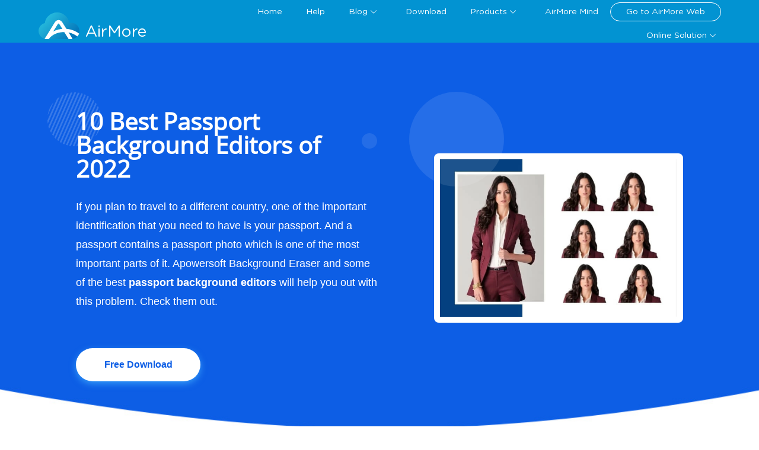

--- FILE ---
content_type: text/html; charset=utf8
request_url: https://airmore.com/passport-background-editor.html
body_size: 11640
content:
<!DOCTYPE html><html lang="en"><head data-webp="true" ><meta name="viewport" content="width=device-width, maximum-scale=1, minimum-scale=1, user-scalable=no"><meta charset="utf-8"><meta http-equiv="X-UA-Compatible" content="IE=edge,chrome=1"/><link rel="bookmark" href="//cfcdn.apowersoft.info/local/airmore.com/img/favicon.png?19c2"><link rel="shortcut icon" href="//cfcdn.apowersoft.info/local/airmore.com/img/favicon.png?19c2"><link rel="apple-touch-icon" href="//cfcdn.apowersoft.info/local/airmore.com/img/favicon.png?19c2"><title>Top 10 Passport Background Editors of 2022 [Desktop &amp; Mobile &amp; Online]</title><!-- This site is optimized with the Yoast SEO plugin v25.3.1 - https://yoast.com/wordpress/plugins/seo/ --><meta name="description" content="These are the 10 best passport background editors that you may use to easily edit your passport without the help of professionals." /><link rel="canonical" href="https://airmore.com/passport-background-editor.html" /><meta property="og:locale" content="en_US" /><meta property="og:type" content="article" /><meta property="og:title" content="Top 10 Passport Background Editors of 2022 [Desktop &amp; Mobile &amp; Online]" /><meta property="og:description" content="These are the 10 best passport background editors that you may use to easily edit your passport without the help of professionals." /><meta property="og:url" content="https://airmore.com/passport-background-editor.html" /><meta property="og:site_name" content="AirMore" /><meta property="article:published_time" content="2020-12-21T10:11:19+00:00" /><meta property="article:modified_time" content="2021-12-14T06:27:05+00:00" /><meta property="og:image" content="https://webusupload.apowersoft.info/airmorecom/wp-content/uploads/2018/08/airmore_logo.png" /><meta property="og:image:width" content="300" /><meta property="og:image:height" content="300" /><meta property="og:image:type" content="image/png" /><meta name="author" content="Ryan Victoria" /><meta name="twitter:card" content="summary_large_image" /><meta name="twitter:label1" content="Written by" /><meta name="twitter:data1" content="Ryan Victoria" /><meta name="twitter:label2" content="Est. reading time" /><meta name="twitter:data2" content="7 minutes" /><script type="application/ld+json" class="yoast-schema-graph">{"@context":"https://schema.org","@graph":[{"@type":"WebPage","@id":"https://airmore.com/passport-background-editor.html","url":"https://airmore.com/passport-background-editor.html","name":"Top 10 Passport Background Editors of 2022 [Desktop & Mobile & Online]","isPartOf":{"@id":"https://airmore.com/#website"},"datePublished":"2020-12-21T10:11:19+00:00","dateModified":"2021-12-14T06:27:05+00:00","author":{"@id":"https://airmore.com/#/schema/person/5e5e8139c7f4ac824f88a8f8703da6b2"},"description":"These are the 10 best passport background editors that you may use to easily edit your passport without the help of professionals.","breadcrumb":{"@id":"https://airmore.com/passport-background-editor.html#breadcrumb"},"inLanguage":"en-US","potentialAction":[{"@type":"ReadAction","target":["https://airmore.com/passport-background-editor.html"]}]},{"@type":"BreadcrumbList","@id":"https://airmore.com/passport-background-editor.html#breadcrumb","itemListElement":[{"@type":"ListItem","position":1,"name":"Home","item":"https://airmore.com/"},{"@type":"ListItem","position":2,"name":"10 Best Passport Background Editors of 2022"}]},{"@type":"WebSite","@id":"https://airmore.com/#website","url":"https://airmore.com/","name":"AirMore","description":"The best mobile device management tool on web","potentialAction":[{"@type":"SearchAction","target":{"@type":"EntryPoint","urlTemplate":"https://airmore.com/?s={search_term_string}"},"query-input":{"@type":"PropertyValueSpecification","valueRequired":true,"valueName":"search_term_string"}}],"inLanguage":"en-US"},{"@type":"Person","@id":"https://airmore.com/#/schema/person/5e5e8139c7f4ac824f88a8f8703da6b2","name":"Ryan Victoria","image":{"@type":"ImageObject","inLanguage":"en-US","@id":"https://airmore.com/#/schema/person/image/","url":"https://secure.gravatar.com/avatar/84e75dc92ceb2d0bd5ab241b08019260796d62440fc516c478f20c0e130fe95b?s=96&d=mm&r=g","contentUrl":"https://secure.gravatar.com/avatar/84e75dc92ceb2d0bd5ab241b08019260796d62440fc516c478f20c0e130fe95b?s=96&d=mm&r=g","caption":"Ryan Victoria"},"description":"Ryan Victoria is a Filipino editor that is recently working for Apowersoft LTD. He is accountable for writing articles, as well as creating and editing videos for the company. Furthermore, he was a graduate of Bachelor of Science in Nursing and used to work in a hospital prior deciding to shift to a new field.","sameAs":["https://plus.google.com/u/0/103757749226397917144/posts"],"url":"https://airmore.com/author/ryanhvictoria"}]}</script><!-- / Yoast SEO plugin. --><!--[if lte IE 9]><link rel="stylesheet" href="//cfcdn.apowersoft.info/css/old-browser.css?0d8c2ac62b1bc83f81305f2656323afd"><script src="//cfcdn.apowersoft.info/js/old-browser.js?f81ccfed23f1b071dc75dc3b23326e52"></script><![endif]--><link rel="preconnect" href="https://www.googletagmanager.com"><link rel="preconnect" href="https://cdnweb.aoscdn.com"><link rel="preconnect" href="https://www.google-analytics.com"><link rel="preconnect" href="https://stats.g.doubleclick.net"><link rel="stylesheet" href="//cfcdn.apowersoft.info/projects/airmore/css-new/framework.css?984ce6f88a703ffd72996874b9f013c9"><link rel="stylesheet" href="//cfcdn.apowersoft.info/css-new/single-module.css?d252bbf9a88bd8656426d465c638c55c"><script>window.$apTranslations={"Rating":{"Product_Reviews":"Product Reviews","REVIEWS":"Reviews","ADD_YOUR_REVIEW":"Add your review","Reviews":"Reviews","Write_your_review":"Write your review","Title":"Title","Name":"Name","Email":"Email","Cancel":"Cancel","Submit":"Submit","Poor":"Poor","Fair":"Fair","Average":"Average","Good":"Good","Excellent":"Excellent"},"GoogleSearch":{"Placeholder":"Search"},"ShareVertical":{"Share":"Share"},"Support":{"Title":"Submit Ticket","Email":"Email","EmailPlaceholder":"Email","QuestionType":"Question Type","QuestionTypePlaceholder":"Select Problem Type","Subject":"Subject","SubjectPlaceholder":"Subject","Attachments":"Attachments","AddFile":"Add file","Reset":"Reset","Submit":"Submit","SubmitSuccess":"Submit successfully!","Option1":"Purchase and security","Option2":"Registration and key code","Option3":"Using the product","Option4":"Technical issue","Option5":"Refund","Option6":"Suggestion or Complaints","Option7":"Business Cooperation","Option8":"Others"},"mesage":[],"Comment":{"comment":"Comment","singleComment":"%s Comment(s)","multiComment":"%s Comment(s)","commentCount":"%s Comment(s)","mustLogin":"You must %slog in%s to post a comment.","leaveAComment":"Leave a Comment","name":"Name","invalidName":"Please input your name!","email":"Email","invalidEmail":"Please input a valid email address!","writeYourReview":"Write your review","invalidReview":"Please input review content!","submit":"Submit","cancelReply":"Cancel Reply","commentAwaiting":"Your comment is awaiting moderation.","commentReply":"Reply","commentClosed":"Comments are closed."}}</script><style type="text/css">      [v-cloak] {        display: none !important;      }</style><script>  var apowerConfig = {    "pageType": 'article',    "productId": '',    "productType": ''  };  var apMenuData = [{      "text": "Home",      "link": "/"    },    {      "text": "Help",      "link": "/help"    },    {      "text": "Blog",      "link": null,      "popperClass": "blog-popover",      "children": [{          "text": "How to Stream Android Audio to PC",          "link": "https://letsview.com/stream-android-audio-to-pc.html"        },        {          "text": "AirMore App Adds Clipboard Function",          "link": "/airmore-clipboard-function.html"        },        {          "text": "Best Controller Apps for Computer",          "link": "/pc-controller-apps.html"        },        {          "text": "How to Play PUBG Mobile on PC",          "link": "/play-pubg-mobile-pc.html"        },        {          "text": "Top 5 Screen Mirroring Apps for Android",          "link": "/screen-mirroring-android.html"        }      ]    },    {      "text": "Download",      "link": "/download"    },    {      "text": "Products",      "link": null,      "popperClass": "products-popover",      "children": [{          "text": "iOS Data Recovery",          "link": "/ios-data-recovery"        },        {          "text": "iOS Data Cleaner",          "link": "/ios-data-cleaner"        },        {          "text": "Android Data Recovery",          "link": "/android-data-recovery"        },        {          "text": "Android Data Cleaner",          "link": "/android-data-cleaner"        }      ]    },    {      "text": "AirMore Mind",      "link": "/mind"    },    {      "text": "Go to AirMore Web",      "link": "https://web.airmore.com/",      "tag": "airmore-web"    },    {      "text": "Online Solution",      "link": null,      "popperClass": "online-popover",      "children": [{          "text": "Video Editor",          "link": "/online-video-editor"        },        {          "text": "Online Background Remover",          "link": "/remove-background-online"        },        {          "text": "Free PDF Converter Online",          "link": "https://lightpdf.com/?apptype=airmore"        }      ]    }  ];  /* 头部导航列表JSON数据 */</script><meta name="referrer" content="no-referrer-when-downgrade"><script>!function(){function a(a){for(var b=d.cookie.split(";"),c=0;c<b.length;c++){var e=b[c].trim().split(a+"=");if(2===e.length&&""===e[0])return e[1]}return""}function b(a){return encodeURIComponent(a)}var c="//cdnweb.aoscdn.com/wxhawk.js",d=document,e=[];try{var f=d.location,g=d.getElementsByTagName("head")[0],h=d.createElement("script"),i=d.referrer,j=a("_ga");if(j&&e.push("appgaid="+b(j)),i&&e.push("__referer__="+b(i)),e.push("__href__="+b(f.href)),e&&e.length>0){var k=c.indexOf("?")>0?"&":"?";c=c+k+e.join("&")}h.async=!0,h.src=c,g.appendChild(h)}catch(l){}}(window);</script></head><body><div id="app" v-cloak>  <ap-header id="ap-header">    <div class="ap-container">      <collapsed-menu></collapsed-menu>      <a href="/" class="logo" itemprop="url" title="Apowersoft" aria-label="Apowersoft Logo">AirMore</a>      <pc-header-menu></pc-header-menu>    </div>  </ap-header>               <sub-header ref="subHeader"               :logo="''"               :title="''"               :feature="''"               :feature-text="'Features'"               :guide="''"               :guide-text="'Guide'"               :download="''"               :download-id="'resources-download1'"               :download-text="'Download'"               :resource-text="'Resource'"               :type="'single'">           </sub-header>    <ap-container class="main-content single-module">        <ap-main class="single-module"  v-lazy-container="{selector:'img[data-src]'}">                    <!--        普通首屏模块-->        <section class="module1-1 main" id="1">            <div class="wrapper">                <div class="left">                    <h1>                        10 Best Passport Background Editors of 2022                    </h1>                    <p class="dec">                        If you plan to travel to a different country, one of the important identification that you need to have is your passport. And a passport contains a passport photo which is one of the most important parts of it. Apowersoft Background Eraser and some of the best <strong>passport background editors</strong> will help you out with this problem. Check them out.                      </p>                    <a id="download1" class="download" href="https://download.apowersoft.com/down.php?softid=backgrounderaser" rel="nofollow"                                            >                        Free Download</a>                </div>                <div class="right">                    <img width="420" height="286" src="//webusupload.apowersoft.info/airmorecom/wp-content/uploads/2020/07/passport-background-editor-featured-image.jpg.webp" alt="passport background editor">                </div>            </div>        </section>            <section class="module8" id="2">        <div class="content"  itemtype="http://schema.org/Article">        <div class="wrapper">        <div class="main-content">            <div class="article">              <!--   <h1 itemprop="headline">                    10 Best Passport Background Editors of 2022                </h1> -->              <!--   <div class="update-at">                    Last updated on <span class="posted-date" itemprop="dateModified">December 14, 2021</span> by <a rel="nofollow" href="https://airmore.com/author/ryanhvictoria" class="posted-author" itemprop="author"  itemtype="http://schema.org/Person" target="_blank"><span itemprop="name">Ryan Victoria</span></a>                </div> -->                <div itemprop="articleBody" class="article-body">                    <h2 class="mark wp-block-heading">How to Edit Passport Photo Background</h2><nav class="list-nav"><a href="#_1">Desktop Solutions</a><br><a href="#_2">Online Solutions</a><br><a href="#_3">Mobile Solutions</a></nav><h3 class="order wp-block-heading" id="_1">Desktop Solutions</h3><h4 class="mark wp-block-heading">Apowersoft Background Eraser (Desktop)</h4><p><a href="https://www.apowersoft.com/background-eraser">Apowersoft Background Eraser</a> is a professional desktop software that can edit passport photo background directly using its straightforward features. This software uses a clever AI technology that can identify the subject from a background.</p><p><strong>Main Features:</strong></p><ul class="wp-block-list"><li>Get rid of the background in just a tap.</li><li>Offers various solid background color and backdrop templates.</li><li>Provides ready to use photo aspect ratios.</li><li>Seamless photo editor.</li></ul><ul class="wp-block-list"><li>Download the software by clicking the “Download” button below.</li></ul><a class="download" id="download2" rel="nofollow noopener noreferrer" href="https://download.apowersoft.com/down.php?softid=backgrounderaser">Download</a><ul class="wp-block-list"><li>Choose the portrait recognition tab to upload the photo.<p><span itemprop="image"  itemtype="https://schema.org/ImageObject"><img fetchpriority="high" decoding="async" itemprop="url" width="650" height="430" src="//webusupload.apowersoft.info/airmorecom/wp-content/uploads/2020/12/interface-1.jpg.webp" alt="edit passport photo background with apowersoft desktop version"></p></li><li>The software will automatically remove the background showing you a precise result.</li><li>Click the “Change Background” icon to add a new background to your photo. </li><li>Finally, hit “Save” to save your photo from your computer library.<p><img decoding="async" itemprop="url" width="650" height="430" src="//webusupload.apowersoft.info/airmorecom/wp-content/uploads/2020/12/apowersoft-passpoprt-desktop.jpg.webp" alt="edit passport photo background with apowersoft background eraser"><meta itemprop="width" content="650"><meta itemprop="height" content="430"></span></p></li></ul><h4 class="mark wp-block-heading">Passport Photo Maker</h4><p>Another program that you may install on your desktop is Passport Photo Maker. This passport photo background color editor will help you to prepare your passport ID with its ready to print features. Packed with different ID formats such as driving license, visa, passport, and many more. With Passport Photo Maker you can do some basic photo editing like photo retouching, photo warping, replacing clothes, and changing background.</p><ul class="wp-block-list"><li>Download and install the <a rel="nofollow noopener noreferrer" data-target="blank" href="https://passport-photo-software.com/" target="_blank">Passport Photo Maker</a> from its website.</li><li>Choose the ID type and country that you belong to and then click the “Open Photo”.</li></ul><div class="wp-block-image"><figure class="aligncenter size-large"><img decoding="async" width="650" height="450" src="//webusupload.apowersoft.info/airmorecom/wp-content/uploads/2020/07/passport-photo-maker-set.jpg.webp" alt="passport photo background color editor with passport photo maker" class="wp-image-19340"  sizes="(max-width: 650px) 100vw, 650px" /></figure></div><ul class="wp-block-list"><li>Crop your picture according to the program’s guidelines.</li></ul><div class="wp-block-image"><figure class="aligncenter size-large"><img  decoding="async" width="650" height="450" src="//webusupload.apowersoft.info/airmorecom/wp-content/uploads/2020/07/passport-photo-maker-crop.jpg.webp" alt="passport photo background color editor crop" class="wp-image-19341"  sizes="auto, (max-width: 650px) 100vw, 650px" /></figure></div><ul class="wp-block-list"><li>Then, click the “Change Background” button to select and apply the color that you need.</li></ul><div class="wp-block-image"><figure class="aligncenter size-large"><img loading="lazy" decoding="async" width="650" height="450" src="//webusupload.apowersoft.info/airmorecom/wp-content/uploads/2020/07/passport-photo-maker-white.jpg.webp" alt="passport photo background color editor change background color" class="wp-image-19346"  sizes="auto, (max-width: 650px) 100vw, 650px" /></figure></div><ul class="wp-block-list"><li>Once done, hit the diskette icon to save your work.</li></ul><h3 class="order wp-block-heading" id="_2">Online Solutions</h3><h4 class="mark wp-block-heading">Online Background Eraser</h4><p>If you need a passport photo background color editor online, Online Background Eraser is the free web-service tool for you. This photo background editor can also give you a satisfying result of your passport ID. It automatically eliminates the old background and cuts out the subject precisely.</p><ul class="wp-block-list" id="block-4b7876c7-cc23-4c01-b744-f92b545387d4"><li>Open your browser and look for the <a href="https://www.apowersoft.com/remove-background-online">Online Background Eraser</a> official page.</li><li>Choose the recognition of your photo that will be uploaded afterward.<p><img loading="lazy" decoding="async" width="650" height="430" src="//webusupload.apowersoft.info/airmorecom/wp-content/uploads/2020/12/online-passport-tool.jpg.webp" alt="passport photo background color editor online with apowersoft online tool"></p></li><li>Wait for the processed file, then hit the “Edit” button.<p><img loading="lazy" decoding="async" width="650" height="430" src="//webusupload.apowersoft.info/airmorecom/wp-content/uploads/2020/12/online-remove-background-1.jpg.webp" alt="passport photo background color editor online edit"></p></li><li>You will be directed to the editing interface, click “Change Background” &gt; “Color” to set the passport color that you need.</li><li>Once satisfied with the result, click the “Download” button to save your work.<p><img loading="lazy" decoding="async" width="650" height="430" src="//webusupload.apowersoft.info/airmorecom/wp-content/uploads/2020/12/online-change-background.jpg.webp" alt="passport photo background color editor online download online apowersoft"></p></li></ul><h4 class="mark wp-block-heading">LazPaint</h4><p>The next tool that can edit passport photo background with ease isLazPaint. It will give you the basic image editing features wherein you can make your own passport ID with the background needed. Anyhow, the only difficult thing about this tool is that you need to manually replace the background color using its brush feature.</p><ul class="wp-block-list"><li>Go to your browser and search for the “<a rel="nofollow noopener noreferrer" data-target="blank" href="https://lazpaint.github.io/" target="_blank">LazPaint</a>” page.</li><li>Drag the photo on the interface and remove the background using one of its selection tools.</li></ul><div class="wp-block-image"><figure class="aligncenter size-large"><img loading="lazy" decoding="async" width="650" height="450" src="//webusupload.apowersoft.info/airmorecom/wp-content/uploads/2020/07/lazpaint-remove.jpg.webp" alt=" edit passport photo backgroundwith lazpaint" class="wp-image-19348"  sizes="auto, (max-width: 650px) 100vw, 650px" /></figure></div><ul class="wp-block-list"><li>Then, use the brush icon to manually highlight the transparent background into the new color that you need.</li><li>Once done highlighting, cut the image to the size that you prefer.</li></ul><div class="wp-block-image"><figure class="aligncenter size-large"><img loading="lazy" decoding="async" width="650" height="450" src="//webusupload.apowersoft.info/airmorecom/wp-content/uploads/2020/07/lazpaint-diskette.jpg.webp" alt="edit passport photo background with lazpaint desktop" class="wp-image-19352"  sizes="auto, (max-width: 650px) 100vw, 650px" /></figure></div><ul class="wp-block-list"><li>Save your edited photo by clicking the diskette like icon.</li></ul><h4 class="mark wp-block-heading">123 Passport Photo</h4><p>123 Passport Photo is indeed a reliable passport background editor that you may access online. You just need to state which country you are from and it will give you the needed format for your ID. It will allow you to arrange the picture the way you want it, as well as the background color needed is automatically applied with the picture.</p><ul class="wp-block-list"><li>Visit the official site of <a rel="nofollow noopener noreferrer" data-target="blank" href="https://www.123passportphoto.com/" target="_blank">123 PassportPhoto</a> on your favorite browser.</li><li>Click the “Start” button then, “Browse” to upload the picture that you need.</li></ul><div class="wp-block-image"><figure class="aligncenter size-large"><img loading="lazy" decoding="async" width="650" height="450" src="//webusupload.apowersoft.info/airmorecom/wp-content/uploads/2020/07/passportphoto.jpg.webp" alt="passport background editor with 123 passport editor" class="wp-image-19356"  sizes="auto, (max-width: 650px) 100vw, 650px" /></figure></div><ul class="wp-block-list"><li>Crop the size that you need and hit the “Next” button.</li></ul><div class="wp-block-image"><figure class="aligncenter size-large"><img loading="lazy" decoding="async" width="650" height="450" src="//webusupload.apowersoft.info/airmorecom/wp-content/uploads/2020/07/passportphoto-crop.jpg.webp" alt=" passport background editor with 123 passport crop" class="wp-image-19357"  sizes="auto, (max-width: 650px) 100vw, 650px" /></figure></div><ul class="wp-block-list"><li>Then, select the best picture with the background that you need.</li></ul><div class="wp-block-image"><figure class="aligncenter size-large"><img loading="lazy" decoding="async" width="650" height="450" src="//webusupload.apowersoft.info/airmorecom/wp-content/uploads/2020/07/passportphoto-enhancement.jpg.webp" alt=" passport background editor select" class="wp-image-19358"  sizes="auto, (max-width: 650px) 100vw, 650px" /></figure></div><ul class="wp-block-list"><li>Just hit the “Download” button for printing.</li></ul><div class="wp-block-image"><figure class="aligncenter size-large"><img loading="lazy" decoding="async" width="650" height="450" src="//webusupload.apowersoft.info/airmorecom/wp-content/uploads/2020/07/passportphoto-download.jpg.webp" alt=" passport background editor download" class="wp-image-19359"  sizes="auto, (max-width: 650px) 100vw, 650px" /></figure></div><h4 class="mark wp-block-heading">Remove.bg</h4><p>Thanks to the Remove.bg passport photo background color editor, you can simply have your passport ID ready in a few minutes. Even though this online tool is basically made to remove background from an image, it can also change the background of your passport image. Despite its amazing features, it doesn’t let you crop or resize your image so you need a third-party tool to do that for you.</p><ul class="wp-block-list"><li>Go to the <a rel="nofollow noopener noreferrer" data-target="blank" href="https://www.remove.bg/" target="_blank">Remove.bg</a> official website.</li><li>From its interface, click “Upload Image” or drop a file to have your image on the tool.</li></ul><div class="wp-block-image"><figure class="aligncenter size-large"><img loading="lazy" decoding="async" width="650" height="450" src="//webusupload.apowersoft.info/airmorecom/wp-content/uploads/2020/07/removebg-upload-2.jpg.webp" alt="passport photo background color editor with remove bg" class="wp-image-19361"  sizes="auto, (max-width: 650px) 100vw, 650px" /></figure></div><ul class="wp-block-list"><li>A new window will show up giving you a transparent image, click the “Edit” button afterward.</li></ul><div class="wp-block-image"><figure class="aligncenter size-large"><img loading="lazy" decoding="async" width="650" height="450" src="//webusupload.apowersoft.info/airmorecom/wp-content/uploads/2020/07/removebg-edit-2.jpg.webp" alt="passport photo background color editor removebg edit" class="wp-image-19362"  sizes="auto, (max-width: 650px) 100vw, 650px" /></figure></div><ul class="wp-block-list"><li>Choose the color that you need and save your edited image by clicking the “Download” button.</li></ul><div class="wp-block-image"><figure class="aligncenter size-large"><img loading="lazy" decoding="async" width="650" height="450" src="//webusupload.apowersoft.info/airmorecom/wp-content/uploads/2020/07/removebg-white.jpg.webp" alt="passport photo background color editor removebg download" class="wp-image-19363"  sizes="auto, (max-width: 650px) 100vw, 650px" /></figure></div><h3 class="order wp-block-heading" id="_3">Mobile Solutions</h3><h4 class="mark wp-block-heading">Apowersoft Background Eraser (Android &amp; iOS)</h4><p>Edit passport photo background quickly using this amazing app which is called <a href="https://www.apowersoft.com/background-eraser">Apowersoft Background Eraser</a> which can be used on both iOS and Android devices. You can create your own ID using this app with the help of its auto background remover and some basic image editing features in which changing background is included.</p><ul class="wp-block-list"><li>Get the app and install it on your phone.<p><a id="_download3" class="google-play google-download-play" rel="nofollow noopener noreferrer" href="https://download.apowersoft.com/down.php?softid=backgrounderaser" target="_blank"></a><a id="_download4" class="app-store app-download-store" rel="nofollow noopener noreferrer" href="https://download.apowersoft.com/down.php?softid=backgrounderaser" target="_blank"></a></p> </li><li>Upload your photo by choosing one of the recognition tabs.</li><li>The app will automatically remove background from photo giving you an accurate result.</li><li>Tap “Change Background” and choose the passport background that you need.</li><li>Once done, save your photo by hitting the “Save HD” button.<p><img loading="lazy" decoding="async" width="650" height="430" src="//webusupload.apowersoft.info/airmorecom/wp-content/uploads/2020/12/apowersoft-mobile-phone.jpg.webp" alt="edit passport photo background with apowersoft bg eraser"></p></li></ul><h4 class="mark wp-block-heading">Biometric Passport Photo </h4><p>Biometric Passport Photo is another passport background editor which already has photo templates for 100 countries. So you just need to set the country your into and it will automatically give you the passport photo format that you will be using. To change the background from your photo, you need to unlock the color pallet by purchasing the app.</p><ul class="wp-block-list"><li>Visit either the <a rel="nofollow noopener noreferrer" data-target="blank" href="https://play.google.com/store/apps/details?id=de.vsmedia.biometricpassportphoto&amp;hl=en_US" target="_blank">Play Store</a> or<a rel="nofollow noopener noreferrer" data-target="blank" href="https://apps.apple.com/us/app/biometric-passport-photo/id759142884" target="_blank"> App Store</a> to download the Biometric Passport Photo on your Android or iOS device.</li><li>Open the app, click the gallery icon to import a photo from your phone gallery.</li><li>Then, adjust the picture and tap the checkmark icon.</li><li>Next, you may change color from your photo and save it afterward.</li></ul><div class="wp-block-image"><figure class="aligncenter size-large"><img loading="lazy" decoding="async" width="650" height="450" src="//webusupload.apowersoft.info/airmorecom/wp-content/uploads/2020/07/biometric.jpg.webp" alt="passport background editor  with biometric" class="wp-image-19365"  sizes="auto, (max-width: 650px) 100vw, 650px" /></figure></div><h4 class="mark wp-block-heading">Passport Photo Editor</h4><p>Passport Photo Editor is a well-known passport photo background color editor app that all Android users can try. You can change the background color immediately with its pre-set background colors including white, blue, black, and more. In addition, It supports the passport size of more than 100 countries that will be cropped directly.</p><ul class="wp-block-list"><li>Download and install the <a rel="nofollow noopener noreferrer" data-target="blank" href="https://play.google.com/store/apps/details?id=np.com.njs.autophotos" target="_blank">Passport Photo Maker </a>from Google Play Store.</li><li>To start, tap &#8220;New Photo&#8221; to select the country you are into then upload an image.</li><li>Start editing by cropping the image then adjusting the brightness.</li><li>Tap &#8220;Next&#8221; and choose the &#8220;Background Color&#8221; button to change the background of your passport image. </li><li>Once with the result, hit the checkmark icon to save your work. </li></ul><div class="wp-block-image"><figure class="aligncenter size-large"><img loading="lazy" decoding="async" width="650" height="450" src="//webusupload.apowersoft.info/airmorecom/wp-content/uploads/2020/07/passport-photo-maker.jpg.webp" alt="passport photo background color editor with passport editor" class="wp-image-19366"  sizes="auto, (max-width: 650px) 100vw, 650px" /></figure></div><h4 class="mark wp-block-heading">Passport Booth</h4><p>The last tool in this list that can edit passport photo background is Passport Booth. This app is for all iOS users out there. It has a guide for beginners to easily be understood by many. Under the adjust feature you can change the background color, the brightness of the photo, and more.</p><ul class="wp-block-list"><li>Download the<a href="https://apps.apple.com/us/app/passport-booth/id1492235157" target="_blank" rel="nofollow noopener noreferrer" data-target="blank"> Passport Booth</a> on the App Store and have it installed on your iOS device.</li><li>Import photo by selecting the “From Photo” icon.</li><li>Then, set the background that you will use by tapping the “Background” button.</li><li>Next, crop the photo suitable for the passport size that you need.</li><li>Lastly, hit “Export” or “Print” to download and directly print the file. </li></ul><div class="wp-block-image"><figure class="aligncenter size-large"><img loading="lazy" decoding="async" width="650" height="450" src="//webusupload.apowersoft.info/airmorecom/wp-content/uploads/2020/07/passport-booth.jpg.webp" alt="edit passport photo background with photo booth" class="wp-image-19367"  sizes="auto, (max-width: 650px) 100vw, 650px" /></figure></div><h4 class="wp-block-heading">Conclusion</h4><table class="table"><tbody><tr><th>Features</th><th>Apowersoft Background Eraser</th><th>Passport Photo Maker</th><th>LazPaint</th><th>Online Background Eraser</th><th>123 PassportPhoto</th><th>Remove.bg</th><th>Apowersoft Bg Remover</th><th>Biometric Passport Photo</th><th>Passport Photo Editor</th><th>Passport Booth</th></tr><tr><td>Eliminate background automatically</td><td class="supported"></td><td class="unsupported"></td><td class="unsupported"></td><td class="supported"></td><td class="supported"></td><td class="supported"></td><td class="supported"></td><td class="unsupported"></td><td class="supported"></td><td class="unsupported"></td></tr><tr><td>It has a wide range of background colors</td><td class="supported"></td><td class="supported"></td><td class="supported"></td><td class="supported"></td><td class="unsupported"></td><td class="supported"></td><td class="supported"></td><td class="supported"></td><td class="supported"></td><td class="unsupported"></td></tr><tr><td>Offers basic photo editing features</td><td class="supported"></td><td class="supported"></td><td class="supported"></td><td class="supported"></td><td class="unsupported"></td><td class="unsupported"></td><td class="supported"></td><td class="unsupported"></td><td class="unsupported"></td><td class="unsupported"></td></tr><tr><td>User-friendly interface</td><td class="supported"></td><td class="unsupported"></td><td class="supported"></td><td class="supported"></td><td class="supported"></td><td class="supported"></td><td class="supported"></td><td class="supported"></td><td class="supported"></td><td class="supported"></td></tr></tbody></table><p>Those are the top 10 passport background editors that will help you make your passport photo in simple ways. It is up to you which one you like the most from apps, programs, and online solutions. Yet, we recommend <a href="https://www.apowersoft.com/background-eraser">Apowersoft Background Eraser</a> for its simplicity and self-explanatory interface. If you think we missed some tools that must be included here, please leave it in the comment section below. </p><div class="rating-share-section"><div class="rating selectable" data-posturl="https://airmore.com/wp/wp-admin/admin-ajax.php?action=harry_vote&nonce=501b343106&post_id=19321"  data-rating-labels="Poor;Fair;Average;Good;Excellent"><div class="rating-stars"></div><div class="rating-text"></div><div class="rating-detail" >Rating:<span >4.8</span> /<span >5</span>(based on <span >17</span> ratings)<span class="rating-thanks">Thanks for your rating!</span></div></div></div><div class='yarpp yarpp-related yarpp-related-website yarpp-template-list'><!-- YARPP List --><h3>Related posts:</h3><ul><li><a href="https://airmore.com/passport-photo-background.html" rel="bookmark" title="Top 7 Passport Photo Background Editor">Top 7 Passport Photo Background Editor</a></li><li><a href="https://airmore.com/online-editor-change-background-white.html" rel="bookmark" title="Best Online Photo Editor to Change Background Color to White">Best Online Photo Editor to Change Background Color to White</a></li><li><a href="https://airmore.com/change-color-png.html" rel="bookmark" title="10 Tools to Change Color of PNG Image">10 Tools to Change Color of PNG Image</a></li><li><a href="https://airmore.com/baby-passport-photo.html" rel="bookmark" title="Best Baby Passport Photo Apps in 2022 at Home and Save Money">Best Baby Passport Photo Apps in 2022 at Home and Save Money</a></li></ul></div>                </div>                <div class="posted-by"><div class="posted-portrait"><img alt='' src='https://secure.gravatar.com/avatar/84e75dc92ceb2d0bd5ab241b08019260796d62440fc516c478f20c0e130fe95b?s=40&#038;d=mm&#038;r=g' srcset='https://secure.gravatar.com/avatar/84e75dc92ceb2d0bd5ab241b08019260796d62440fc516c478f20c0e130fe95b?s=80&#038;d=mm&#038;r=g 2x' class='avatar avatar-40 photo' height='40' width='40' loading='lazy' decoding='async'/></div><div class="posted-info">Posted by<a rel="nofollow" href="https://airmore.com/author/ryanhvictoria" class="posted-author"><span>Ryan Victoria</span></a>on <span class="posted-date" itemprop="datePublished">December 21, 2020</span>to<a href="https://airmore.com/topics/background-eraser" rel="category tag">Background Eraser</a>.Last updated on December 14, 2021<div id="metadata"><div itemprop="publisher"  itemtype="https://schema.org/Organization"><div itemprop="logo"  itemtype="https://schema.org/ImageObject"><meta itemprop="url" content="//cfcdn.apowersoft.info/img/logo.png"><meta itemprop="width" content="204"><meta itemprop="height" content="50"></div><meta itemprop="name111" content="Apowersoft">            <div itemprop="aggregateRating"  itemtype="http://schema.org/AggregateRating">            <meta itemprop="ratingValue" content="4.8">            <meta itemprop="ratingCount" content="17">            </div></div><meta  itemprop="mainEntityOfPage" itemType="https://schema.org/WebPage" itemid="https://airmore.com/passport-background-editor.html"></div></div>  </div>            </div>        </div>            <!--   <div class="aside" id="content_right">                                <div class="scroll-content-new">                    <article-aside-list></article-aside-list>                    <div id="social">                        <script async src="//pagead2.googlesyndication.com/pagead/js/adsbygoogle.js"></script><ins class="adsbygoogle" style="display:block;width:250px;height:250px" data-ad-client="ca-pub-0627251510890130" data-ad-slot="1904722945"></ins><script>(adsbygoogle=window.adsbygoogle||[]).push({});</script>                    </div>                </div>            </div> -->            </div>            </section>                  <div class="article">            <div class="wrapper">            <!-- You can start editing here. -->    <!--comment_form Jim--><div class="leave-comment"><h2>Leave a Comment</h2><div class="comment-number"><a href="#comment-list"></a></div><form class="comment-form a3333" action="/wp-comments-post.php" ref="leaveCommentForm" method="post" id="comment-form"><div class="name" :class="{ 'active': authorActive }"><input type="text" @input="onInputLeaveComment" @focus="!authorActive" @blur="!authorActive" ref="nameInput" placeholder="Name" name="author" id="author" aria-label="author" value="" maxlength="100" required><div class="invalid-text">Please input your name!</div></div><div class="email" :class="{ 'active': emailActive }"><input type="email" @input="onInputEmail" ref="emailInput" @blur="!emailActive" @focus="!emailActive" placeholder="Email" name="email" id="email" aria-label="email" value="" maxlength="100" required><div class="invalid-text">Please input a valid email address!</div></div><div class="text title" :class="{ 'active': commentActive }"><textarea ref="commentInput" @input="onInputLeaveComment" @blur="!commentActive" @focus="!commentActive" placeholder="Write your review" name="comment" id="comment" aria-label="comment" maxlength="200" required></textarea><div class="invalid-text">Please input review content!</div></div><div class="win-foot"><div class="blue submit" :class="{ 'btn-loading': btnLoading }" @click="doLeaveCommentSubmit">Submit</div><button class="cancel-reply" v-show="showCancelBtn">Cancel Reply</button></div><input type="hidden" name="comment_post_ID" ref="leaveCommentPostId" value="19321"><input type="hidden" name="comment_parent" ref="leaveCommentParentId" value="0"><input type="hidden" name="url" value="www.apowersoft.com"><ap-alert v-show="showAlert" type="warning" ref="alert"></ap-alert></form></div>    <!--comment_list Jim--><div class="comment no-comment"><h2>Comment <span class="comment-count">(0)</span></h2><!-- If comments are open, but there are no comments. --></div><!-- Close #comments container -->            </div>          </div>        </ap-main>      </ap-container>      <section class="edit-bottom">        <div class="wrapper">            <h2>                            </h2>            <a rel="nofollow" class="download" id="download3" href="">Free Download</a>            <p>                I bet you will like it!            </p>        </div>    </section>      <share-vertical></share-vertical><ap-footer height="auto">      <div class="footer-wrapper wrapper">        <div class="footer-main">          <dl>              <dt>Who we are</dt>              <dd><a rel="nofollow" href="/about">About us</a></dd>              <dd><a rel="nofollow" href="/contact">Contact Us</a></dd>                            <dd><a rel="nofollow" href="/privacy">Privacy Policy</a></dd>                            <dd><a rel="nofollow" href="/eula">EULA</a></dd>              <dd><a rel="nofollow" href="/security">Security</a></dd>          </dl>          <dl>            <dt>Follow Us</dt>            <dd class="footer-social">              <a class="tt" aria-label="share twitter" href="https://twitter.com/airmore_" rel="nofollow" target="_blank"></a>              <a class="fb" aria-label="share facebook" href="https://www.facebook.com/pages/AirMore/1519925044929175" rel="nofollow" target="_blank"></a>              <a class="pt" aria-label="share pinterest" href="https://www.pinterest.com/airmore18/" rel="nofollow" target="_blank"></a>            </dd>          </dl>          <dl>              <dt>Choose your language</dt>              <select-language></select-language>              <dd class="footer-select">                  <div class="language-select">                    <div class="language-select-flag"></div>                    <div class="language-select-name"></div>                    <div class="el-icon-arrow-down"></div>                  </div>              </dd>          </dl>          <dl>            <dd class="copyright">Copyright &copy; 2009-2024 WANGXU TECHNOLOGY (HK) CO., LIMITED.All Rights Reserved<dd>          </dl>        </div>      </div>  </ap-footer>  <right-bar :items="['support','rocket']" :community-text="'Community'" :support-text="'Support'" :rocket-text="'Back to top'"></right-bar></div><!-- 底部活动banner  begin --><!-- 底部活动banner  end --><script>  (function(window, undefined) {    var old_onload = window.onload;    window.onload = function() {                  typeof old_onload === "function" && old_onload();    };  })(window);  </script><script type="text/javascript">    var WEBPACK_PUBLIC_PATH = "//cfcdn.apowersoft.info/projects/airmore/";</script><script nomodule src="https://polyfill.io/v3/polyfill.min.js?features=es2015%2Ces2016%2Ces2017%2Ces2018%2Ces2019%2CIntersectionObserverEntry%2CIntersectionObserver%2Cdefault"></script><script src="//cfcdn.apowersoft.info/lib/vue.min.js?94fbbc9116995db775c8b22e8c53297f"></script><script src="//cfcdn.apowersoft.info/lib/vue.min.js?94fbbc9116995db775c8b22e8c53297f"></script><script src="//cfcdn.apowersoft.info/projects/airmore/js-new/framework.bundle.js?92927a361a4a710653dda370305e2706"></script><script src="//cfcdn.apowersoft.info/projects/airmore/js-new/framework.bundle.js?92927a361a4a710653dda370305e2706"></script><script src="//cfcdn.apowersoft.info/projects/airmore/js-new/single-module.bundle.js?094e3032e89987bc3229263ef50d8084"></script><!-- Google Tag Manager EasyCDN Start --><script>window.dataLayer = window.dataLayer || [];dataLayer.push({'google_analytics_id':'G-6NGN7NT95T'});(function(w,d,s,l,i){w[l]=w[l]||[];w[l].push({'gtm.start':new Date().getTime(),event:'gtm.js'});var f=d.getElementsByTagName(s)[0],j=d.createElement(s),dl=l!='dataLayer'?'&l='+l:'';j.async=true;j.src='https://www.googletagmanager.com/gtm.js?id='+i+dl;f.parentNode.insertBefore(j,f);})(window,document,'script','dataLayer','GTM-WHQTGXQ');</script><script>(function(w,d,s,l,i){w[l]=w[l]||[];w[l].push({'gtm.start':new Date().getTime(),event:'gtm.js'});var f=d.getElementsByTagName(s)[0],j=d.createElement(s),dl=l!='dataLayer'?'&l='+l:'';j.async=true;j.src='https://www.googletagmanager.com/gtm.js?id='+i+dl;f.parentNode.insertBefore(j,f);})(window,document,'script','dataLayer','GTM-MCFLF92');</script><!-- Google Tag Manager EasyCDN End --></body></html><!-- Request url: /passport-background-editor.html, Generated time: 2026-01-13 08:51:50, Is 404: 0 -->


--- FILE ---
content_type: text/css
request_url: https://cfcdn.apowersoft.info/css-new/single-module.css?d252bbf9a88bd8656426d465c638c55c
body_size: 29457
content:
.ap-message{width:100vw;-webkit-box-sizing:border-box;box-sizing:border-box;border-radius:4px;border:1px solid #ebeef5;position:fixed;left:50%;top:20px;-webkit-transform:translateX(-50%);transform:translateX(-50%);background-color:#edf2fc;-webkit-transition:opacity .3s,top .4s,-webkit-transform .4s;transition:opacity .3s,top .4s,-webkit-transform .4s;transition:opacity .3s,transform .4s,top .4s;transition:opacity .3s,transform .4s,top .4s,-webkit-transform .4s;overflow:hidden;padding:15px 15px 15px 20px;display:-webkit-box;display:-ms-flexbox;display:flex;-webkit-box-align:center;-ms-flex-align:center;align-items:center}.ap-message.is-center{-webkit-box-pack:center;-ms-flex-pack:center;justify-content:center}.ap-message.is-closable .ap-message__content{padding-right:16px}.ap-message p{margin:0}.ap-message--info .ap-message__content{color:#909399}.ap-message--success{background-color:#f0f9eb;border-color:#e1f3d8}.ap-message--success .ap-message__content{color:#67c23a}.ap-message--warning{background-color:#fdf6ec;border-color:#faecd8}.ap-message--warning .ap-message__content{color:#e6a23c}.ap-message--error{background-color:#fef0f0;border-color:#fde2e2}.ap-message--error .ap-message__content{color:#f56c6c}.ap-message__icon{margin-right:10px}.ap-message__content{padding:0;font-size:14px;line-height:1}.ap-message__content:focus{outline-width:0}.ap-message__closeBtn{position:absolute;top:50%;right:15px;-webkit-transform:translateY(-50%);transform:translateY(-50%);cursor:pointer;color:#c0c4cc;font-size:16px}.ap-message__closeBtn:focus{outline-width:0}.ap-message__closeBtn:hover{color:#909399}.ap-message .ap-icon-success{color:#67c23a}.ap-message .ap-icon-error{color:#f56c6c}.ap-message .ap-icon-info{color:#909399}.ap-message .ap-icon-warning{color:#e6a23c}.ap-message-fade-enter,.ap-message-fade-leave-active{opacity:0;-webkit-transform:translate(-50%,-100%);transform:translate(-50%,-100%)}.fade-in-linear-enter-active,.fade-in-linear-leave-active{-webkit-transition:opacity .2s linear;transition:opacity .2s linear}.fade-in-linear-enter,.fade-in-linear-leave,.fade-in-linear-leave-active{opacity:0}.ap-fade-in-linear-enter-active,.ap-fade-in-linear-leave-active{-webkit-transition:opacity .2s linear;transition:opacity .2s linear}.ap-fade-in-linear-enter,.ap-fade-in-linear-leave,.ap-fade-in-linear-leave-active{opacity:0}.ap-fade-in-enter-active,.ap-fade-in-leave-active{-webkit-transition:all .3s cubic-bezier(.55,0,.1,1);transition:all .3s cubic-bezier(.55,0,.1,1)}.ap-fade-in-enter,.ap-fade-in-leave-active{opacity:0}.ap-zoom-in-center-enter-active,.ap-zoom-in-center-leave-active{-webkit-transition:all .3s cubic-bezier(.55,0,.1,1);transition:all .3s cubic-bezier(.55,0,.1,1)}.ap-zoom-in-center-enter,.ap-zoom-in-center-leave-active{opacity:0;-webkit-transform:scaleX(0);transform:scaleX(0)}.ap-zoom-in-top-enter-active,.ap-zoom-in-top-leave-active{opacity:1;-webkit-transform:scaleY(1);transform:scaleY(1);-webkit-transition:opacity .3s cubic-bezier(.23,1,.32,1),-webkit-transform .3s cubic-bezier(.23,1,.32,1);transition:opacity .3s cubic-bezier(.23,1,.32,1),-webkit-transform .3s cubic-bezier(.23,1,.32,1);transition:transform .3s cubic-bezier(.23,1,.32,1),opacity .3s cubic-bezier(.23,1,.32,1);transition:transform .3s cubic-bezier(.23,1,.32,1),opacity .3s cubic-bezier(.23,1,.32,1),-webkit-transform .3s cubic-bezier(.23,1,.32,1);-webkit-transform-origin:center top;transform-origin:center top}.ap-zoom-in-top-enter,.ap-zoom-in-top-leave-active{opacity:0;-webkit-transform:scaleY(0);transform:scaleY(0)}.ap-zoom-in-bottom-enter-active,.ap-zoom-in-bottom-leave-active{opacity:1;-webkit-transform:scaleY(1);transform:scaleY(1);-webkit-transition:opacity .3s cubic-bezier(.23,1,.32,1),-webkit-transform .3s cubic-bezier(.23,1,.32,1);transition:opacity .3s cubic-bezier(.23,1,.32,1),-webkit-transform .3s cubic-bezier(.23,1,.32,1);transition:transform .3s cubic-bezier(.23,1,.32,1),opacity .3s cubic-bezier(.23,1,.32,1);transition:transform .3s cubic-bezier(.23,1,.32,1),opacity .3s cubic-bezier(.23,1,.32,1),-webkit-transform .3s cubic-bezier(.23,1,.32,1);-webkit-transform-origin:center bottom;transform-origin:center bottom}.ap-zoom-in-bottom-enter,.ap-zoom-in-bottom-leave-active{opacity:0;-webkit-transform:scaleY(0);transform:scaleY(0)}.ap-zoom-in-left-enter-active,.ap-zoom-in-left-leave-active{opacity:1;-webkit-transform:scale(1);transform:scale(1);-webkit-transition:opacity .3s cubic-bezier(.23,1,.32,1),-webkit-transform .3s cubic-bezier(.23,1,.32,1);transition:opacity .3s cubic-bezier(.23,1,.32,1),-webkit-transform .3s cubic-bezier(.23,1,.32,1);transition:transform .3s cubic-bezier(.23,1,.32,1),opacity .3s cubic-bezier(.23,1,.32,1);transition:transform .3s cubic-bezier(.23,1,.32,1),opacity .3s cubic-bezier(.23,1,.32,1),-webkit-transform .3s cubic-bezier(.23,1,.32,1);-webkit-transform-origin:top left;transform-origin:top left}.ap-zoom-in-left-enter,.ap-zoom-in-left-leave-active{opacity:0;-webkit-transform:scale(.45);transform:scale(.45)}.collapse-transition{-webkit-transition:height .3s ease-in-out,padding-top .3s ease-in-out,padding-bottom .3s ease-in-out;transition:height .3s ease-in-out,padding-top .3s ease-in-out,padding-bottom .3s ease-in-out}.horizontal-collapse-transition{-webkit-transition:width .3s ease-in-out,padding-left .3s ease-in-out,padding-right .3s ease-in-out;transition:width .3s ease-in-out,padding-left .3s ease-in-out,padding-right .3s ease-in-out}.ap-list-enter-active,.ap-list-leave-active{-webkit-transition:all 1s;transition:all 1s}.ap-list-enter,.ap-list-leave-active{opacity:0;-webkit-transform:translateY(-30px);transform:translateY(-30px)}.ap-opacity-transition{-webkit-transition:opacity .3s cubic-bezier(.55,0,.1,1);transition:opacity .3s cubic-bezier(.55,0,.1,1)}.ap-notification{display:-webkit-box;display:-ms-flexbox;display:flex;width:330px;padding:14px 26px 14px 13px;border-radius:8px;-webkit-box-sizing:border-box;box-sizing:border-box;border:1px solid #ebeef5;position:fixed;background-color:#fff;-webkit-box-shadow:0 2px 12px 0 rgba(0,0,0,.1);box-shadow:0 2px 12px 0 rgba(0,0,0,.1);-webkit-transition:opacity .3s,left .3s,right .3s,top .4s,bottom .3s,-webkit-transform .3s;transition:opacity .3s,left .3s,right .3s,top .4s,bottom .3s,-webkit-transform .3s;transition:opacity .3s,transform .3s,left .3s,right .3s,top .4s,bottom .3s;transition:opacity .3s,transform .3s,left .3s,right .3s,top .4s,bottom .3s,-webkit-transform .3s;overflow:hidden}.ap-notification.right{right:16px}.ap-notification.left{left:16px}.ap-notification__group{margin-left:13px;margin-right:8px}.ap-notification__title{font-weight:700;font-size:16px;color:#303133;margin:0}.ap-notification__content{font-size:14px;line-height:21px;margin:6px 0 0;color:#606266;text-align:justify}.ap-notification__content p{margin:0}.ap-notification__icon{height:24px;width:24px;font-size:24px}.ap-notification__closeBtn{position:absolute;top:18px;right:15px;cursor:pointer;color:#909399;font-size:16px}.ap-notification__closeBtn:hover{color:#606266}.ap-notification .ap-icon-success{color:#67c23a}.ap-notification .ap-icon-error{color:#f56c6c}.ap-notification .ap-icon-info{color:#909399}.ap-notification .ap-icon-warning{color:#e6a23c}.ap-notification-fade-enter.right{right:0;-webkit-transform:translateX(100%);transform:translateX(100%)}.ap-notification-fade-enter.left{left:0;-webkit-transform:translateX(-100%);transform:translateX(-100%)}.ap-notification-fade-leave-active{opacity:0}@font-face{font-family:element-icons;src:url(../static/element-icons.313f7da.woff) format("woff"),url(../static/element-icons.4520188.ttf) format("truetype");font-weight:400;font-display:swap;font-style:normal}[class*=" ap-icon-"],[class^=ap-icon-]{font-family:element-icons!important;speak:none;font-style:normal;font-weight:400;font-variant:normal;text-transform:none;line-height:1;vertical-align:baseline;display:inline-block;-webkit-font-smoothing:antialiased;-moz-osx-font-smoothing:grayscale}.ap-icon-ice-cream-round:before{content:"\e6a0"}.ap-icon-ice-cream-square:before{content:"\e6a3"}.ap-icon-lollipop:before{content:"\e6a4"}.ap-icon-potato-strips:before{content:"\e6a5"}.ap-icon-milk-tea:before{content:"\e6a6"}.ap-icon-ice-drink:before{content:"\e6a7"}.ap-icon-ice-tea:before{content:"\e6a9"}.ap-icon-coffee:before{content:"\e6aa"}.ap-icon-orange:before{content:"\e6ab"}.ap-icon-pear:before{content:"\e6ac"}.ap-icon-apple:before{content:"\e6ad"}.ap-icon-cherry:before{content:"\e6ae"}.ap-icon-watermelon:before{content:"\e6af"}.ap-icon-grape:before{content:"\e6b0"}.ap-icon-refrigerator:before{content:"\e6b1"}.ap-icon-goblet-square-full:before{content:"\e6b2"}.ap-icon-goblet-square:before{content:"\e6b3"}.ap-icon-goblet-full:before{content:"\e6b4"}.ap-icon-goblet:before{content:"\e6b5"}.ap-icon-cold-drink:before{content:"\e6b6"}.ap-icon-coffee-cup:before{content:"\e6b8"}.ap-icon-water-cup:before{content:"\e6b9"}.ap-icon-hot-water:before{content:"\e6ba"}.ap-icon-ice-cream:before{content:"\e6bb"}.ap-icon-dessert:before{content:"\e6bc"}.ap-icon-sugar:before{content:"\e6bd"}.ap-icon-tableware:before{content:"\e6be"}.ap-icon-burger:before{content:"\e6bf"}.ap-icon-knife-fork:before{content:"\e6c1"}.ap-icon-fork-spoon:before{content:"\e6c2"}.ap-icon-chicken:before{content:"\e6c3"}.ap-icon-food:before{content:"\e6c4"}.ap-icon-dish-1:before{content:"\e6c5"}.ap-icon-dish:before{content:"\e6c6"}.ap-icon-moon-night:before{content:"\e6ee"}.ap-icon-moon:before{content:"\e6f0"}.ap-icon-cloudy-and-sunny:before{content:"\e6f1"}.ap-icon-partly-cloudy:before{content:"\e6f2"}.ap-icon-cloudy:before{content:"\e6f3"}.ap-icon-sunny:before{content:"\e6f6"}.ap-icon-sunset:before{content:"\e6f7"}.ap-icon-sunrise-1:before{content:"\e6f8"}.ap-icon-sunrise:before{content:"\e6f9"}.ap-icon-heavy-rain:before{content:"\e6fa"}.ap-icon-lightning:before{content:"\e6fb"}.ap-icon-light-rain:before{content:"\e6fc"}.ap-icon-wind-power:before{content:"\e6fd"}.ap-icon-baseball:before{content:"\e712"}.ap-icon-soccer:before{content:"\e713"}.ap-icon-football:before{content:"\e715"}.ap-icon-basketball:before{content:"\e716"}.ap-icon-ship:before{content:"\e73f"}.ap-icon-truck:before{content:"\e740"}.ap-icon-bicycle:before{content:"\e741"}.ap-icon-mobile-phone:before{content:"\e6d3"}.ap-icon-service:before{content:"\e6d4"}.ap-icon-key:before{content:"\e6e2"}.ap-icon-unlock:before{content:"\e6e4"}.ap-icon-lock:before{content:"\e6e5"}.ap-icon-watch:before{content:"\e6fe"}.ap-icon-watch-1:before{content:"\e6ff"}.ap-icon-timer:before{content:"\e702"}.ap-icon-alarm-clock:before{content:"\e703"}.ap-icon-map-location:before{content:"\e704"}.ap-icon-delete-location:before{content:"\e705"}.ap-icon-add-location:before{content:"\e706"}.ap-icon-location-information:before{content:"\e707"}.ap-icon-location-outline:before{content:"\e708"}.ap-icon-location:before{content:"\e79e"}.ap-icon-place:before{content:"\e709"}.ap-icon-discover:before{content:"\e70a"}.ap-icon-first-aid-kit:before{content:"\e70b"}.ap-icon-trophy-1:before{content:"\e70c"}.ap-icon-trophy:before{content:"\e70d"}.ap-icon-medal:before{content:"\e70e"}.ap-icon-medal-1:before{content:"\e70f"}.ap-icon-stopwatch:before{content:"\e710"}.ap-icon-mic:before{content:"\e711"}.ap-icon-copy-document:before{content:"\e718"}.ap-icon-full-screen:before{content:"\e719"}.ap-icon-switch-button:before{content:"\e71b"}.ap-icon-aim:before{content:"\e71c"}.ap-icon-crop:before{content:"\e71d"}.ap-icon-odometer:before{content:"\e71e"}.ap-icon-time:before{content:"\e71f"}.ap-icon-bangzhu:before{content:"\e724"}.ap-icon-close-notification:before{content:"\e726"}.ap-icon-microphone:before{content:"\e727"}.ap-icon-turn-off-microphone:before{content:"\e728"}.ap-icon-position:before{content:"\e729"}.ap-icon-postcard:before{content:"\e72a"}.ap-icon-message:before{content:"\e72b"}.ap-icon-chat-line-square:before{content:"\e72d"}.ap-icon-chat-dot-square:before{content:"\e72e"}.ap-icon-chat-dot-round:before{content:"\e72f"}.ap-icon-chat-square:before{content:"\e730"}.ap-icon-chat-line-round:before{content:"\e731"}.ap-icon-chat-round:before{content:"\e732"}.ap-icon-set-up:before{content:"\e733"}.ap-icon-turn-off:before{content:"\e734"}.ap-icon-open:before{content:"\e735"}.ap-icon-connection:before{content:"\e736"}.ap-icon-link:before{content:"\e737"}.ap-icon-cpu:before{content:"\e738"}.ap-icon-thumb:before{content:"\e739"}.ap-icon-female:before{content:"\e73a"}.ap-icon-male:before{content:"\e73b"}.ap-icon-guide:before{content:"\e73c"}.ap-icon-news:before{content:"\e73e"}.ap-icon-price-tag:before{content:"\e744"}.ap-icon-discount:before{content:"\e745"}.ap-icon-wallet:before{content:"\e747"}.ap-icon-coin:before{content:"\e748"}.ap-icon-money:before{content:"\e749"}.ap-icon-bank-card:before{content:"\e74a"}.ap-icon-box:before{content:"\e74b"}.ap-icon-present:before{content:"\e74c"}.ap-icon-sell:before{content:"\e6d5"}.ap-icon-sold-out:before{content:"\e6d6"}.ap-icon-shopping-bag-2:before{content:"\e74d"}.ap-icon-shopping-bag-1:before{content:"\e74e"}.ap-icon-shopping-cart-2:before{content:"\e74f"}.ap-icon-shopping-cart-1:before{content:"\e750"}.ap-icon-shopping-cart-full:before{content:"\e751"}.ap-icon-smoking:before{content:"\e752"}.ap-icon-no-smoking:before{content:"\e753"}.ap-icon-house:before{content:"\e754"}.ap-icon-table-lamp:before{content:"\e755"}.ap-icon-school:before{content:"\e756"}.ap-icon-office-building:before{content:"\e757"}.ap-icon-toilet-paper:before{content:"\e758"}.ap-icon-notebook-2:before{content:"\e759"}.ap-icon-notebook-1:before{content:"\e75a"}.ap-icon-files:before{content:"\e75b"}.ap-icon-collection:before{content:"\e75c"}.ap-icon-receiving:before{content:"\e75d"}.ap-icon-suitcase-1:before{content:"\e760"}.ap-icon-suitcase:before{content:"\e761"}.ap-icon-film:before{content:"\e763"}.ap-icon-collection-tag:before{content:"\e765"}.ap-icon-data-analysis:before{content:"\e766"}.ap-icon-pie-chart:before{content:"\e767"}.ap-icon-data-board:before{content:"\e768"}.ap-icon-data-line:before{content:"\e76d"}.ap-icon-reading:before{content:"\e769"}.ap-icon-magic-stick:before{content:"\e76a"}.ap-icon-coordinate:before{content:"\e76b"}.ap-icon-mouse:before{content:"\e76c"}.ap-icon-brush:before{content:"\e76e"}.ap-icon-headset:before{content:"\e76f"}.ap-icon-umbrella:before{content:"\e770"}.ap-icon-scissors:before{content:"\e771"}.ap-icon-mobile:before{content:"\e773"}.ap-icon-attract:before{content:"\e774"}.ap-icon-monitor:before{content:"\e775"}.ap-icon-search:before{content:"\e778"}.ap-icon-takeaway-box:before{content:"\e77a"}.ap-icon-paperclip:before{content:"\e77d"}.ap-icon-printer:before{content:"\e77e"}.ap-icon-document-add:before{content:"\e782"}.ap-icon-document:before{content:"\e785"}.ap-icon-document-checked:before{content:"\e786"}.ap-icon-document-copy:before{content:"\e787"}.ap-icon-document-delete:before{content:"\e788"}.ap-icon-document-remove:before{content:"\e789"}.ap-icon-tickets:before{content:"\e78b"}.ap-icon-folder-checked:before{content:"\e77f"}.ap-icon-folder-delete:before{content:"\e780"}.ap-icon-folder-remove:before{content:"\e781"}.ap-icon-folder-add:before{content:"\e783"}.ap-icon-folder-opened:before{content:"\e784"}.ap-icon-folder:before{content:"\e78a"}.ap-icon-edit-outline:before{content:"\e764"}.ap-icon-edit:before{content:"\e78c"}.ap-icon-date:before{content:"\e78e"}.ap-icon-c-scale-to-original:before{content:"\e7c6"}.ap-icon-view:before{content:"\e6ce"}.ap-icon-loading:before{content:"\e6cf"}.ap-icon-rank:before{content:"\e6d1"}.ap-icon-sort-down:before{content:"\e7c4"}.ap-icon-sort-up:before{content:"\e7c5"}.ap-icon-sort:before{content:"\e6d2"}.ap-icon-finished:before{content:"\e6cd"}.ap-icon-refresh-left:before{content:"\e6c7"}.ap-icon-refresh-right:before{content:"\e6c8"}.ap-icon-refresh:before{content:"\e6d0"}.ap-icon-video-play:before{content:"\e7c0"}.ap-icon-video-pause:before{content:"\e7c1"}.ap-icon-d-arrow-right:before{content:"\e6dc"}.ap-icon-d-arrow-left:before{content:"\e6dd"}.ap-icon-arrow-up:before{content:"\e6e1"}.ap-icon-arrow-down:before{content:"\e6df"}.ap-icon-arrow-right:before{content:"\e6e0"}.ap-icon-arrow-left:before{content:"\e6de"}.ap-icon-top-right:before{content:"\e6e7"}.ap-icon-top-left:before{content:"\e6e8"}.ap-icon-top:before{content:"\e6e6"}.ap-icon-bottom:before{content:"\e6eb"}.ap-icon-right:before{content:"\e6e9"}.ap-icon-back:before{content:"\e6ea"}.ap-icon-bottom-right:before{content:"\e6ec"}.ap-icon-bottom-left:before{content:"\e6ed"}.ap-icon-caret-top:before{content:"\e78f"}.ap-icon-caret-bottom:before{content:"\e790"}.ap-icon-caret-right:before{content:"\e791"}.ap-icon-caret-left:before{content:"\e792"}.ap-icon-d-caret:before{content:"\e79a"}.ap-icon-share:before{content:"\e793"}.ap-icon-menu:before{content:"\e798"}.ap-icon-s-grid:before{content:"\e7a6"}.ap-icon-s-check:before{content:"\e7a7"}.ap-icon-s-data:before{content:"\e7a8"}.ap-icon-s-opportunity:before{content:"\e7aa"}.ap-icon-s-custom:before{content:"\e7ab"}.ap-icon-s-claim:before{content:"\e7ad"}.ap-icon-s-finance:before{content:"\e7ae"}.ap-icon-s-comment:before{content:"\e7af"}.ap-icon-s-flag:before{content:"\e7b0"}.ap-icon-s-marketing:before{content:"\e7b1"}.ap-icon-s-shop:before{content:"\e7b4"}.ap-icon-s-open:before{content:"\e7b5"}.ap-icon-s-management:before{content:"\e7b6"}.ap-icon-s-ticket:before{content:"\e7b7"}.ap-icon-s-release:before{content:"\e7b8"}.ap-icon-s-home:before{content:"\e7b9"}.ap-icon-s-promotion:before{content:"\e7ba"}.ap-icon-s-operation:before{content:"\e7bb"}.ap-icon-s-unfold:before{content:"\e7bc"}.ap-icon-s-fold:before{content:"\e7a9"}.ap-icon-s-platform:before{content:"\e7bd"}.ap-icon-s-order:before{content:"\e7be"}.ap-icon-s-cooperation:before{content:"\e7bf"}.ap-icon-bell:before{content:"\e725"}.ap-icon-message-solid:before{content:"\e799"}.ap-icon-video-camera:before{content:"\e772"}.ap-icon-video-camera-solid:before{content:"\e796"}.ap-icon-camera:before{content:"\e779"}.ap-icon-camera-solid:before{content:"\e79b"}.ap-icon-download:before{content:"\e77c"}.ap-icon-upload2:before{content:"\e77b"}.ap-icon-upload:before{content:"\e7c3"}.ap-icon-picture-outline-round:before{content:"\e75f"}.ap-icon-picture-outline:before{content:"\e75e"}.ap-icon-picture:before{content:"\e79f"}.ap-icon-close:before{content:"\e6db"}.ap-icon-check:before{content:"\e6da"}.ap-icon-plus:before{content:"\e6d9"}.ap-icon-minus:before{content:"\e6d8"}.ap-icon-help:before{content:"\e73d"}.ap-icon-s-help:before{content:"\e7b3"}.ap-icon-circle-close:before{content:"\e78d"}.ap-icon-circle-check:before{content:"\e720"}.ap-icon-circle-plus-outline:before{content:"\e723"}.ap-icon-remove-outline:before{content:"\e722"}.ap-icon-zoom-out:before{content:"\e776"}.ap-icon-zoom-in:before{content:"\e777"}.ap-icon-error:before{content:"\e79d"}.ap-icon-success:before{content:"\e79c"}.ap-icon-circle-plus:before{content:"\e7a0"}.ap-icon-remove:before{content:"\e7a2"}.ap-icon-info:before{content:"\e7a1"}.ap-icon-question:before{content:"\e7a4"}.ap-icon-warning-outline:before{content:"\e6c9"}.ap-icon-warning:before{content:"\e7a3"}.ap-icon-goods:before{content:"\e7c2"}.ap-icon-s-goods:before{content:"\e7b2"}.ap-icon-star-off:before{content:"\e717"}.ap-icon-star-on:before{content:"\e797"}.ap-icon-more-outline:before{content:"\e6cc"}.ap-icon-more:before{content:"\e794"}.ap-icon-phone-outline:before{content:"\e6cb"}.ap-icon-phone:before{content:"\e795"}.ap-icon-user:before{content:"\e6e3"}.ap-icon-user-solid:before{content:"\e7a5"}.ap-icon-setting:before{content:"\e6ca"}.ap-icon-s-tools:before{content:"\e7ac"}.ap-icon-delete:before{content:"\e6d7"}.ap-icon-delete-solid:before{content:"\e7c9"}.ap-icon-eleme:before{content:"\e7c7"}.ap-icon-platform-eleme:before{content:"\e7ca"}.ap-icon-loading{-webkit-animation:rotating 2s linear infinite;animation:rotating 2s linear infinite}.ap-icon--right{margin-left:5px}.ap-icon--left{margin-right:5px}@-webkit-keyframes rotating{0%{-webkit-transform:rotate(0);transform:rotate(0)}to{-webkit-transform:rotate(1turn);transform:rotate(1turn)}}@keyframes rotating{0%{-webkit-transform:rotate(0);transform:rotate(0)}to{-webkit-transform:rotate(1turn);transform:rotate(1turn)}}.ap-alert{width:100%;padding:8px 16px;margin:0;-webkit-box-sizing:border-box;box-sizing:border-box;border-radius:4px;position:relative;background-color:#fff;overflow:hidden;opacity:1;display:-webkit-box;display:-ms-flexbox;display:flex;-webkit-box-align:center;-ms-flex-align:center;align-items:center;-webkit-transition:opacity .2s;transition:opacity .2s}.ap-alert.is-light .ap-alert__closebtn{color:#c0c4cc}.ap-alert.is-dark .ap-alert__closebtn,.ap-alert.is-dark .ap-alert__description{color:#fff}.ap-alert.is-center{-webkit-box-pack:center;-ms-flex-pack:center;justify-content:center}.ap-alert--success.is-light{background-color:#f0f9eb;color:#67c23a}.ap-alert--success.is-light .ap-alert__description{color:#67c23a}.ap-alert--success.is-dark{background-color:#67c23a;color:#fff}.ap-alert--info.is-light{background-color:#f4f4f5;color:#909399}.ap-alert--info.is-dark{background-color:#909399;color:#fff}.ap-alert--info .ap-alert__description{color:#909399}.ap-alert--warning.is-light{background-color:#fdf6ec;color:#e6a23c}.ap-alert--warning.is-light .ap-alert__description{color:#e6a23c}.ap-alert--warning.is-dark{background-color:#e6a23c;color:#fff}.ap-alert--error.is-light{background-color:#fef0f0;color:#f56c6c}.ap-alert--error.is-light .ap-alert__description{color:#f56c6c}.ap-alert--error.is-dark{background-color:#f56c6c;color:#fff}.ap-alert__content{display:table-cell;padding:0 8px}.ap-alert__icon{font-size:16px;width:16px}.ap-alert__icon.is-big{font-size:28px;width:28px}.ap-alert__title{font-size:13px;line-height:18px}.ap-alert__title.is-bold{font-weight:700}.ap-alert .ap-alert__description{font-size:12px;margin:5px 0 0}.ap-alert__closebtn{font-size:12px;opacity:1;position:absolute;top:12px;right:15px;cursor:pointer}.ap-alert__closebtn.is-customed{font-style:normal;font-size:13px;top:9px}.ap-alert-fade-enter,.ap-alert-fade-leave-active{opacity:0}.ap-aside{-ms-flex-negative:0;flex-shrink:0}.ap-aside,.ap-main{overflow:auto;-webkit-box-sizing:border-box;box-sizing:border-box}.ap-main{display:block;-webkit-box-flex:1;-ms-flex:1;flex:1;-ms-flex-preferred-size:auto;flex-basis:auto;padding:20px}.my-box{padding:10px}@media (min-width:992px){.my-box{padding:20px}}.versi0n{width:1px}h1,h2,h3{font-weight:400}h1:lang(da),h1:lang(de),h1:lang(en),h1:lang(es),h1:lang(fr),h1:lang(it),h1:lang(nl),h1:lang(no),h1:lang(pt),h1:lang(si),h1:lang(sv),h2:lang(da),h2:lang(de),h2:lang(en),h2:lang(es),h2:lang(fr),h2:lang(it),h2:lang(nl),h2:lang(no),h2:lang(pt),h2:lang(si),h2:lang(sv),h3:lang(da),h3:lang(de),h3:lang(en),h3:lang(es),h3:lang(fr),h3:lang(it),h3:lang(nl),h3:lang(no),h3:lang(pt),h3:lang(si),h3:lang(sv){font-family:opensans}.ap-container .ap-container:after{clear:both;content:"";display:block}.main-content{padding-top:50px;padding-bottom:100px;width:1010px;margin:0 auto;max-width:80%}.main-content.single-module{width:100%;max-width:100%}.main-content .ap-main{float:left;width:680px;max-width:calc(100% - 330px);line-height:30px;font-size:18px;color:#303133;padding:0}.main-content .ap-main.single-module{width:100%;max-width:100%}@media (max-width:767px){.main-content .ap-main{max-width:100%}}.main-content .ap-main .article{font-family:HelveticaNeueLight,Helvetica}.main-content .ap-main .article>h1{font-size:30px;line-height:40px;margin-bottom:10px;font-family:HelveticaNeue Bold,Helvetica;font-weight:700}.main-content .ap-main .article .step,.main-content .ap-main .article .stepblue,.main-content .ap-main .article .stepblue2,.main-content .ap-main .article .stepblue3{display:inline-block;vertical-align:top;width:42px;height:42px;line-height:42px;margin-right:12px;margin-top:20px!important;margin-bottom:0!important;border:1px solid #09c;border-radius:50%;text-align:center;font-size:26px;font-weight:400;font-style:italic;color:#09c;padding-left:0;padding-right:4px}.main-content .ap-main .article .step+h2,.main-content .ap-main .article .step+h3,.main-content .ap-main .article .step+h4,.main-content .ap-main .article .step+p,.main-content .ap-main .article .stepblue2+h2,.main-content .ap-main .article .stepblue2+h3,.main-content .ap-main .article .stepblue2+h4,.main-content .ap-main .article .stepblue2+p,.main-content .ap-main .article .stepblue3+h2,.main-content .ap-main .article .stepblue3+h3,.main-content .ap-main .article .stepblue3+h4,.main-content .ap-main .article .stepblue3+p,.main-content .ap-main .article .stepblue+h2,.main-content .ap-main .article .stepblue+h3,.main-content .ap-main .article .stepblue+h4,.main-content .ap-main .article .stepblue+p{display:inline-block;vertical-align:top;margin-top:20px;margin-bottom:0;padding-top:6px;padding-bottom:6px;width:calc(100% - 60px)}.main-content .ap-main .article .update-at{font-size:12px;line-height:20px;color:#606266;font-family:Helvetica;background:url([data-uri]) left 45% no-repeat;padding-left:18px}.main-content .ap-main .article .update-at .posted-date{margin-right:5px}.main-content .ap-main .article .update-at .posted-author{margin-left:5px;color:#409eff;font-weight:700;text-decoration:none}.main-content .ap-main .article .article-body{counter-reset:order}.main-content .ap-main .article .article-body h1,.main-content .ap-main .article .article-body h2,.main-content .ap-main .article .article-body h3,.main-content .ap-main .article .article-body h4,.main-content .ap-main .article .article-body h5,.main-content .ap-main .article .article-body h6{font-weight:700;font-family:HelveticaNeue Bold,Helvetica}.main-content .ap-main .article .article-body h2{font-size:24px;margin:30px 0 10px}.main-content .ap-main .article .article-body h3{font-size:20px;margin-top:30px;margin-bottom:10px}.main-content .ap-main .article .article-body h4,.main-content .ap-main .article .article-body h5,.main-content .ap-main .article .article-body h6{font-size:1em;margin-top:30px;margin-bottom:10px}.main-content .ap-main .article .article-body a{color:#409eff;text-decoration:none}.main-content .ap-main .article .article-body a:hover{text-decoration:underline}.main-content .ap-main .article .article-body img{max-width:100%;height:auto;margin-left:auto;margin-right:auto}.main-content .ap-main .article .article-body ul{list-style-type:disc;padding-left:30px;margin-top:18px;margin-bottom:18px}.main-content .ap-main .article .article-body ul li{padding-top:5px;padding-bottom:5px}.main-content .ap-main .article .article-body ol{padding-left:30px}.main-content .ap-main .article .article-body iframe{transform-origin:left top;border:0;margin-top:20px;max-width:100%}.main-content .ap-main .article .article-body blockquote{background:#f5f7fa url([data-uri]) 8px 14px no-repeat;border:1px dashed #f5f7fa!important;padding:20px 20px 0 48px!important;margin:5px 0!important}.main-content .ap-main .article .article-body blockquote .quote-name,.main-content .ap-main .article .article-body blockquote .quotename{display:block;color:#909399;text-align:right;padding:5px 10% 0 0}.main-content .ap-main .article .article-body blockquote .quote-name img,.main-content .ap-main .article .article-body blockquote .quotename img{vertical-align:middle;padding-right:5px}.main-content .ap-main .article .article-body .order-nav,.main-content .ap-main .article .article-body .ordered-nav,.main-content .ap-main .article .article-body .pr,.main-content .ap-main .article .article-body .pr4,.main-content .ap-main .article .article-body .pr5{margin-bottom:30px;counter-reset:nav-order;overflow:hidden}.main-content .ap-main .article .article-body .order-nav a,.main-content .ap-main .article .article-body .ordered-nav a,.main-content .ap-main .article .article-body .pr4 a,.main-content .ap-main .article .article-body .pr5 a,.main-content .ap-main .article .article-body .pr a{float:left;clear:left;padding:9px 0;counter-increment:nav-order}.main-content .ap-main .article .article-body .order-nav a:before,.main-content .ap-main .article .article-body .ordered-nav a:before,.main-content .ap-main .article .article-body .pr4 a:before,.main-content .ap-main .article .article-body .pr5 a:before,.main-content .ap-main .article .article-body .pr a:before{content:counter(nav-order);display:inline-block;vertical-align:top;width:28px;height:28px;line-height:28px;margin-right:12px;border:1px solid #409eff;border-radius:50%;text-align:center;color:#409eff}.main-content .ap-main .article .article-body .order-nav a:hover:before,.main-content .ap-main .article .article-body .ordered-nav a:hover:before,.main-content .ap-main .article .article-body .pr4 a:hover:before,.main-content .ap-main .article .article-body .pr5 a:hover:before,.main-content .ap-main .article .article-body .pr a:hover:before{color:#fff;background:#409eff}.main-content .ap-main .article .article-body .list-nav,.main-content .ap-main .article .article-body .pr2{margin-bottom:30px;overflow:hidden}.main-content .ap-main .article .article-body .list-nav a,.main-content .ap-main .article .article-body .pr2 a{float:left;clear:left;padding:9px 0}.main-content .ap-main .article .article-body .list-nav a:before,.main-content .ap-main .article .article-body .pr2 a:before{content:"";display:inline-block;vertical-align:top;width:7px;height:7px;margin-top:11px;margin-right:14px;border:1px solid #409eff;border-radius:50%;color:#409eff}.main-content .ap-main .article .article-body .list-nav a:hover:before,.main-content .ap-main .article .article-body .pr2 a:hover:before{color:#fff;background:#409eff}.main-content .ap-main .article .article-body .grid-nav,.main-content .ap-main .article .article-body .pr3,.main-content .ap-main .article .article-body .table-nav{margin-bottom:30px;overflow:hidden;border:1px solid #409eff;border-radius:5px}.main-content .ap-main .article .article-body .grid-nav a,.main-content .ap-main .article .article-body .pr3 a,.main-content .ap-main .article .article-body .table-nav a{width:50%;float:left;padding:5px 10px;font-size:15px;white-space:nowrap;overflow:hidden;text-overflow:ellipsis;border:0 solid #409eff}.main-content .ap-main .article .article-body .grid-nav a:nth-child(odd),.main-content .ap-main .article .article-body .pr3 a:nth-child(odd),.main-content .ap-main .article .article-body .table-nav a:nth-child(odd){border-right-width:1px}.main-content .ap-main .article .article-body .grid-nav a:nth-child(n+3),.main-content .ap-main .article .article-body .pr3 a:nth-child(n+3),.main-content .ap-main .article .article-body .table-nav a:nth-child(n+3){border-top-width:1px}.main-content .ap-main .article .article-body .grid-nav a:hover,.main-content .ap-main .article .article-body .pr3 a:hover,.main-content .ap-main .article .article-body .table-nav a:hover{background:#409eff;color:#fff;text-decoration:none}.main-content .ap-main .article .article-body .align-center,.main-content .ap-main .article .article-body .aligncenter{display:block;margin:18px auto 36px}.main-content .ap-main .article .article-body .align-left,.main-content .ap-main .article .article-body .alignleft,.main-content .ap-main .article .article-body .float_left,.main-content .ap-main .article .article-body .img_float_left{float:left;margin-right:20px;margin-bottom:0}@media (max-width:767px){.main-content .ap-main .article .article-body .align-left,.main-content .ap-main .article .article-body .alignleft,.main-content .ap-main .article .article-body .float_left,.main-content .ap-main .article .article-body .img_float_left{display:block;float:none;margin-left:auto;margin-right:auto}}.main-content .ap-main .article .article-body .boxClear,.main-content .ap-main .article .article-body .clear,.main-content .ap-main .article .article-body .clear_text{clear:both}.main-content .ap-main .article .article-body .file-format{margin-top:40px;margin-bottom:40px;overflow:hidden}.main-content .ap-main .article .article-body .file-format img{width:131px;height:167px;float:left;margin:0 30px 0 0}.main-content .ap-main .article .article-body .file-format ul{list-style-type:none;padding-left:0;float:left;padding-top:20px}.main-content .ap-main .article .article-body .file-format ul li{line-height:32px}.main-content .ap-main .article .article-body .order{padding-left:60px;padding-top:10px;padding-bottom:10px;min-height:50px;position:relative}.main-content .ap-main .article .article-body .order:before{counter-increment:order;content:counter(order);position:absolute;left:0;top:0;width:50px;height:50px;line-height:50px;border:1px solid #409eff;border-radius:50%;text-align:center;font-size:36px;font-weight:400;font-style:italic;color:#409eff;padding-right:4px}.main-content .ap-main .article .article-body .sub-order{line-height:42px;padding-left:58px;position:relative}.main-content .ap-main .article .article-body .sub-order:before{counter-increment:sub-order;content:counter(sub-order,lower-roman);position:absolute;left:4px;top:0;width:42px;height:42px;border:1px solid #409eff;border-radius:50%;text-align:center;font-size:26px;font-weight:400;font-style:italic;color:#409eff;padding-right:2px}.main-content .ap-main .article .article-body .sub-order~.sub-order{margin-top:30px}.main-content .ap-main .article .article-body .new-sub-order{counter-reset:sub-order}.main-content .ap-main .article .article-body .icon-list{list-style-type:none;padding-left:7px}.main-content .ap-main .article .article-body .icon-list img{float:left;margin-right:14px;width:37px;height:37px}.main-content .ap-main .article .article-body .icon-list h2,.main-content .ap-main .article .article-body .icon-list h3,.main-content .ap-main .article .article-body .icon-list h4,.main-content .ap-main .article .article-body .icon-list h5,.main-content .ap-main .article .article-body .icon-list h6,.main-content .ap-main .article .article-body .icon-list p{margin-top:0;margin-left:51px}.main-content .ap-main .article .article-body .mark,.main-content .ap-main .article .article-body .prtitleb,.main-content .ap-main .article .article-body .prtitleg{margin-bottom:10px;padding-left:65px;padding-top:11px;padding-bottom:11px;min-height:50px;position:relative}.main-content .ap-main .article .article-body .mark:before,.main-content .ap-main .article .article-body .prtitleb:before,.main-content .ap-main .article .article-body .prtitleg:before{content:"";position:absolute;left:0;top:0;width:50px;height:50px;line-height:50px;border:1px solid #000;border-radius:50%;background:url([data-uri]) center 46% no-repeat;background-size:26px auto}.main-content .ap-main .article .article-body a.button_download,.main-content .ap-main .article .article-body a.download,.main-content .ap-main .article .article-body a.download-button,.main-content .ap-main .article .article-body a.download_button_new,.main-content .ap-main .article .article-body a.wp-block-button__link{display:inline-block;background:#67c23a url([data-uri]) 54px 18px/32px auto no-repeat;color:#fff;font-size:30px;height:65px;padding:20px 60px 15px 100px;text-decoration:none;white-space:nowrap;overflow:hidden;text-overflow:ellipsis;max-width:100%;margin-top:18px;font-family:opensans}.main-content .ap-main .article .article-body a.button_download:hover,.main-content .ap-main .article .article-body a.download-button:hover,.main-content .ap-main .article .article-body a.download:hover,.main-content .ap-main .article .article-body a.download_button_new:hover,.main-content .ap-main .article .article-body a.wp-block-button__link:hover{background-color:#5dae34;color:#fff}@media (max-width:767px){.main-content .ap-main .article .article-body a.button_download,.main-content .ap-main .article .article-body a.download,.main-content .ap-main .article .article-body a.download-button,.main-content .ap-main .article .article-body a.download_button_new,.main-content .ap-main .article .article-body a.wp-block-button__link{font-size:20px;padding:15px 40px 10px 80px;background-position:35px 11px;height:55px}}.main-content .ap-main .article .article-body a.download-small{display:inline-block;background:#67c23a url([data-uri]) 30px 15px/24px auto no-repeat;color:#fff;font-size:20px;padding:13px 30px 10px 65px;text-decoration:none;white-space:nowrap;overflow:hidden;text-overflow:ellipsis;max-width:100%;margin-top:18px;font-family:opensans}.main-content .ap-main .article .article-body a.download-small:hover{background-color:#5dae34}.main-content .ap-main .article .article-body p .button_download,.main-content .ap-main .article .article-body p .download,.main-content .ap-main .article .article-body p .download-button,.main-content .ap-main .article .article-body p .download-small,.main-content .ap-main .article .article-body p .download_button_new{margin-top:0}.main-content .ap-main .article .article-body .chart_table,.main-content .ap-main .article .article-body .table,.main-content .ap-main .article .article-body .table2,.main-content .ap-main .article .article-body .wp-block-table{width:100%;margin:18px auto;border:none;font-size:15px;line-height:20px}.main-content .ap-main .article .article-body .chart_table th,.main-content .ap-main .article .article-body .table2 th,.main-content .ap-main .article .article-body .table th,.main-content .ap-main .article .article-body .wp-block-table th{padding:12px}.main-content .ap-main .article .article-body .chart_table td,.main-content .ap-main .article .article-body .table2 td,.main-content .ap-main .article .article-body .table td,.main-content .ap-main .article .article-body .wp-block-table td{padding:12px;background-color:#fff;text-align:center;word-wrap:break-word}.main-content .ap-main .article .article-body .chart_table td,.main-content .ap-main .article .article-body .chart_table th,.main-content .ap-main .article .article-body .table2 td,.main-content .ap-main .article .article-body .table2 th,.main-content .ap-main .article .article-body .table td,.main-content .ap-main .article .article-body .table th,.main-content .ap-main .article .article-body .wp-block-table td,.main-content .ap-main .article .article-body .wp-block-table th{border-right:2px solid #fff}.main-content .ap-main .article .article-body .chart_table th,.main-content .ap-main .article .article-body .chart_table tr:nth-child(odd) td,.main-content .ap-main .article .article-body .table2 th,.main-content .ap-main .article .article-body .table2 tr:nth-child(odd) td,.main-content .ap-main .article .article-body .table th,.main-content .ap-main .article .article-body .table tr:nth-child(odd) td,.main-content .ap-main .article .article-body .wp-block-table th,.main-content .ap-main .article .article-body .wp-block-table tr:nth-child(odd) td{background-color:#f7f7f7}.main-content .ap-main .article .article-body .chart_table img,.main-content .ap-main .article .article-body .table2 img,.main-content .ap-main .article .article-body .table img,.main-content .ap-main .article .article-body .wp-block-table img{margin:0}.main-content .ap-main .article .article-body .chart_table td span,.main-content .ap-main .article .article-body .table2 td span,.main-content .ap-main .article .article-body .table td span,.main-content .ap-main .article .article-body .wp-block-table td span{text-decoration:line-through;color:#909399}.main-content .ap-main .article .article-body .chart_table .supported,.main-content .ap-main .article .article-body .table2 .supported,.main-content .ap-main .article .article-body .table .supported,.main-content .ap-main .article .article-body .wp-block-table .supported{background-position:50%;background-repeat:no-repeat;background-image:url([data-uri])}.main-content .ap-main .article .article-body .chart_table .unsupported,.main-content .ap-main .article .article-body .table2 .unsupported,.main-content .ap-main .article .article-body .table .unsupported,.main-content .ap-main .article .article-body .wp-block-table .unsupported{background-position:50%;background-repeat:no-repeat;background-image:url([data-uri])}@media (max-width:767px){.main-content .ap-main .article .article-body .chart_table,.main-content .ap-main .article .article-body .table,.main-content .ap-main .article .article-body .table2,.main-content .ap-main .article .article-body .wp-block-table{table-layout:fixed}.main-content .ap-main .article .article-body .chart_table td,.main-content .ap-main .article .article-body .chart_table th,.main-content .ap-main .article .article-body .table2 td,.main-content .ap-main .article .article-body .table2 th,.main-content .ap-main .article .article-body .table td,.main-content .ap-main .article .article-body .table th,.main-content .ap-main .article .article-body .wp-block-table td,.main-content .ap-main .article .article-body .wp-block-table th{padding:12px 5px}}.main-content .ap-main .article .article-body .answer2:before,.main-content .ap-main .article .article-body .answer:before,.main-content .ap-main .article .article-body .ask2:before,.main-content .ap-main .article .article-body .ask:before{content:"";float:left;display:block;width:140px;height:100px;background:url(../static/ask-answer.53510fb.png) no-repeat;padding:23.5px 25px 23.5px 5px;margin:10px 15px 0 0}.main-content .ap-main .article .article-body .answer2 h2,.main-content .ap-main .article .article-body .answer2 h3,.main-content .ap-main .article .article-body .answer2 h4,.main-content .ap-main .article .article-body .answer2 h5,.main-content .ap-main .article .article-body .answer2 h6,.main-content .ap-main .article .article-body .answer h2,.main-content .ap-main .article .article-body .answer h3,.main-content .ap-main .article .article-body .answer h4,.main-content .ap-main .article .article-body .answer h5,.main-content .ap-main .article .article-body .answer h6,.main-content .ap-main .article .article-body .ask2 h2,.main-content .ap-main .article .article-body .ask2 h3,.main-content .ap-main .article .article-body .ask2 h4,.main-content .ap-main .article .article-body .ask2 h5,.main-content .ap-main .article .article-body .ask2 h6,.main-content .ap-main .article .article-body .ask h2,.main-content .ap-main .article .article-body .ask h3,.main-content .ap-main .article .article-body .ask h4,.main-content .ap-main .article .article-body .ask h5,.main-content .ap-main .article .article-body .ask h6{font-size:30px;line-height:42px}.main-content .ap-main .article .article-body .answer2+h2,.main-content .ap-main .article .article-body .answer2+h3,.main-content .ap-main .article .article-body .answer2+h4,.main-content .ap-main .article .article-body .answer2+h5,.main-content .ap-main .article .article-body .answer2+h6,.main-content .ap-main .article .article-body .answer+h2,.main-content .ap-main .article .article-body .answer+h3,.main-content .ap-main .article .article-body .answer+h4,.main-content .ap-main .article .article-body .answer+h5,.main-content .ap-main .article .article-body .answer+h6,.main-content .ap-main .article .article-body .ask2+h2,.main-content .ap-main .article .article-body .ask2+h3,.main-content .ap-main .article .article-body .ask2+h4,.main-content .ap-main .article .article-body .ask2+h5,.main-content .ap-main .article .article-body .ask2+h6,.main-content .ap-main .article .article-body .ask+h2,.main-content .ap-main .article .article-body .ask+h3,.main-content .ap-main .article .article-body .ask+h4,.main-content .ap-main .article .article-body .ask+h5,.main-content .ap-main .article .article-body .ask+h6{clear:none}.main-content .ap-main .article .article-body div.answer,.main-content .ap-main .article .article-body div.answer2,.main-content .ap-main .article .article-body div.ask,.main-content .ap-main .article .article-body div.ask2{font-size:0;line-height:0}.main-content .ap-main .article .article-body div.answer2:before,.main-content .ap-main .article .article-body div.answer:before,.main-content .ap-main .article .article-body div.ask2:before,.main-content .ap-main .article .article-body div.ask:before{margin-top:25px}.main-content .ap-main .article .article-body .ask2:lang(en):before,.main-content .ap-main .article .article-body .ask:lang(en):before{background-position:0 0}.main-content .ap-main .article .article-body .answer2:lang(en):before,.main-content .ap-main .article .article-body .answer:lang(en):before{background-position:-177px 0}.main-content .ap-main .article .article-body .ask2:lang(fr):before,.main-content .ap-main .article .article-body .ask:lang(fr):before{background-position:0 -116px}.main-content .ap-main .article .article-body .answer2:lang(fr):before,.main-content .ap-main .article .article-body .answer:lang(fr):before{background-position:-177px -116px}.main-content .ap-main .article .article-body .ask2:lang(de):before,.main-content .ap-main .article .article-body .ask:lang(de):before{background-position:0 -232px}.main-content .ap-main .article .article-body .answer2:lang(de):before,.main-content .ap-main .article .article-body .answer:lang(de):before{background-position:-177px -232px}.main-content .ap-main .article .article-body .ask2:lang(it):before,.main-content .ap-main .article .article-body .ask:lang(it):before{background-position:0 -348px}.main-content .ap-main .article .article-body .answer2:lang(it):before,.main-content .ap-main .article .article-body .answer:lang(it):before{background-position:-177px -348px}.main-content .ap-main .article .article-body .ask2:lang(es):before,.main-content .ap-main .article .article-body .ask:lang(es):before{background-position:0 -464px}.main-content .ap-main .article .article-body .answer2:lang(es):before,.main-content .ap-main .article .article-body .answer:lang(es):before{background-position:-177px -464px}.main-content .ap-main .article .article-body .ask2:lang(pt):before,.main-content .ap-main .article .article-body .ask:lang(pt):before{background-position:0 -580px}.main-content .ap-main .article .article-body .answer2:lang(pt):before,.main-content .ap-main .article .article-body .answer:lang(pt):before{background-position:-177px -580px}.main-content .ap-main .article .article-body .ask2:lang(nl):before,.main-content .ap-main .article .article-body .ask:lang(nl):before{background-position:0 -696px}.main-content .ap-main .article .article-body .answer2:lang(nl):before,.main-content .ap-main .article .article-body .answer:lang(nl):before{background-position:-177px -696px}.main-content .ap-main .article .article-body .ask2:lang(ja):before,.main-content .ap-main .article .article-body .ask:lang(ja):before{background-position:0 -812px}.main-content .ap-main .article .article-body .answer2:lang(ja):before,.main-content .ap-main .article .article-body .answer:lang(ja):before{background-position:-177px -812px}.main-content .ap-main .article .article-body .ask2:lang(zh):before,.main-content .ap-main .article .article-body .ask:lang(zh):before{background-position:0 -928px}.main-content .ap-main .article .article-body .answer2:lang(zh):before,.main-content .ap-main .article .article-body .answer:lang(zh):before{background-position:-177px -928px}.main-content .ap-main .article .article-body .ask2:lang(tw):before,.main-content .ap-main .article .article-body .ask:lang(tw):before{background-position:0 -1044px}.main-content .ap-main .article .article-body .answer2:lang(tw):before,.main-content .ap-main .article .article-body .answer:lang(tw):before{background-position:-177px -1044px}.main-content .ap-main .article .article-body .ask2:lang(sv):before,.main-content .ap-main .article .article-body .ask:lang(sv):before{background-position:0 -1160px}.main-content .ap-main .article .article-body .answer2:lang(sv):before,.main-content .ap-main .article .article-body .answer:lang(sv):before{background-position:-177px -1160px}.main-content .ap-main .article .article-body .ask2:lang(no):before,.main-content .ap-main .article .article-body .ask:lang(no):before{background-position:0 -1276px}.main-content .ap-main .article .article-body .answer2:lang(no):before,.main-content .ap-main .article .article-body .answer:lang(no):before{background-position:-177px -1276px}.main-content .ap-main .article .article-body .ask2:lang(fi):before,.main-content .ap-main .article .article-body .ask:lang(fi):before{background-position:0 -1392px}.main-content .ap-main .article .article-body .answer2:lang(fi):before,.main-content .ap-main .article .article-body .answer:lang(fi):before{background-position:-177px -1392px}.main-content .ap-main .article .article-body .ask2:lang(da):before,.main-content .ap-main .article .article-body .ask:lang(da):before{background-position:0 -1508px}.main-content .ap-main .article .article-body .answer2:lang(da):before,.main-content .ap-main .article .article-body .answer:lang(da):before{background-position:-177px -1508px}.main-content .ap-main .article .article-body .ask2:lang(pl):before,.main-content .ap-main .article .article-body .ask:lang(pl):before{background-position:0 -1624px}.main-content .ap-main .article .article-body .answer2:lang(pl):before,.main-content .ap-main .article .article-body .answer:lang(pl):before{background-position:-177px -1624px}.main-content .ap-main .article .article-body .ask2:lang(tr):before,.main-content .ap-main .article .article-body .ask:lang(tr):before{background-position:0 -1740px}.main-content .ap-main .article .article-body .answer2:lang(tr):before,.main-content .ap-main .article .article-body .answer:lang(tr):before{background-position:-177px -1740px}.main-content .ap-main .article .article-body .ask2:lang(hu):before,.main-content .ap-main .article .article-body .ask:lang(hu):before{background-position:0 -1856px}.main-content .ap-main .article .article-body .answer2:lang(hu):before,.main-content .ap-main .article .article-body .answer:lang(hu):before{background-position:-177px -1856px}.main-content .ap-main .article .article-body .ask2:lang(cs):before,.main-content .ap-main .article .article-body .ask:lang(cs):before{background-position:0 -1972px}.main-content .ap-main .article .article-body .answer2:lang(cs):before,.main-content .ap-main .article .article-body .answer:lang(cs):before{background-position:-177px -1972px}.main-content .ap-main .article .article-body .ask2:lang(el):before,.main-content .ap-main .article .article-body .ask:lang(el):before{background-position:0 -2088px}.main-content .ap-main .article .article-body .answer2:lang(el):before,.main-content .ap-main .article .article-body .answer:lang(el):before{background-position:-177px -2088px}.main-content .ap-main .article .article-body .google-play{display:inline-block;width:213px;height:64px;margin-right:20px;background:url(../static/en-android.3d52127.png)/*!skip embed*/}.main-content .ap-main .article .article-body .google-play:lang(fr){background:url(../static/fr-android.2bd9467.png)/*!skip embed*/}.main-content .ap-main .article .article-body .google-play:lang(de){background:url(../static/de-android.7e0b45b.png)/*!skip embed*/}.main-content .ap-main .article .article-body .google-play:lang(it){background:url(../static/it-android.c65fbb8.png)/*!skip embed*/}.main-content .ap-main .article .article-body .google-play:lang(sv){background:url(../static/sv-android.bd4f391.png)/*!skip embed*/}.main-content .ap-main .article .article-body .google-play:lang(nl){background:url(../static/nl-android.fd85545.png)/*!skip embed*/}.main-content .ap-main .article .article-body .google-play:lang(es){background:url(../static/es-android.979097a.png)/*!skip embed*/}.main-content .ap-main .article .article-body .google-play:lang(fi){background:url(../static/fi-android.d7e09a7.png)/*!skip embed*/}.main-content .ap-main .article .article-body .google-play:lang(no){background:url(../static/no-android.527ba3d.png)/*!skip embed*/}.main-content .ap-main .article .article-body .google-play:lang(da){background:url(../static/da-android.bd4f391.png)/*!skip embed*/}.main-content .ap-main .article .article-body .google-play:lang(tr){background:url(../static/tr-android.fc3106d.png)/*!skip embed*/}.main-content .ap-main .article .article-body .google-play:lang(pl){background:url(../static/pl-android.45a2b14.png)/*!skip embed*/}.main-content .ap-main .article .article-body .google-play:lang(ja){background:url(../static/ja-android.f7aa748.png)/*!skip embed*/}.main-content .ap-main .article .article-body .google-play:lang(tw){background:url(../static/tw-android.fc35fd6.png)/*!skip embed*/}.main-content .ap-main .article .article-body .google-play:lang(zh){background:url(../static/zh-android.fc35fd6.png)/*!skip embed*/}.main-content .ap-main .article .article-body .google-play:lang(hu){background:url(../static/hu-android.800af48.png)/*!skip embed*/}.main-content .ap-main .article .article-body .google-play:lang(cs){background:url(../static/cs-android.98efbb5.png)/*!skip embed*/}.main-content .ap-main .article .article-body .google-play:lang(pt){background:url(../static/pt-android.10d10b6.png)/*!skip embed*/}.main-content .ap-main .article .article-body .app-store{display:inline-block;width:213px;height:64px;margin-right:20px;background:url(../static/en-ios.3725ff4.png)/*!skip embed*/}.main-content .ap-main .article .article-body .app-store:lang(fr){background:url(../static/fr-ios.6a9397b.png)/*!skip embed*/}.main-content .ap-main .article .article-body .app-store:lang(de){background:url(../static/de-ios.9812304.png)/*!skip embed*/}.main-content .ap-main .article .article-body .app-store:lang(it){background:url(../static/it-ios.2f204e5.png)/*!skip embed*/}.main-content .ap-main .article .article-body .app-store:lang(sv){background:url(../static/sv-ios.aaf2144.png)/*!skip embed*/}.main-content .ap-main .article .article-body .app-store:lang(nl){background:url(../static/nl-ios.082aca5.png)/*!skip embed*/}.main-content .ap-main .article .article-body .app-store:lang(es){background:url(../static/es-ios.7b99c78.png)/*!skip embed*/}.main-content .ap-main .article .article-body .app-store:lang(fi){background:url(../static/fi-ios.d2760f5.png)/*!skip embed*/}.main-content .ap-main .article .article-body .app-store:lang(no){background:url(../static/no-ios.dce49e2.png)/*!skip embed*/}.main-content .ap-main .article .article-body .app-store:lang(da){background:url(../static/da-ios.e5262c0.png)/*!skip embed*/}.main-content .ap-main .article .article-body .app-store:lang(tr){background:url(../static/tr-ios.cc72005.png)/*!skip embed*/}.main-content .ap-main .article .article-body .app-store:lang(pl){background:url(../static/pl-ios.a2ef949.png)/*!skip embed*/}.main-content .ap-main .article .article-body .app-store:lang(ja){background:url(../static/ja-ios.edd7f55.png)/*!skip embed*/}.main-content .ap-main .article .article-body .app-store:lang(tw){background:url(../static/tw-ios.fa05fa9.png)/*!skip embed*/}.main-content .ap-main .article .article-body .app-store:lang(zh){background:url(../static/zh-ios.fa05fa9.png)/*!skip embed*/}.main-content .ap-main .article .article-body .app-store:lang(hu){background:url(../static/hu-ios.1853820.png)/*!skip embed*/}.main-content .ap-main .article .article-body .app-store:lang(cs){background:url(../static/cs-ios.02eb573.png)/*!skip embed*/}.main-content .ap-main .article .article-body .app-store:lang(pt){background:url(../static/pt-ios.7f2ff65.png)/*!skip embed*/}.main-content .ap-main .article .article-body .app-store:hover,.main-content .ap-main .article .article-body .google-play:hover{opacity:.8}.main-content .ap-main .article .article-body .seoquake-nofollow{color:#00adff}.main-content .ap-main .article .article-body .yarpp-related{padding:0;border:none}.main-content .ap-main .article .article-body .yarpp-related ul{list-style-type:disc;padding-left:30px;margin-top:18px;margin-bottom:18px}.main-content .ap-main .article .article-body .yarpp-related li{padding:0}.main-content .ap-main .article .article-body .yarpp-related a{color:#409eff}.main-content .ap-main .article .article-body .yarpp-related a:hover{text-decoration:underline}.main-content .ap-main .article .article-body .yarpp-related-none{display:none}.main-content .ap-main .article .posted-by{padding-top:30px;padding-bottom:30px;border-top:1px solid #ededed;overflow:hidden}.main-content .ap-main .article .posted-by .posted-portrait{width:36px;height:36px;border-radius:50%;overflow:hidden;float:left;margin-right:10px;position:relative}.main-content .ap-main .article .posted-by .posted-portrait img{width:100%;height:100%}.main-content .ap-main .article .posted-by .posted-info{padding-top:4px;margin-left:46px}.main-content .ap-main .article .posted-by .posted-info a{color:#409eff;text-decoration:none}.main-content .ap-main .article .posted-by .posted-info a:hover{text-decoration:underline}.main-content .ap-main .article .posted-by .posted-info .posted-author,.main-content .ap-main .article .posted-by .posted-info .posted-date{margin-left:5px}.main-content .ap-main .article .leave-comment{padding-bottom:20px;border-top:1px solid #ededed;position:relative}.main-content .ap-main .article .leave-comment h2{font-family:HelveticaNeue Bold,Helvetica;font-weight:700;font-size:24px;margin-top:30px;margin-bottom:10px}.main-content .ap-main .article .leave-comment .comment-number{font-size:14px;line-height:24px;color:#09c;position:absolute;right:0;top:50px}.main-content .ap-main .article .leave-comment .comment-number a{text-decoration:none}.main-content .ap-main .article .leave-comment .comment-number a:hover{text-decoration:underline}.main-content .ap-main .article .leave-comment .comment-number span{display:inline-block;min-width:24px;padding:0 4px;text-align:center;border-radius:12px;background:#09c;color:#fff;position:relative}.main-content .ap-main .article .leave-comment .comment-number span:after{content:"";position:absolute;right:-2px;bottom:0;width:12px;height:7px;border-top:7px solid transparent;border-left:12px solid #09c}.main-content .ap-main .article .comment-form{margin-bottom:30px}.main-content .ap-main .article .comment-form input,.main-content .ap-main .article .comment-form textarea{width:100%;border:none;color:#999;padding:5px 10px;outline:none}.main-content .ap-main .article .comment-form input:focus,.main-content .ap-main .article .comment-form textarea:focus{border-color:#8cc5ff}.main-content .ap-main .article .comment-form input.touched:invalid,.main-content .ap-main .article .comment-form textarea.touched:invalid{border-color:red}.main-content .ap-main .article .comment-form input.touched:invalid~.invalid-text,.main-content .ap-main .article .comment-form textarea.touched:invalid~.invalid-text{display:block}.main-content .ap-main .article .comment-form input{border-bottom:1px solid #ccc;height:30px;margin-top:3px}.main-content .ap-main .article .comment-form textarea{height:122px;border:1px solid #ccc;resize:none;box-shadow:none}.main-content .ap-main .article .comment-form .active input,.main-content .ap-main .article .comment-form .active textarea{border-color:#409eff}.main-content .ap-main .article .comment-form .invalid-text{display:none;color:red;padding:6px 0;line-height:18px}.main-content .ap-main .article .comment-form .title{height:37px;margin-top:42px;padding:0 0 5px 48px;background:url([data-uri]) no-repeat 0 0}.main-content .ap-main .article .comment-form .title.active{background-image:url([data-uri])}.main-content .ap-main .article .comment-form .text{height:122px;margin-top:42px;padding:0 0 5px 48px}.main-content .ap-main .article .comment-form .name{height:37px;margin-top:42px;padding:0 0 5px 48px;background:url([data-uri]) no-repeat 0 0}.main-content .ap-main .article .comment-form .name.active{background-image:url([data-uri])}.main-content .ap-main .article .comment-form .email{height:37px;margin-top:42px;padding:0 0 5px 48px;background:url([data-uri]) no-repeat 0 0}.main-content .ap-main .article .comment-form .email.active{background-image:url([data-uri])}.main-content .ap-main .article .comment-form .win-foot{overflow:hidden;padding:36px 0;text-align:right}.main-content .ap-main .article .comment-form .win-foot button,.main-content .ap-main .article .comment-form .win-foot div{display:inline-block;vertical-align:top;min-width:100px;padding:0 15px;height:34px;font-size:16px;text-align:center;line-height:34px;cursor:pointer;float:left}.main-content .ap-main .article .comment-form .win-foot button:first-child,.main-content .ap-main .article .comment-form .win-foot div:first-child{margin-left:48px}.main-content .ap-main .article .comment-form .win-foot button.blue,.main-content .ap-main .article .comment-form .win-foot div.blue{background-color:#478afb;border:none;color:#fff}.main-content .ap-main .article .comment-form .win-foot button.blue:hover,.main-content .ap-main .article .comment-form .win-foot div.blue:hover{background-color:#156afa}.main-content .ap-main .article .comment-form .cancel-reply{border:1px solid #ccc;margin-left:14px;display:none}.main-content .ap-main .article .content-item .cancel-reply{display:block}.main-content .ap-main .article .comment{margin-bottom:20px;border-top:1px solid #ebebeb;position:relative}.main-content .ap-main .article .comment h2{position:relative;padding-left:51px;margin-bottom:10px;height:37px;line-height:40px;margin-top:30px;background:url([data-uri]) no-repeat}.main-content .ap-main .article .comment #comment-list{margin-top:30px;border-bottom:1px dotted #ccc;list-style:none}.main-content .ap-main .article .comment .comment-count{font-size:18px;font-weight:400}.main-content .ap-main .article .comment .comment-item .cancel-reply{display:block}.main-content .ap-main .article .comment .comment-self{padding:30px 0 20px;border-top:1px dotted #ccc}.main-content .ap-main .article .comment .comment-self:hover{border-top-color:#409eff}.main-content .ap-main .article .comment .comment-self:hover .comment-portrait img:before{background-image:url([data-uri])}.main-content .ap-main .article .comment .comment-portrait{float:left;width:43px;height:43px;margin-right:-43px;overflow:hidden;border-radius:50%;position:relative}.main-content .ap-main .article .comment .comment-portrait img{width:100%;height:100%}.main-content .ap-main .article .comment .comment-portrait img:before{content:"";position:absolute;width:100%;height:100%;left:0;top:0;background:#fff url([data-uri]) 50%/100% 100% no-repeat}.main-content .ap-main .article .comment .comment-author{display:block;line-height:22px;font-size:18px;color:#666;margin-left:53px}.main-content .ap-main .article .comment .comment-time{color:#999;font-size:14px;margin-left:53px}.main-content .ap-main .article .comment .comment-text{margin-left:53px;font-size:15px;margin-bottom:10px;line-height:24px;word-break:break-word}.main-content .ap-main .article .comment .comment-text img{max-width:100%}.main-content .ap-main .article .comment .comment-text p{margin:15px 0}.main-content .ap-main .article .comment .comment-text ol,.main-content .ap-main .article .comment .comment-text ul{padding-left:32px}.main-content .ap-main .article .comment .comment-text a{color:#409eff}.main-content .ap-main .article .comment .comment-await{font-weight:700;margin-left:53px;margin-bottom:10px;font-size:20px}.main-content .ap-main .article .comment .comment-reply-items{padding-left:53px;list-style-type:none}.main-content .ap-main .article .comment .comment-actions{text-align:right;overflow:hidden;color:#ccc;font-size:15px}.main-content .ap-main .article .comment .comment-actions>div{display:inline-block;vertical-align:top;margin-left:35px;height:30px}.main-content .ap-main .article .comment .comment-actions>div:first-child{margin-left:0}.main-content .ap-main .article .comment .comment-dislike,.main-content .ap-main .article .comment .comment-like{cursor:pointer}.main-content .ap-main .article .comment .comment-dislike:before,.main-content .ap-main .article .comment .comment-like:before{content:"";display:inline-block;vertical-align:top;width:22px;height:30px;margin-right:5px;background:url([data-uri]) 50%/22px auto no-repeat}.main-content .ap-main .article .comment .comment-dislike:hover,.main-content .ap-main .article .comment .comment-like:hover{color:#409eff}.main-content .ap-main .article .comment .comment-dislike:hover:before,.main-content .ap-main .article .comment .comment-like:hover:before{background-image:url([data-uri])}.main-content .ap-main .article .comment .comment-dislike.comment-liked,.main-content .ap-main .article .comment .comment-like.comment-liked{pointer-events:none;color:#ccc}.main-content .ap-main .article .comment .comment-dislike:before{transform:rotate(180deg)}.main-content .ap-main .article .comment .comment-reply-count{padding-left:25px;background:url([data-uri]) 0/22px auto no-repeat}.main-content .ap-main .article .comment .comment-reply{cursor:pointer;padding-left:25px;background:url([data-uri]) 0/22px auto no-repeat}.main-content .ap-main .article .comment .comment-reply:hover{color:#409eff;background-image:url([data-uri])}.main-content .ap-main .article .comment .comment-replying{padding-left:20px;padding-right:20px;background:#f8f8f8}.main-content .ap-main .article .comment .name{margin-top:20px}@media (max-width:767px){.main-content .ap-main .article .comment .comment-number{display:none}.main-content .ap-main .article .comment .comment-reply-items{padding-left:26px}.main-content .ap-main .article .comment .comment-actions>div{margin-left:20px}}@media (max-width:767px){.main-content{padding-top:45px}}.btn-loading{position:relative;pointer-events:none}.btn-loading:before{background:rgba(0,0,0,.6)}.btn-loading:after,.btn-loading:before{content:"";position:absolute;top:0;bottom:0;left:0;right:0}.btn-loading:after{width:24px;height:24px;margin:auto;background:url([data-uri]) no-repeat 50%/24px auto;-webkit-animation:roll 2s linear infinite;-moz-animation:roll 2s linear infinite;-spec-animation:roll 2s linear infinite;animation:roll 2s linear infinite}.paging{margin-top:50px;overflow:hidden;user-select:none;text-align:center}.paging ul{display:flex;justify-content:center;list-style-type:none}.paging li{min-width:20px;margin-left:5px;margin-right:5px;font-size:18px;text-align:center;line-height:33px;color:#478afb;cursor:pointer}.paging li:hover{text-decoration:underline}.paging li.active{color:#999;text-decoration:none;cursor:default}.paging li.paging-next,.paging li.paging-prev{padding:0 10px}.wrapper{width:1200px;max-width:90%;margin:0 auto}.main{width:100%;min-height:544px;padding-bottom:80px;position:relative;background:url(../static/bg.d96f57f.jpg) bottom/cover no-repeat}@media screen and (max-width:768px){.main{min-height:880px;padding-bottom:40px}}.main .wrapper{width:1024px;display:-webkit-box;display:box;display:-webkit-flex;display:-ms-flexbox;display:flex;-webkit-box-pack:justify;-spec-box-pack:justify;box-pack:justify;-webkit-justify-content:space-between;-ms-justify-content:space-between;-o-justify-content:space-between;-spec-justify-content:space-between;justify-content:space-between;-ms-flex-pack:justify;-webkit-box-lines:multiple;-spec-box-lines:multiple;box-lines:multiple;-webkit-flex-wrap:wrap;-ms-flex-wrap:wrap;-spec-flex-wrap:wrap;flex-wrap:wrap;margin:0 auto}.main .wrapper:after{clear:both;content:"";display:block}.main .left{position:relative;color:#fff;width:50%;text-align:left}@media screen and (max-width:768px){.main .left{width:100%}}.main .left h1{padding-top:0;line-height:40px;text-align:left;font-size:40px;font-weight:700;color:#fff;margin-top:135px;margin-bottom:28px;position:relative;word-break:break-word;white-space:normal}@media screen and (max-width:1024px){.main .left h1{margin-top:100px}}@media screen and (max-width:768px){.main .left h1{margin-top:80px;font-size:32px}}.main .left h1:before{content:"";position:absolute;top:-29px;left:-48px;width:91px;height:93px;opacity:.18;background:url([data-uri]) top/91px no-repeat}.main .left .dec{font-size:18px;color:#fff;line-height:32px}.main .left .dec a{color:#3ff}.main-content .ap-main .main .left .button_download,.main-content .ap-main .main .left .download-button,.main-content .ap-main .main .left .download_button_new,.main .left .download,.main .left .main-content .ap-main .button_download,.main .left .main-content .ap-main .download-button,.main .left .main-content .ap-main .download_button_new{display:block;text-align:center;position:relative;margin-top:63px;width:210px;font-size:16px;font-weight:700;color:#0d5ee5;line-height:56px;background:#fff;box-shadow:0 4px 12px 0 rgba(69,180,255,.69);border-radius:28px}.main-content .ap-main .main .left .button_download:hover,.main-content .ap-main .main .left .download-button:hover,.main-content .ap-main .main .left .download_button_new:hover,.main .left .download:hover,.main .left .main-content .ap-main .button_download:hover,.main .left .main-content .ap-main .download-button:hover,.main .left .main-content .ap-main .download_button_new:hover{background:#a4c9fe}.main .right{position:relative;width:50%;text-align:right;margin-top:110px;display:flex;justify-content:flex-end;align-items:center}@media screen and (max-width:768px){.main .right{width:100%;text-align:center;margin-top:60px}}.main .right:before{top:-5px;left:50px;width:160px;height:160px}.main .right:after,.main .right:before{content:"";position:absolute;background:#fff;opacity:.1;border-radius:50%}.main .right:after{top:65px;left:-30px;width:26px;height:26px}.main .right img{width:100%;max-width:420px;border-radius:8px;border:10px solid #fff}.module1-2{text-align:center;padding-bottom:0;max-height:550px;margin-bottom:50px}@media screen and (max-width:768px){.module1-2{min-height:650px;max-height:none;background:url(../static/bg.d96f57f.jpg) top/auto 90% no-repeat}}.module1-2 .wrapper{width:1100px;position:relative}.module1-2 .wrapper:before{top:5px;right:-78px;width:160px;height:160px}.module1-2 .wrapper:after,.module1-2 .wrapper:before{content:"";position:absolute;background:#fff;opacity:.1;border-radius:50%}.module1-2 .wrapper:after{top:26px;right:180px;width:26px;height:26px}.module1-2 h1{padding-top:0;font-size:48px;font-weight:700;color:#fff;line-height:60px;max-width:880px;margin:68px auto 0}@media screen and (max-width:768px){.module1-2 h1{font-size:32px}}.module1-2 .slider{width:100%;height:340px;overflow:inherit;margin-top:41px;background:#fff;box-shadow:0 20px 50px 0 rgba(13,94,229,.15);border-radius:14px;position:relative;z-index:99}@media (max-width:767px){.module1-2 .slider{height:auto}}.module1-2 .slider:before{content:"";position:absolute;top:-60px;left:-105px;width:91px;height:93px;opacity:.18;background:url([data-uri]) top/91px no-repeat}.module1-2 .slider .slider-body{height:100%;width:650px;max-width:100%;margin:0 auto;position:relative}.module1-2 .slider .slider-next,.module1-2 .slider .slider-prev{z-index:30;position:absolute;opacity:1;width:67px;height:67px;border-radius:50%;background:#fff url([data-uri]) 50%/22px no-repeat}.module1-2 .slider .slider-next:hover,.module1-2 .slider .slider-prev:hover{opacity:1;background:#0d5ee5 url([data-uri]) 50%/22px no-repeat}.module1-2 .slider .slider-next{right:-134px;box-shadow:0 7px 13px 0 rgba(13,94,229,.39)}@media (max-width:767px){.module1-2 .slider .slider-next{display:none;right:-15px;-webkit-transform:scale(.5);-moz-transform:scale(.5);-ms-transform:scale(.5);-o-transform:scale(.5);-spec-transform:scale(.5);transform:scale(.5)}}.module1-2 .slider .slider-prev{left:-134px;box-shadow:0 -7px 13px 0 rgba(13,94,229,.39)}@media (max-width:767px){.module1-2 .slider .slider-prev{display:none;left:-15px;-webkit-transform:rotate(180deg) scale(.5);-moz-transform:rotate(180deg) scale(.5);-ms-transform:rotate(180deg) scale(.5);-o-transform:rotate(180deg) scale(.5);-spec-transform:rotate(180deg) scale(.5);transform:rotate(180deg) scale(.5)}}.module1-2 ul{height:100%;z-index:2;position:relative;-webkit-box-align:center;-spec-box-align:center;box-align:center;-webkit-align-items:center;-ms-align-items:center;-o-align-items:center;-spec-align-items:center;align-items:center;-ms-flex-align:center}.module1-2 ul,.module1-2 ul>li{width:100%;display:-webkit-box;display:box;display:-webkit-flex;display:-ms-flexbox;display:flex}.module1-2 ul>li{-webkit-box-pack:start;-spec-box-pack:start;box-pack:start;-webkit-justify-content:flex-start;-ms-justify-content:flex-start;-o-justify-content:flex-start;-spec-justify-content:flex-start;justify-content:flex-start;-ms-flex-pack:start;-webkit-box-lines:multiple;-spec-box-lines:multiple;box-lines:multiple;-webkit-flex-wrap:wrap;-ms-flex-wrap:wrap;-spec-flex-wrap:wrap;flex-wrap:wrap;position:static;padding:15px 0}.module1-2 ul>li a{display:inline-block;font-size:18px;color:#333;line-height:24px;word-break:break-word;margin:10px 0;width:25%}@media (max-width:767px){.module1-2 ul>li a{width:50%}.module1-2 ul>li a img{margin:0 auto}}.module1-2 ul>li a img{width:100px;height:100px;margin:0 auto 14px;display:block;box-shadow:0 7px 13px 0 rgba(13,94,229,.2);border-radius:12px;-webkit-transform-origin:center bottom;-moz-transform-origin:center bottom;-ms-transform-origin:center bottom;-o-transform-origin:center bottom;-spec-transform-origin:center bottom;transform-origin:center bottom;-webkit-transition:-webkit-transform .45s ease-in-out .1s;-moz-transition:-moz-transform .45s ease-in-out .1s;transition:transform .45s ease-in-out .1s}.module1-2 ul>li a:hover{color:#0d5ee5}.module1-2 ul>li a:hover img{-webkit-transform:scale(1.2);-moz-transform:scale(1.2);-ms-transform:scale(1.2);-o-transform:scale(1.2);-spec-transform:scale(1.2);transform:scale(1.2)}@media screen and (max-width:768px){.module1-3{min-height:850px}}.module1-3 .wrapper{width:1100px}.module1-3 .que{font-size:30px;color:#fff;line-height:30px;margin-top:130px}@media screen and (max-width:1024px){.module1-3 .que{margin-top:100px}}@media screen and (max-width:768px){.module1-3 .que{margin-top:80px;font-size:24px}}.module1-3 .left h1{font-size:46px;color:#fff;line-height:50px;padding:5px 0;margin-top:10px!important;margin-bottom:12px}@media screen and (max-width:768px){.module1-3 .left h1{font-size:32px}}.module1-3 .left h1:before{top:-70px;left:-82px}.module1-3 .left .dec{color:#fff;line-height:30px;position:relative;padding-left:12px}.module1-3 .left .dec:before{content:"";position:absolute;width:7px;height:7px;background:#fff;border-radius:50%;left:0;top:12px}.main-content .ap-main .module1-3 .left .button_download,.main-content .ap-main .module1-3 .left .download-button,.main-content .ap-main .module1-3 .left .download_button_new,.module1-3 .left .download,.module1-3 .left .main-content .ap-main .button_download,.module1-3 .left .main-content .ap-main .download-button,.module1-3 .left .main-content .ap-main .download_button_new{width:240px;line-height:42px;background:#fff;box-shadow:0 7px 13px 0 rgba(2,22,55,.27);border-radius:21px;margin-top:32px}.main-content .ap-main .module1-3 .left .button_download:before,.main-content .ap-main .module1-3 .left .download-button:before,.main-content .ap-main .module1-3 .left .download_button_new:before,.module1-3 .left .download:before,.module1-3 .left .main-content .ap-main .button_download:before,.module1-3 .left .main-content .ap-main .download-button:before,.module1-3 .left .main-content .ap-main .download_button_new:before{display:none}.module1-3 .right{margin-top:110px}.module1-3 .right:before{top:-70px;left:auto;right:-25px}.module1-3 .right:after{top:-82px;left:auto;right:198px}.module1-3 .right img{width:110%;max-width:420px;border-radius:initial;border:none}@media (max-width:767px){.module1-3 .right img{width:100%}}.module2{padding-top:70px;text-align:center}.module2 .wrapper{width:1100px;background:#fff;box-shadow:0 20px 50px 0 rgba(13,94,229,.15);border-radius:14px;padding-bottom:42px}.module2 h2{font-size:40px;line-height:40px;padding:30px 15px 38px}.module2 h2,.module2 p{font-weight:700;color:#333}.module2 p{font-size:30px;line-height:30px;padding-bottom:23px}.module2 ul{width:95%;max-width:950px;margin:0 auto}.module2 li{border:1px solid #ededed;margin-top:-1px;line-height:30px;padding:14px 24px;text-align:left}.module2 li:nth-child(odd){background:#f8f8f8}.module2 li a{display:block;font-size:18px;color:#333}.module2 li:hover a{color:#0d5ee5}.module3{padding-top:70px;text-align:center}.module3 h2{font-size:40px;font-weight:700;color:#333;line-height:40px}.module3 p{font-size:16px;color:#333;line-height:24px;margin:40px auto 72px;max-width:844px}.module3 ul{display:-webkit-box;display:box;display:-webkit-flex;display:-ms-flexbox;display:flex;-webkit-box-pack:justify;-spec-box-pack:justify;box-pack:justify;-webkit-justify-content:space-between;-ms-justify-content:space-between;-o-justify-content:space-between;-spec-justify-content:space-between;justify-content:space-between;-ms-flex-pack:justify;-webkit-box-lines:multiple;-spec-box-lines:multiple;box-lines:multiple;-webkit-flex-wrap:wrap;-ms-flex-wrap:wrap;-spec-flex-wrap:wrap;flex-wrap:wrap}.module3 li{flex:1;position:relative;padding:0 0 37px;border-radius:8px;text-align:center;background:#fff}.module3 li:not(:last-child){margin-right:20px}.module3 li:last-child:before{content:"";position:absolute;top:-56px;right:-43px;width:145px;height:148px;opacity:.5;background:url([data-uri]) top/145px no-repeat;z-index:-1}@media (max-width:767px){.module3 li{width:100%;flex:auto}.module3 li:not(:last-child){margin-right:0}}.module3 li img{width:100%;border:10px solid #fff;border-bottom:none}.module3 li .title{height:auto;position:relative;z-index:2;background:#fff;padding-top:42px;margin-top:-24px;border-radius:24px;font-size:16px;color:#333;line-height:28px;font-weight:700;text-align:left;padding-left:9%}.module3 li a{display:inline-block;width:168px;max-width:96%;line-height:50px;background:#e9edfd;border-radius:21px;margin-top:30px;font-size:16px;font-weight:700;color:#0d5ee5}.module3 li:hover{box-shadow:0 0 27px 0 hsla(0,0%,47.1%,.21)}.module3 li:hover img{border-top-left-radius:8px;border-top-right-radius:8px}.module3 li:hover a{color:#fff;background:#0d5ee5}.module4{padding-top:70px;text-align:center}.module4 .wrapper{width:1000px}.module4 h2{font-size:40px;font-weight:700;color:#333;line-height:40px;margin-bottom:38px}.module4 table{border:1px solid #ededed;width:100%;text-align:left}.module4 table tr:nth-child(2n){background:#f8f8f8}.module4 table th{font-size:20px;font-weight:700}.module4 table td,.module4 table th{color:#333;line-height:30px;padding:14px 10px;word-break:break-word}.module4 table td{font-size:16px}.somefunc{padding-top:70px}.somefunc .wrapper{width:1115px;display:-webkit-box;display:box;display:-webkit-flex;display:-ms-flexbox;display:flex;-webkit-box-pack:justify;-spec-box-pack:justify;box-pack:justify;-webkit-justify-content:space-between;-ms-justify-content:space-between;-o-justify-content:space-between;-spec-justify-content:space-between;justify-content:space-between;-ms-flex-pack:justify;-webkit-box-lines:multiple;-spec-box-lines:multiple;box-lines:multiple;-webkit-flex-wrap:wrap;-ms-flex-wrap:wrap;-spec-flex-wrap:wrap;flex-wrap:wrap;-webkit-box-align:center;-spec-box-align:center;box-align:center;-webkit-align-items:center;-ms-align-items:center;-o-align-items:center;-spec-align-items:center;align-items:center;-ms-flex-align:center}.somefunc .left{position:relative;color:#fff;width:50%;text-align:left}@media screen and (max-width:768px){.somefunc .left{width:100%}}.somefunc .left h2{font-size:40px;font-weight:700;color:#333;line-height:40px}.somefunc .left .dec{font-size:16px;color:#6d7584;line-height:32px;margin-top:50px}.somefunc .left .dec a{color:#4786ff}@media screen and (max-width:1024px){.somefunc .left .dec{padding-right:20px}}@media screen and (max-width:768px){.somefunc .left .dec{padding-right:0}}.somefunc .right{position:relative;width:50%;text-align:right}@media screen and (max-width:768px){.somefunc .right{width:100%;margin-top:40px;text-align:center}}.somefunc .right img{width:100%;max-width:454px;border-radius:8px;border:10px solid #fff;box-shadow:0 0 27px 0 rgba(51,51,51,.15)}.somefunc.two{margin-top:5px}.somefunc.two .wrapper{-webkit-box-orient:horizontal;-spec-box-orient:horizontal;box-orient:horizontal;-webkit-box-direction:reverse;-spec-box-direction:reverse;box-direction:reverse;-webkit-flex-direction:row-reverse;-spec-flex-direction:row-reverse;flex-direction:row-reverse;-ms-flex-direction:row-reverse}@media screen and (max-width:1024px){.somefunc.two .left{padding-left:20px}}@media screen and (max-width:768px){.somefunc.two .left{padding-left:0}}.somefunc.two .right{text-align:left}@media screen and (max-width:768px){.somefunc.two .right{text-align:center}}.module7{padding-top:70px}.module7 .wrapper{width:1060px}.module7 h2{font-size:40px;font-weight:700;color:#333;line-height:40px;margin-bottom:75px;text-align:center}.module7 .content{padding-top:58px;padding-bottom:50px;display:-webkit-box;display:box;display:-webkit-flex;display:-ms-flexbox;display:flex;-webkit-box-pack:center;-spec-box-pack:center;box-pack:center;-webkit-justify-content:space-around;-ms-justify-content:space-around;-o-justify-content:space-around;-spec-justify-content:space-around;justify-content:space-around;-ms-flex-pack:center;background:#fff;box-shadow:0 0 27px 0 hsla(0,0%,62.7%,.19);border-radius:8px;position:relative}.module7 .content .left,.module7 .content .right{width:380px;max-width:49%}.module7 .content:before{content:"";position:absolute;bottom:-77px;right:-96px;width:183px;height:183px;opacity:.4;background:url([data-uri]) top/183px no-repeat;z-index:-1}.module7 li:nth-child(odd){background:rgba(240,246,255,.5);border-radius:25px}.module7 li a{display:block;font-size:16px;font-weight:500;color:#6d7584;line-height:50px;margin-bottom:10px;display:inline-block;max-width:100%;overflow:hidden;text-overflow:ellipsis;white-space:nowrap;word-wrap:normal}.module7 li a:before{content:"";display:inline-block;vertical-align:middle;width:14px;height:14px;border:2px solid #dcdcdc;border-radius:50%;margin:0 14px 4px 17px}@media (max-width:767px){.module7 li a:before{margin:0 5px 4px 14px}}.module7 li a:hover{color:#0d5ee5}.module7 li a:hover:before{border:2px solid #0d5ee5}@media screen and (max-width:768px){.module7 .content{display:block;padding-right:10px;padding-left:3px}.module7 .content .left,.module7 .content .right{max-width:100%;flex:initial}}[disabled]{opacity:.4;cursor:default;pointer-events:none;user-select:none}.edit-bottom{text-align:center;min-height:382px;position:relative;background:url(../static/bt-bg.8d7dac1.jpg) top/cover no-repeat;overflow:hidden}.edit-bottom .wrapper{position:relative;padding:97px 0 100px}.edit-bottom .wrapper:before{position:absolute;content:"";width:233px;height:234px;left:0;top:-12px;background:url([data-uri]) top/cover no-repeat}@media screen and (max-width:768px){.edit-bottom .wrapper:before{left:-150px;top:-100px}}.edit-bottom .wrapper:after{position:absolute;content:"";width:185px;height:185px;opacity:.2;right:0;bottom:-60px;background:url([data-uri]) top/cover no-repeat}@media screen and (max-width:768px){.edit-bottom .wrapper:after{right:-100px;bottom:-115px}}.edit-bottom h2{font-size:40px;font-weight:700;color:#fff;line-height:40px}.edit-bottom p{font-size:15px;font-weight:700;color:#fff;opacity:.5;margin-top:30px}.edit-bottom a{display:block;text-align:center;position:relative;margin:63px auto 0;width:210px;font-size:16px;font-weight:700;color:#0d5ee5;line-height:56px;background:#fff;box-shadow:0 4px 12px 0 rgba(69,180,255,.69);border-radius:28px}.edit-bottom a:hover{background:#a4c9fe}.ap-subheader{z-index:1000}.article .wrapper{margin:0 auto}.article .rating{display:block}.article .rating .rating-count{color:#fff;margin:0 6px;cursor:pointer;display:inline-block}.article .rating .rating-count:hover{text-decoration:underline}.article .rating .rating-stars{display:inline-block;height:30px;position:relative;cursor:pointer}.article .rating .rating-stars i{display:inline-block;height:30px;width:32px;background-size:26px auto;background-position:50%;background-repeat:no-repeat}.article .rating .rating-stars .background i{background-image:url([data-uri])}.article .rating .rating-stars .background i.active{background-image:url([data-uri])}.article .rating .rating-stars .current{position:absolute;top:0;left:0}.article .rating .rating-stars .current i{background-image:url([data-uri])}.article .rating .rating-stars:hover .current{display:none}.article .rating .rating-text{display:inline-block;vertical-align:top;margin-left:6px;width:60px;height:30px;text-align:left;white-space:nowrap}.article .rating .label{position:absolute;left:100%;top:0;padding-left:10px}.article .rating.is-small .rating-stars i{height:30px;width:21px;background-size:16px auto;background-position:2px 7px}.article .rating .rating-thanks{color:#ff6a00;margin-left:6px;display:none}.article .rating .rating-thanks.active{display:inline-block}@keyframes roll{0%{transform:rotate(0)}to{transform:rotate(1turn)}}.my-box[data-v-46311560]{padding:10px}@media (min-width:992px){.my-box[data-v-46311560]{padding:20px}}.article-rating[data-v-46311560]{display:flex;justify-content:center;align-items:center}.article-rating .rating-count[data-v-46311560]{color:#fff;margin:0 6px;cursor:pointer;display:inline-block}.article-rating .rating-count[data-v-46311560]:hover{text-decoration:underline}.article-rating .rating-stars[data-v-46311560]{display:inline-block;height:30px;position:relative;cursor:pointer}.article-rating .rating-stars i[data-v-46311560]{display:inline-block;height:30px;width:32px;background-size:26px auto;background-position:50%;background-repeat:no-repeat}.article-rating .rating-stars .background i[data-v-46311560]{background-image:url([data-uri])}.article-rating .rating-stars .background i.active[data-v-46311560]{background-image:url([data-uri])}.article-rating .rating-stars .current[data-v-46311560]{position:absolute;top:0;left:0}.article-rating .rating-stars .current i[data-v-46311560]{background-image:url([data-uri])}.article-rating .rating-stars:hover .current[data-v-46311560]{display:none}.article-rating .label[data-v-46311560]{position:absolute;left:100%;top:0;padding-left:10px}.article-rating.is-small .rating-stars i[data-v-46311560]{height:30px;width:21px;background-size:16px auto;background-position:2px 7px}

--- FILE ---
content_type: text/css
request_url: https://cfcdn.apowersoft.info/projects/airmore/css-new/popover-css-1a60c9.css
body_size: 225
content:
.ap-popover__title,.ap-popper[x-placement^=top]{margin-bottom:12px}.ap-popper .popper__arrow,.ap-popper .popper__arrow:after{position:absolute;display:block;width:0;height:0;border-color:transparent;border-style:solid}.ap-popper .popper__arrow{border-width:6px;-webkit-filter:drop-shadow(0 2px 12px rgba(0,0,0,.03));filter:drop-shadow(0 2px 12px rgba(0,0,0,.03))}.ap-popper .popper__arrow:after{content:" ";border-width:6px}.ap-popper[x-placement^=top] .popper__arrow{bottom:-6px;left:50%;margin-right:3px;border-top-color:#ebeef5;border-bottom-width:0}.ap-popper[x-placement^=top] .popper__arrow:after{bottom:1px;margin-left:-6px;border-top-color:#fff;border-bottom-width:0}.ap-popper[x-placement^=bottom]{margin-top:12px}.ap-popper[x-placement^=bottom] .popper__arrow{top:-6px;left:50%;margin-right:3px;border-top-width:0;border-bottom-color:#ebeef5}.ap-popper[x-placement^=bottom] .popper__arrow:after{top:1px;margin-left:-6px;border-top-width:0;border-bottom-color:#fff}.ap-popper[x-placement^=right]{margin-left:12px}.ap-popper[x-placement^=right] .popper__arrow{top:50%;left:-6px;margin-bottom:3px;border-right-color:#ebeef5;border-left-width:0}.ap-popper[x-placement^=right] .popper__arrow:after{bottom:-6px;left:1px;border-right-color:#fff;border-left-width:0}.ap-popper[x-placement^=left]{margin-right:12px}.ap-popper[x-placement^=left] .popper__arrow{top:50%;right:-6px;margin-bottom:3px;border-right-width:0;border-left-color:#ebeef5}.ap-popper[x-placement^=left] .popper__arrow:after{right:1px;bottom:-6px;margin-left:-6px;border-right-width:0;border-left-color:#fff}.ap-popover{position:absolute;background:#fff;min-width:150px;border-radius:4px;border:1px solid #ebeef5;padding:12px;z-index:2000;color:#606266;line-height:1.4;text-align:justify;font-size:14px;-webkit-box-shadow:0 2px 12px 0 rgba(0,0,0,.1);box-shadow:0 2px 12px 0 rgba(0,0,0,.1);word-break:break-all}.ap-popover--plain{padding:18px 20px}.ap-popover__title{color:#303133;font-size:16px;line-height:1}.ap-popover:focus,.ap-popover:focus:active,.ap-popover__reference:focus:hover,.ap-popover__reference:focus:not(.focusing){outline-width:0}

--- FILE ---
content_type: application/javascript
request_url: https://cfcdn.apowersoft.info/projects/airmore/js-new/popover-css-ec9f1b.js
body_size: -299
content:
(self.webpackChunkinstallFramework=self.webpackChunkinstallFramework||[]).push([[106],{6684:function(e,s,a){"use strict";a.r(s)}}]);

--- FILE ---
content_type: application/javascript
request_url: https://cfcdn.apowersoft.info/projects/airmore/js-new/single-module.bundle.js?094e3032e89987bc3229263ef50d8084
body_size: 24814
content:
!function(){var e={182:function(e){e.exports=function(e,t,n){return t in e?Object.defineProperty(e,t,{value:n,enumerable:!0,configurable:!0,writable:!0}):e[t]=n,e}},701:function(e){e.exports=function(e){var t={};function n(r){if(t[r])return t[r].exports;var o=t[r]={i:r,l:!1,exports:{}};return e[r].call(o.exports,o,o.exports,n),o.l=!0,o.exports}return n.m=e,n.c=t,n.d=function(e,t,r){n.o(e,t)||Object.defineProperty(e,t,{enumerable:!0,get:r})},n.r=function(e){"undefined"!=typeof Symbol&&Symbol.toStringTag&&Object.defineProperty(e,Symbol.toStringTag,{value:"Module"}),Object.defineProperty(e,"__esModule",{value:!0})},n.t=function(e,t){if(1&t&&(e=n(e)),8&t)return e;if(4&t&&"object"==typeof e&&e&&e.__esModule)return e;var r=Object.create(null);if(n.r(r),Object.defineProperty(r,"default",{enumerable:!0,value:e}),2&t&&"string"!=typeof e)for(var o in e)n.d(r,o,function(t){return e[t]}.bind(null,o));return r},n.n=function(e){var t=e&&e.__esModule?function(){return e.default}:function(){return e};return n.d(t,"a",t),t},n.o=function(e,t){return Object.prototype.hasOwnProperty.call(e,t)},n.p="/dist/",n(n.s=65)}({2:function(e,t,n){"use strict";function r(e,t,n,r,o,i,a,s){var c,l="function"==typeof e?e.options:e;if(t&&(l.render=t,l.staticRenderFns=n,l._compiled=!0),r&&(l.functional=!0),i&&(l._scopeId="data-v-"+i),a?(c=function(e){(e=e||this.$vnode&&this.$vnode.ssrContext||this.parent&&this.parent.$vnode&&this.parent.$vnode.ssrContext)||"undefined"==typeof __VUE_SSR_CONTEXT__||(e=__VUE_SSR_CONTEXT__),o&&o.call(this,e),e&&e._registeredComponents&&e._registeredComponents.add(a)},l._ssrRegister=c):o&&(c=s?function(){o.call(this,(l.functional?this.parent:this).$root.$options.shadowRoot)}:o),c)if(l.functional){l._injectStyles=c;var u=l.render;l.render=function(e,t){return c.call(t),u(e,t)}}else{var d=l.beforeCreate;l.beforeCreate=d?[].concat(d,c):[c]}return{exports:e,options:l}}n.d(t,"a",(function(){return r}))},65:function(e,t,n){"use strict";n.r(t);var r=function(){var e=this,t=e.$createElement,n=e._self._c||t;return n("transition",{attrs:{name:"ap-alert-fade"}},[n("div",{directives:[{name:"show",rawName:"v-show",value:e.visible,expression:"visible"}],staticClass:"ap-alert",class:[e.typeClass,e.center?"is-center":"","is-"+e.effect],attrs:{role:"alert"}},[e.showIcon?n("i",{staticClass:"ap-alert__icon",class:[e.iconClass,e.isBigIcon]}):e._e(),n("div",{staticClass:"ap-alert__content"},[e.title||e.$slots.title?n("span",{staticClass:"ap-alert__title",class:[e.isBoldTitle]},[e._t("title",[e._v(e._s(e.title))])],2):e._e(),e.$slots.default&&!e.description?n("p",{staticClass:"ap-alert__description"},[e._t("default")],2):e._e(),e.description&&!e.$slots.default?n("p",{staticClass:"ap-alert__description"},[e._v("\n        "+e._s(e.description)+"\n      ")]):e._e(),n("i",{directives:[{name:"show",rawName:"v-show",value:e.closable,expression:"closable"}],staticClass:"ap-alert__closebtn",class:{"is-customed":""!==e.closeText,"ap-icon-close":""===e.closeText},on:{click:function(t){return e.close()}}},[e._v(e._s(e.closeText))])])])])};r._withStripped=!0;var o={success:"ap-icon-success",warning:"ap-icon-warning",error:"ap-icon-error"},i={name:"ApAlert",props:{title:{type:String,default:""},description:{type:String,default:""},type:{type:String,default:"info"},closable:{type:Boolean,default:!0},closeText:{type:String,default:""},showIcon:Boolean,center:Boolean,effect:{type:String,default:"light",validator:function(e){return-1!==["light","dark"].indexOf(e)}}},data:function(){return{visible:!0}},methods:{close:function(){this.visible=!1,this.$emit("close")}},computed:{typeClass:function(){return"ap-alert--"+this.type},iconClass:function(){return o[this.type]||"ap-icon-info"},isBigIcon:function(){return this.description||this.$slots.default?"is-big":""},isBoldTitle:function(){return this.description||this.$slots.default?"is-bold":""}}},a=n(2),s=Object(a.a)(i,r,[],!1,null,null,null);s.options.__file="packages/alert/src/main.vue";var c=s.exports;c.install=function(e){e.component(c.name,c)};t.default=c}})},475:function(e){e.exports=function(e){var t={};function n(r){if(t[r])return t[r].exports;var o=t[r]={i:r,l:!1,exports:{}};return e[r].call(o.exports,o,o.exports,n),o.l=!0,o.exports}return n.m=e,n.c=t,n.d=function(e,t,r){n.o(e,t)||Object.defineProperty(e,t,{enumerable:!0,get:r})},n.r=function(e){"undefined"!=typeof Symbol&&Symbol.toStringTag&&Object.defineProperty(e,Symbol.toStringTag,{value:"Module"}),Object.defineProperty(e,"__esModule",{value:!0})},n.t=function(e,t){if(1&t&&(e=n(e)),8&t)return e;if(4&t&&"object"==typeof e&&e&&e.__esModule)return e;var r=Object.create(null);if(n.r(r),Object.defineProperty(r,"default",{enumerable:!0,value:e}),2&t&&"string"!=typeof e)for(var o in e)n.d(r,o,function(t){return e[t]}.bind(null,o));return r},n.n=function(e){var t=e&&e.__esModule?function(){return e.default}:function(){return e};return n.d(t,"a",t),t},n.o=function(e,t){return Object.prototype.hasOwnProperty.call(e,t)},n.p="/dist/",n(n.s=66)}({2:function(e,t,n){"use strict";function r(e,t,n,r,o,i,a,s){var c,l="function"==typeof e?e.options:e;if(t&&(l.render=t,l.staticRenderFns=n,l._compiled=!0),r&&(l.functional=!0),i&&(l._scopeId="data-v-"+i),a?(c=function(e){(e=e||this.$vnode&&this.$vnode.ssrContext||this.parent&&this.parent.$vnode&&this.parent.$vnode.ssrContext)||"undefined"==typeof __VUE_SSR_CONTEXT__||(e=__VUE_SSR_CONTEXT__),o&&o.call(this,e),e&&e._registeredComponents&&e._registeredComponents.add(a)},l._ssrRegister=c):o&&(c=s?function(){o.call(this,(l.functional?this.parent:this).$root.$options.shadowRoot)}:o),c)if(l.functional){l._injectStyles=c;var u=l.render;l.render=function(e,t){return c.call(t),u(e,t)}}else{var d=l.beforeCreate;l.beforeCreate=d?[].concat(d,c):[c]}return{exports:e,options:l}}n.d(t,"a",(function(){return r}))},66:function(e,t,n){"use strict";n.r(t);var r=function(){var e=this,t=e.$createElement;return(e._self._c||t)("aside",{staticClass:"ap-aside",style:{width:e.width}},[e._t("default")],2)};r._withStripped=!0;var o={name:"ApAside",componentName:"ApAside",props:{width:{type:String,default:"300px"}}},i=n(2),a=Object(i.a)(o,r,[],!1,null,null,null);a.options.__file="packages/aside/src/main.vue";var s=a.exports;s.install=function(e){e.component(s.name,s)};t.default=s}})},948:function(e){e.exports=function(e){var t={};function n(r){if(t[r])return t[r].exports;var o=t[r]={i:r,l:!1,exports:{}};return e[r].call(o.exports,o,o.exports,n),o.l=!0,o.exports}return n.m=e,n.c=t,n.d=function(e,t,r){n.o(e,t)||Object.defineProperty(e,t,{enumerable:!0,get:r})},n.r=function(e){"undefined"!=typeof Symbol&&Symbol.toStringTag&&Object.defineProperty(e,Symbol.toStringTag,{value:"Module"}),Object.defineProperty(e,"__esModule",{value:!0})},n.t=function(e,t){if(1&t&&(e=n(e)),8&t)return e;if(4&t&&"object"==typeof e&&e&&e.__esModule)return e;var r=Object.create(null);if(n.r(r),Object.defineProperty(r,"default",{enumerable:!0,value:e}),2&t&&"string"!=typeof e)for(var o in e)n.d(r,o,function(t){return e[t]}.bind(null,o));return r},n.n=function(e){var t=e&&e.__esModule?function(){return e.default}:function(){return e};return n.d(t,"a",t),t},n.o=function(e,t){return Object.prototype.hasOwnProperty.call(e,t)},n.p="/dist/",n(n.s=82)}({2:function(e,t,n){"use strict";function r(e,t,n,r,o,i,a,s){var c,l="function"==typeof e?e.options:e;if(t&&(l.render=t,l.staticRenderFns=n,l._compiled=!0),r&&(l.functional=!0),i&&(l._scopeId="data-v-"+i),a?(c=function(e){(e=e||this.$vnode&&this.$vnode.ssrContext||this.parent&&this.parent.$vnode&&this.parent.$vnode.ssrContext)||"undefined"==typeof __VUE_SSR_CONTEXT__||(e=__VUE_SSR_CONTEXT__),o&&o.call(this,e),e&&e._registeredComponents&&e._registeredComponents.add(a)},l._ssrRegister=c):o&&(c=s?function(){o.call(this,(l.functional?this.parent:this).$root.$options.shadowRoot)}:o),c)if(l.functional){l._injectStyles=c;var u=l.render;l.render=function(e,t){return c.call(t),u(e,t)}}else{var d=l.beforeCreate;l.beforeCreate=d?[].concat(d,c):[c]}return{exports:e,options:l}}n.d(t,"a",(function(){return r}))},82:function(e,t,n){"use strict";n.r(t);var r=function(){var e=this,t=e.$createElement;return(e._self._c||t)("i",{class:"ap-icon-"+e.name})};r._withStripped=!0;var o={name:"ApIcon",componentName:"ApIcon",props:{name:String}},i=n(2),a=Object(i.a)(o,r,[],!1,null,null,null);a.options.__file="packages/icon/src/main.vue";var s=a.exports;s.install=function(e){e.component(s.name,s)};t.default=s}})},90:function(e){e.exports=function(e){var t={};function n(r){if(t[r])return t[r].exports;var o=t[r]={i:r,l:!1,exports:{}};return e[r].call(o.exports,o,o.exports,n),o.l=!0,o.exports}return n.m=e,n.c=t,n.d=function(e,t,r){n.o(e,t)||Object.defineProperty(e,t,{enumerable:!0,get:r})},n.r=function(e){"undefined"!=typeof Symbol&&Symbol.toStringTag&&Object.defineProperty(e,Symbol.toStringTag,{value:"Module"}),Object.defineProperty(e,"__esModule",{value:!0})},n.t=function(e,t){if(1&t&&(e=n(e)),8&t)return e;if(4&t&&"object"==typeof e&&e&&e.__esModule)return e;var r=Object.create(null);if(n.r(r),Object.defineProperty(r,"default",{enumerable:!0,value:e}),2&t&&"string"!=typeof e)for(var o in e)n.d(r,o,function(t){return e[t]}.bind(null,o));return r},n.n=function(e){var t=e&&e.__esModule?function(){return e.default}:function(){return e};return n.d(t,"a",t),t},n.o=function(e,t){return Object.prototype.hasOwnProperty.call(e,t)},n.p="/dist/",n(n.s=83)}({2:function(e,t,n){"use strict";function r(e,t,n,r,o,i,a,s){var c,l="function"==typeof e?e.options:e;if(t&&(l.render=t,l.staticRenderFns=n,l._compiled=!0),r&&(l.functional=!0),i&&(l._scopeId="data-v-"+i),a?(c=function(e){(e=e||this.$vnode&&this.$vnode.ssrContext||this.parent&&this.parent.$vnode&&this.parent.$vnode.ssrContext)||"undefined"==typeof __VUE_SSR_CONTEXT__||(e=__VUE_SSR_CONTEXT__),o&&o.call(this,e),e&&e._registeredComponents&&e._registeredComponents.add(a)},l._ssrRegister=c):o&&(c=s?function(){o.call(this,(l.functional?this.parent:this).$root.$options.shadowRoot)}:o),c)if(l.functional){l._injectStyles=c;var u=l.render;l.render=function(e,t){return c.call(t),u(e,t)}}else{var d=l.beforeCreate;l.beforeCreate=d?[].concat(d,c):[c]}return{exports:e,options:l}}n.d(t,"a",(function(){return r}))},83:function(e,t,n){"use strict";n.r(t);var r=function(){var e=this,t=e.$createElement;return(e._self._c||t)("main",{staticClass:"ap-main"},[e._t("default")],2)};r._withStripped=!0;var o={name:"ApMain",componentName:"ApMain"},i=n(2),a=Object(i.a)(o,r,[],!1,null,null,null);a.options.__file="packages/main/src/main.vue";var s=a.exports;s.install=function(e){e.component(s.name,s)};t.default=s}})},733:function(e,t,n){e.exports=function(e){var t={};function n(r){if(t[r])return t[r].exports;var o=t[r]={i:r,l:!1,exports:{}};return e[r].call(o.exports,o,o.exports,n),o.l=!0,o.exports}return n.m=e,n.c=t,n.d=function(e,t,r){n.o(e,t)||Object.defineProperty(e,t,{enumerable:!0,get:r})},n.r=function(e){"undefined"!=typeof Symbol&&Symbol.toStringTag&&Object.defineProperty(e,Symbol.toStringTag,{value:"Module"}),Object.defineProperty(e,"__esModule",{value:!0})},n.t=function(e,t){if(1&t&&(e=n(e)),8&t)return e;if(4&t&&"object"==typeof e&&e&&e.__esModule)return e;var r=Object.create(null);if(n.r(r),Object.defineProperty(r,"default",{enumerable:!0,value:e}),2&t&&"string"!=typeof e)for(var o in e)n.d(r,o,function(t){return e[t]}.bind(null,o));return r},n.n=function(e){var t=e&&e.__esModule?function(){return e.default}:function(){return e};return n.d(t,"a",t),t},n.o=function(e,t){return Object.prototype.hasOwnProperty.call(e,t)},n.p="/dist/",n(n.s=60)}({0:function(e,t){e.exports=n(5)},1:function(e,t,n){"use strict";n.d(t,"g",(function(){return l})),n.d(t,"f",(function(){return u})),n.d(t,"h",(function(){return d})),n.d(t,"d",(function(){return f})),n.d(t,"a",(function(){return p})),n.d(t,"i",(function(){return h})),n.d(t,"c",(function(){return m})),n.d(t,"b",(function(){return g})),n.d(t,"e",(function(){return y}));var r=n(0),o=n.n(r).a.prototype.$isServer,i=/([:\-_]+(.))/g,a=/^moz([A-Z])/,s=o?0:Number(document.documentMode),c=function(e){return e.replace(i,(function(e,t,n,r){return r?n.toUpperCase():n})).replace(a,"Moz$1")},l=!o&&document.addEventListener?function(e,t,n){e&&t&&n&&e.addEventListener(t,n,!1)}:function(e,t,n){e&&t&&n&&e.attachEvent("on"+t,n)},u=!o&&document.removeEventListener?function(e,t,n){e&&t&&e.removeEventListener(t,n,!1)}:function(e,t,n){e&&t&&e.detachEvent("on"+t,n)},d=function(e,t,n){l(e,t,(function r(){n&&n.apply(this,arguments),u(e,t,r)}))};function f(e,t){if(!e||!t)return!1;if(-1!==t.indexOf(" "))throw new Error("className should not contain space.");return e.classList?e.classList.contains(t):(" "+e.className+" ").indexOf(" "+t+" ")>-1}function p(e,t){if(e){for(var n=e.className,r=(t||"").split(" "),o=0,i=r.length;o<i;o++){var a=r[o];a&&(e.classList?e.classList.add(a):f(e,a)||(n+=" "+a))}e.classList||(e.className=n)}}function h(e,t){if(e&&t){for(var n=t.split(" "),r=" "+e.className+" ",o=0,i=n.length;o<i;o++){var a=n[o];a&&(e.classList?e.classList.remove(a):f(e,a)&&(r=r.replace(" "+a+" "," ")))}e.classList||(e.className=(r||"").replace(/^[\s\uFEFF]+|[\s\uFEFF]+$/g,""))}}var m=s<9?function(e,t){if(!o){if(!e||!t)return null;"float"===(t=c(t))&&(t="styleFloat");try{switch(t){case"opacity":try{return e.filters.item("alpha").opacity/100}catch(e){return 1}default:return e.style[t]||e.currentStyle?e.currentStyle[t]:null}}catch(n){return e.style[t]}}}:function(e,t){if(!o){if(!e||!t)return null;"float"===(t=c(t))&&(t="cssFloat");try{var n=document.defaultView.getComputedStyle(e,"");return e.style[t]||n?n[t]:null}catch(n){return e.style[t]}}};var v=function(e,t){if(!o)return m(e,null!==t||void 0!==t?t?"overflow-y":"overflow-x":"overflow").match(/(scroll|auto)/)},g=function(e,t){if(!o){for(var n=e;n;){if([window,document,document.documentElement].includes(n))return window;if(v(n,t))return n;n=n.parentNode}return n}},y=function(e,t){if(o||!e||!t)return!1;var n,r=e.getBoundingClientRect();return n=[window,document,document.documentElement,null,void 0].includes(t)?{top:0,right:window.innerWidth,bottom:window.innerHeight,left:0}:t.getBoundingClientRect(),r.top<n.bottom&&r.bottom>n.top&&r.right>n.left&&r.left<n.right}},2:function(e,t,n){"use strict";function r(e,t,n,r,o,i,a,s){var c,l="function"==typeof e?e.options:e;if(t&&(l.render=t,l.staticRenderFns=n,l._compiled=!0),r&&(l.functional=!0),i&&(l._scopeId="data-v-"+i),a?(c=function(e){(e=e||this.$vnode&&this.$vnode.ssrContext||this.parent&&this.parent.$vnode&&this.parent.$vnode.ssrContext)||"undefined"==typeof __VUE_SSR_CONTEXT__||(e=__VUE_SSR_CONTEXT__),o&&o.call(this,e),e&&e._registeredComponents&&e._registeredComponents.add(a)},l._ssrRegister=c):o&&(c=s?function(){o.call(this,(l.functional?this.parent:this).$root.$options.shadowRoot)}:o),c)if(l.functional){l._injectStyles=c;var u=l.render;l.render=function(e,t){return c.call(t),u(e,t)}}else{var d=l.beforeCreate;l.beforeCreate=d?[].concat(d,c):[c]}return{exports:e,options:l}}n.d(t,"a",(function(){return r}))},30:function(e,t,n){"use strict";n.d(t,"a",(function(){return o}));var r=n(4);function o(e){return null!==e&&"object"==typeof e&&Object(r.i)(e,"componentOptions")}},4:function(e,t,n){"use strict";n.d(t,"n",(function(){return a})),n.d(t,"i",(function(){return s})),n.d(t,"p",(function(){return l})),n.d(t,"h",(function(){return u})),n.d(t,"g",(function(){return d})),n.d(t,"f",(function(){return f})),n.d(t,"q",(function(){return p})),n.d(t,"e",(function(){return h})),n.d(t,"b",(function(){return m})),n.d(t,"a",(function(){return v})),n.d(t,"d",(function(){return g})),n.d(t,"l",(function(){return y})),n.d(t,"j",(function(){return b})),n.d(t,"k",(function(){return _})),n.d(t,"c",(function(){return w})),n.d(t,"m",(function(){return C})),n.d(t,"o",(function(){return x}));var r=n(0),o=n.n(r),i=(n(5),Object.prototype.hasOwnProperty);function a(){}function s(e,t){return i.call(e,t)}function c(e,t){for(var n in t)e[n]=t[n];return e}function l(e){for(var t={},n=0;n<e.length;n++)e[n]&&c(t,e[n]);return t}var u=function(e,t){for(var n=(t=t||"").split("."),r=e,o=null,i=0,a=n.length;i<a;i++){var s=n[i];if(!r)break;if(i===a-1){o=r[s];break}r=r[s]}return o};function d(e,t,n){for(var r=e,o=(t=(t=t.replace(/\[(\w+)\]/g,".$1")).replace(/^\./,"")).split("."),i=0,a=o.length;i<a-1&&(r||n);++i){var s=o[i];if(!(s in r)){if(n)throw new Error("please transfer a valid prop path to form item!");break}r=r[s]}return{o:r,k:o[i],v:r?r[o[i]]:null}}var f=function(){return Math.floor(1e4*Math.random())},p=function(e,t){if(e===t)return!0;if(!(e instanceof Array))return!1;if(!(t instanceof Array))return!1;if(e.length!==t.length)return!1;for(var n=0;n!==e.length;++n)if(e[n]!==t[n])return!1;return!0},h=function(e){return void 0===e&&(e=""),String(e).replace(/[|\\{}()[\]^$+*?.]/g,"\\$&")},m=function(e,t){for(var n=0;n!==e.length;++n)if(t(e[n]))return n;return-1},v=function(e,t){var n=m(e,t);return-1!==n?e[n]:void 0},g=function(e){return Array.isArray(e)?e:e?[e]:[]},y=function(){return!o.a.prototype.$isServer&&!isNaN(Number(document.documentMode))},b=function(){return!o.a.prototype.$isServer&&navigator.userAgent.indexOf("Edge")>-1},_=function(){return!o.a.prototype.$isServer&&!!window.navigator.userAgent.match(/firefox/i)},w=function(e){if("object"!=typeof e)return e;var t=["ms-","webkit-"];return["transform","transition","animation"].forEach((function(n){var r=e[n];n&&r&&t.forEach((function(t){e[t+n]=r}))})),e},C=function(e){var t=/([^-])([A-Z])/g;return e.replace(t,"$1-$2").replace(t,"$1-$2").toLowerCase()};function x(e){var t=!1;return function(){for(var n=this,r=arguments.length,o=new Array(r),i=0;i<r;i++)o[i]=arguments[i];t||(t=!0,window.requestAnimationFrame((function(r){e.apply(n,o),t=!1})))}}},5:function(e,t,n){"use strict";function r(e){return"[object String]"===Object.prototype.toString.call(e)}function o(e){return"[object Object]"===Object.prototype.toString.call(e)}function i(e){return e&&e.nodeType===Node.ELEMENT_NODE}n.d(t,"e",(function(){return r})),n.d(t,"d",(function(){return o})),n.d(t,"c",(function(){return i})),n.d(t,"b",(function(){return a})),n.d(t,"f",(function(){return s})),n.d(t,"a",(function(){return c}));var a=function(e){return e&&"[object Function]"==={}.toString.call(e)},s=function(e){return void 0===e},c=function(e){return null!=e}},6:function(e,t,n){"use strict";t.a=function(e){for(var t=1,n=arguments.length;t<n;t++){var r=arguments[t]||{};for(var o in r)if(r.hasOwnProperty(o)){var i=r[o];void 0!==i&&(e[o]=i)}}return e}},60:function(e,t,n){"use strict";n.r(t);var r=n(0),o=n.n(r),i=function(){var e=this,t=e.$createElement,n=e._self._c||t;return n("transition",{attrs:{name:"ap-message-fade"},on:{"after-leave":e.handleAfterLeave}},[n("div",{directives:[{name:"show",rawName:"v-show",value:e.visible,expression:"visible"}],class:["ap-message",e.type&&!e.iconClass?"ap-message--"+e.type:"",e.center?"is-center":"",e.showClose?"is-closable":"",e.customClass],style:e.positionStyle,attrs:{role:"alert"},on:{mouseenter:e.clearTimer,mouseleave:e.startTimer}},[e.iconClass?n("i",{class:e.iconClass}):n("i",{class:e.typeClass}),e._t("default",[e.dangerouslyUseHTMLString?n("p",{staticClass:"ap-message__content",domProps:{innerHTML:e._s(e.message)}}):n("p",{staticClass:"ap-message__content"},[e._v("\n        "+e._s(e.message)+"\n      ")])]),e.showClose?n("i",{staticClass:"ap-message__closeBtn ap-icon-close",on:{click:e.close}}):e._e()],2)])};i._withStripped=!0;var a={success:"success",info:"info",warning:"warning",error:"error"},s={data:function(){return{visible:!1,message:"",duration:3e3,type:"info",iconClass:"",customClass:"",onClose:null,showClose:!1,closed:!1,verticalOffset:20,timer:null,dangerouslyUseHTMLString:!1,center:!0}},computed:{typeClass:function(){return this.type&&!this.iconClass?"ap-message__icon ap-icon-"+a[this.type]:""},positionStyle:function(){return{top:this.verticalOffset+"px"}}},watch:{closed:function(e){e&&(this.visible=!1)}},methods:{handleAfterLeave:function(){this.$destroy(!0),this.$el.parentNode.removeChild(this.$el)},close:function(){this.closed=!0,"function"==typeof this.onClose&&this.onClose(this)},clearTimer:function(){clearTimeout(this.timer)},startTimer:function(){var e=this;this.duration>0&&(this.timer=setTimeout((function(){e.closed||e.close()}),this.duration))},keydown:function(e){27===e.keyCode&&(this.closed||this.close())}},mounted:function(){this.startTimer(),document.addEventListener("keydown",this.keydown)},beforeDestroy:function(){document.removeEventListener("keydown",this.keydown)}},c=n(2),l=Object(c.a)(s,i,[],!1,null,null,null);l.options.__file="packages/message/src/main.vue";var u,d=l.exports,f=n(9),p=n(30),h=o.a.extend(d),m=[],v=1,g=function e(t){if(!o.a.prototype.$isServer){"string"==typeof(t=t||{})&&(t={message:t});var n=t.onClose,r="message_"+v++;t.onClose=function(){e.close(r,n)},(u=new h({data:t})).id=r,Object(p.a)(u.message)&&(u.$slots.default=[u.message],u.message=null),u.$mount(),document.body.appendChild(u.$el);var i=t.offset||(document.body.clientWidth<=768?45:50);return m.forEach((function(e){i+=e.$el.offsetHeight+16})),u.verticalOffset=i,u.visible=!0,u.$el.style.zIndex=f.a.nextZIndex(),m.push(u),u}};["success","warning","info","error"].forEach((function(e){g[e]=function(t){return"string"==typeof t&&(t={message:t}),t.type=e,g(t)}})),g.close=function(e,t){for(var n,r=m.length,o=-1,i=0;i<r;i++)if(e===m[i].id){n=m[i].$el.offsetHeight,o=i,"function"==typeof t&&t(m[i]),m.splice(i,1);break}if(!(r<=1||-1===o||o>m.length-1))for(var a=o;a<r-1;a++){var s=m[a].$el;s.style.top=parseInt(s.style.top,10)-n-16+"px"}},g.closeAll=function(){for(var e=m.length-1;e>=0;e--)m[e].close()};var y=g;t.default=y},8:function(e,t,n){"use strict";var r,o=n(0),i=n.n(o);t.a=function(){if(i.a.prototype.$isServer)return 0;if(void 0!==r)return r;var e=document.createElement("div");e.className="ap-scrollbar__wrap",e.style.visibility="hidden",e.style.width="100px",e.style.position="absolute",e.style.top="-9999px",document.body.appendChild(e);var t=e.offsetWidth;e.style.overflow="scroll";var n=document.createElement("div");n.style.width="100%",e.appendChild(n);var o=n.offsetWidth;return e.parentNode.removeChild(e),r=t-o}},9:function(e,t,n){"use strict";n.d(t,"a",(function(){return h}));var r,o=n(0),i=n.n(o),a=n(6),s=n(1),c=!1,l=!1,u=function(){if(!i.a.prototype.$isServer){var e=f.modalDom;return e?c=!0:(c=!1,e=document.createElement("div"),f.modalDom=e,e.addEventListener("touchmove",(function(e){e.preventDefault(),e.stopPropagation()})),e.addEventListener("click",(function(){f.doOnModalClick&&f.doOnModalClick()}))),e}},d={},f={modalFade:!0,getInstance:function(e){return d[e]},register:function(e,t){e&&t&&(d[e]=t)},deregister:function(e){e&&(d[e]=null,delete d[e])},nextZIndex:function(){return f.zIndex++},modalStack:[],doOnModalClick:function(){var e=f.modalStack[f.modalStack.length-1];if(e){var t=f.getInstance(e.id);t&&t.closeOnClickModal&&t.close()}},openModal:function(e,t,n,r,o){if(!i.a.prototype.$isServer&&e&&void 0!==t){this.modalFade=o;for(var a=this.modalStack,l=0,d=a.length;l<d;l++){if(a[l].id===e)return}var f=u();if(Object(s.a)(f,"v-modal"),this.modalFade&&!c&&Object(s.a)(f,"v-modal-enter"),r)r.trim().split(/\s+/).forEach((function(e){return Object(s.a)(f,e)}));setTimeout((function(){Object(s.i)(f,"v-modal-enter")}),200),n&&n.parentNode&&11!==n.parentNode.nodeType?n.parentNode.appendChild(f):document.body.appendChild(f),t&&(f.style.zIndex=t),f.tabIndex=0,f.style.display="",this.modalStack.push({id:e,zIndex:t,modalClass:r})}},closeModal:function(e){var t=this.modalStack,n=u();if(t.length>0){var r=t[t.length-1];if(r.id===e){if(r.modalClass)r.modalClass.trim().split(/\s+/).forEach((function(e){return Object(s.i)(n,e)}));t.pop(),t.length>0&&(n.style.zIndex=t[t.length-1].zIndex)}else for(var o=t.length-1;o>=0;o--)if(t[o].id===e){t.splice(o,1);break}}0===t.length&&(this.modalFade&&Object(s.a)(n,"v-modal-leave"),setTimeout((function(){0===t.length&&(n.parentNode&&n.parentNode.removeChild(n),n.style.display="none",f.modalDom=void 0),Object(s.i)(n,"v-modal-leave")}),200))}};Object.defineProperty(f,"zIndex",{configurable:!0,get:function(){return l||(r=r||(i.a.prototype.$ELEMENT||{}).zIndex||2e3,l=!0),r},set:function(e){r=e}});i.a.prototype.$isServer||window.addEventListener("keydown",(function(e){if(27===e.keyCode){var t=function(){if(!i.a.prototype.$isServer&&f.modalStack.length>0){var e=f.modalStack[f.modalStack.length-1];if(!e)return;return f.getInstance(e.id)}}();t&&t.closeOnPressEscape&&(t.handleClose?t.handleClose():t.handleAction?t.handleAction("cancel"):t.close())}}));var p,h=f,m=n(8),v=1;t.b={props:{visible:{type:Boolean,default:!1},openDelay:{},closeDelay:{},zIndex:{},modal:{type:Boolean,default:!1},modalFade:{type:Boolean,default:!0},modalClass:{},modalAppendToBody:{type:Boolean,default:!1},lockScroll:{type:Boolean,default:!0},closeOnPressEscape:{type:Boolean,default:!1},closeOnClickModal:{type:Boolean,default:!1}},beforeMount:function(){this._popupId="popup-"+v++,h.register(this._popupId,this)},beforeDestroy:function(){h.deregister(this._popupId),h.closeModal(this._popupId),this.restoreBodyStyle()},data:function(){return{opened:!1,bodyPaddingRight:null,computedBodyPaddingRight:0,withoutHiddenClass:!0,rendered:!1}},watch:{visible:function(e){var t=this;if(e){if(this._opening)return;this.rendered?this.open():(this.rendered=!0,i.a.nextTick((function(){t.open()})))}else this.close()}},methods:{open:function(e){var t=this;this.rendered||(this.rendered=!0);var n=Object(a.a)({},this.$props||this,e);this._closeTimer&&(clearTimeout(this._closeTimer),this._closeTimer=null),clearTimeout(this._openTimer);var r=Number(n.openDelay);r>0?this._openTimer=setTimeout((function(){t._openTimer=null,t.doOpen(n)}),r):this.doOpen(n)},doOpen:function(e){if(!this.$isServer&&(!this.willOpen||this.willOpen())&&!this.opened){this._opening=!0;var t=this.$el,n=e.modal,r=e.zIndex;if(r&&(h.zIndex=r),n&&(this._closing&&(h.closeModal(this._popupId),this._closing=!1),h.openModal(this._popupId,h.nextZIndex(),this.modalAppendToBody?void 0:t,e.modalClass,e.modalFade),e.lockScroll)){this.withoutHiddenClass=!Object(s.d)(document.body,"ap-popup-parent--hidden"),this.withoutHiddenClass&&(this.bodyPaddingRight=document.body.style.paddingRight,this.computedBodyPaddingRight=parseInt(Object(s.c)(document.body,"paddingRight"),10)),p=Object(m.a)();var o=document.documentElement.clientHeight<document.body.scrollHeight,i=Object(s.c)(document.body,"overflowY");p>0&&(o||"scroll"===i)&&this.withoutHiddenClass&&(document.body.style.paddingRight=this.computedBodyPaddingRight+p+"px"),Object(s.a)(document.body,"ap-popup-parent--hidden")}"static"===getComputedStyle(t).position&&(t.style.position="absolute"),t.style.zIndex=h.nextZIndex(),this.opened=!0,this.onOpen&&this.onOpen(),this.doAfterOpen()}},doAfterOpen:function(){this._opening=!1},close:function(){var e=this;if(!this.willClose||this.willClose()){null!==this._openTimer&&(clearTimeout(this._openTimer),this._openTimer=null),clearTimeout(this._closeTimer);var t=Number(this.closeDelay);t>0?this._closeTimer=setTimeout((function(){e._closeTimer=null,e.doClose()}),t):this.doClose()}},doClose:function(){this._closing=!0,this.onClose&&this.onClose(),this.lockScroll&&setTimeout(this.restoreBodyStyle,200),this.opened=!1,this.doAfterClose()},doAfterClose:function(){h.closeModal(this._popupId),this._closing=!1},restoreBodyStyle:function(){this.modal&&this.withoutHiddenClass&&(document.body.style.paddingRight=this.bodyPaddingRight,Object(s.i)(document.body,"ap-popup-parent--hidden")),this.withoutHiddenClass=!0}}}}})},45:function(e,t,n){e.exports=function(e){var t={};function n(r){if(t[r])return t[r].exports;var o=t[r]={i:r,l:!1,exports:{}};return e[r].call(o.exports,o,o.exports,n),o.l=!0,o.exports}return n.m=e,n.c=t,n.d=function(e,t,r){n.o(e,t)||Object.defineProperty(e,t,{enumerable:!0,get:r})},n.r=function(e){"undefined"!=typeof Symbol&&Symbol.toStringTag&&Object.defineProperty(e,Symbol.toStringTag,{value:"Module"}),Object.defineProperty(e,"__esModule",{value:!0})},n.t=function(e,t){if(1&t&&(e=n(e)),8&t)return e;if(4&t&&"object"==typeof e&&e&&e.__esModule)return e;var r=Object.create(null);if(n.r(r),Object.defineProperty(r,"default",{enumerable:!0,value:e}),2&t&&"string"!=typeof e)for(var o in e)n.d(r,o,function(t){return e[t]}.bind(null,o));return r},n.n=function(e){var t=e&&e.__esModule?function(){return e.default}:function(){return e};return n.d(t,"a",t),t},n.o=function(e,t){return Object.prototype.hasOwnProperty.call(e,t)},n.p="/dist/",n(n.s=63)}({0:function(e,t){e.exports=n(5)},1:function(e,t,n){"use strict";n.d(t,"g",(function(){return l})),n.d(t,"f",(function(){return u})),n.d(t,"h",(function(){return d})),n.d(t,"d",(function(){return f})),n.d(t,"a",(function(){return p})),n.d(t,"i",(function(){return h})),n.d(t,"c",(function(){return m})),n.d(t,"b",(function(){return g})),n.d(t,"e",(function(){return y}));var r=n(0),o=n.n(r).a.prototype.$isServer,i=/([:\-_]+(.))/g,a=/^moz([A-Z])/,s=o?0:Number(document.documentMode),c=function(e){return e.replace(i,(function(e,t,n,r){return r?n.toUpperCase():n})).replace(a,"Moz$1")},l=!o&&document.addEventListener?function(e,t,n){e&&t&&n&&e.addEventListener(t,n,!1)}:function(e,t,n){e&&t&&n&&e.attachEvent("on"+t,n)},u=!o&&document.removeEventListener?function(e,t,n){e&&t&&e.removeEventListener(t,n,!1)}:function(e,t,n){e&&t&&e.detachEvent("on"+t,n)},d=function(e,t,n){l(e,t,(function r(){n&&n.apply(this,arguments),u(e,t,r)}))};function f(e,t){if(!e||!t)return!1;if(-1!==t.indexOf(" "))throw new Error("className should not contain space.");return e.classList?e.classList.contains(t):(" "+e.className+" ").indexOf(" "+t+" ")>-1}function p(e,t){if(e){for(var n=e.className,r=(t||"").split(" "),o=0,i=r.length;o<i;o++){var a=r[o];a&&(e.classList?e.classList.add(a):f(e,a)||(n+=" "+a))}e.classList||(e.className=n)}}function h(e,t){if(e&&t){for(var n=t.split(" "),r=" "+e.className+" ",o=0,i=n.length;o<i;o++){var a=n[o];a&&(e.classList?e.classList.remove(a):f(e,a)&&(r=r.replace(" "+a+" "," ")))}e.classList||(e.className=(r||"").replace(/^[\s\uFEFF]+|[\s\uFEFF]+$/g,""))}}var m=s<9?function(e,t){if(!o){if(!e||!t)return null;"float"===(t=c(t))&&(t="styleFloat");try{switch(t){case"opacity":try{return e.filters.item("alpha").opacity/100}catch(e){return 1}default:return e.style[t]||e.currentStyle?e.currentStyle[t]:null}}catch(n){return e.style[t]}}}:function(e,t){if(!o){if(!e||!t)return null;"float"===(t=c(t))&&(t="cssFloat");try{var n=document.defaultView.getComputedStyle(e,"");return e.style[t]||n?n[t]:null}catch(n){return e.style[t]}}};var v=function(e,t){if(!o)return m(e,null!==t||void 0!==t?t?"overflow-y":"overflow-x":"overflow").match(/(scroll|auto)/)},g=function(e,t){if(!o){for(var n=e;n;){if([window,document,document.documentElement].includes(n))return window;if(v(n,t))return n;n=n.parentNode}return n}},y=function(e,t){if(o||!e||!t)return!1;var n,r=e.getBoundingClientRect();return n=[window,document,document.documentElement,null,void 0].includes(t)?{top:0,right:window.innerWidth,bottom:window.innerHeight,left:0}:t.getBoundingClientRect(),r.top<n.bottom&&r.bottom>n.top&&r.right>n.left&&r.left<n.right}},2:function(e,t,n){"use strict";function r(e,t,n,r,o,i,a,s){var c,l="function"==typeof e?e.options:e;if(t&&(l.render=t,l.staticRenderFns=n,l._compiled=!0),r&&(l.functional=!0),i&&(l._scopeId="data-v-"+i),a?(c=function(e){(e=e||this.$vnode&&this.$vnode.ssrContext||this.parent&&this.parent.$vnode&&this.parent.$vnode.ssrContext)||"undefined"==typeof __VUE_SSR_CONTEXT__||(e=__VUE_SSR_CONTEXT__),o&&o.call(this,e),e&&e._registeredComponents&&e._registeredComponents.add(a)},l._ssrRegister=c):o&&(c=s?function(){o.call(this,(l.functional?this.parent:this).$root.$options.shadowRoot)}:o),c)if(l.functional){l._injectStyles=c;var u=l.render;l.render=function(e,t){return c.call(t),u(e,t)}}else{var d=l.beforeCreate;l.beforeCreate=d?[].concat(d,c):[c]}return{exports:e,options:l}}n.d(t,"a",(function(){return r}))},30:function(e,t,n){"use strict";n.d(t,"a",(function(){return o}));var r=n(4);function o(e){return null!==e&&"object"==typeof e&&Object(r.i)(e,"componentOptions")}},4:function(e,t,n){"use strict";n.d(t,"n",(function(){return a})),n.d(t,"i",(function(){return s})),n.d(t,"p",(function(){return l})),n.d(t,"h",(function(){return u})),n.d(t,"g",(function(){return d})),n.d(t,"f",(function(){return f})),n.d(t,"q",(function(){return p})),n.d(t,"e",(function(){return h})),n.d(t,"b",(function(){return m})),n.d(t,"a",(function(){return v})),n.d(t,"d",(function(){return g})),n.d(t,"l",(function(){return y})),n.d(t,"j",(function(){return b})),n.d(t,"k",(function(){return _})),n.d(t,"c",(function(){return w})),n.d(t,"m",(function(){return C})),n.d(t,"o",(function(){return x}));var r=n(0),o=n.n(r),i=(n(5),Object.prototype.hasOwnProperty);function a(){}function s(e,t){return i.call(e,t)}function c(e,t){for(var n in t)e[n]=t[n];return e}function l(e){for(var t={},n=0;n<e.length;n++)e[n]&&c(t,e[n]);return t}var u=function(e,t){for(var n=(t=t||"").split("."),r=e,o=null,i=0,a=n.length;i<a;i++){var s=n[i];if(!r)break;if(i===a-1){o=r[s];break}r=r[s]}return o};function d(e,t,n){for(var r=e,o=(t=(t=t.replace(/\[(\w+)\]/g,".$1")).replace(/^\./,"")).split("."),i=0,a=o.length;i<a-1&&(r||n);++i){var s=o[i];if(!(s in r)){if(n)throw new Error("please transfer a valid prop path to form item!");break}r=r[s]}return{o:r,k:o[i],v:r?r[o[i]]:null}}var f=function(){return Math.floor(1e4*Math.random())},p=function(e,t){if(e===t)return!0;if(!(e instanceof Array))return!1;if(!(t instanceof Array))return!1;if(e.length!==t.length)return!1;for(var n=0;n!==e.length;++n)if(e[n]!==t[n])return!1;return!0},h=function(e){return void 0===e&&(e=""),String(e).replace(/[|\\{}()[\]^$+*?.]/g,"\\$&")},m=function(e,t){for(var n=0;n!==e.length;++n)if(t(e[n]))return n;return-1},v=function(e,t){var n=m(e,t);return-1!==n?e[n]:void 0},g=function(e){return Array.isArray(e)?e:e?[e]:[]},y=function(){return!o.a.prototype.$isServer&&!isNaN(Number(document.documentMode))},b=function(){return!o.a.prototype.$isServer&&navigator.userAgent.indexOf("Edge")>-1},_=function(){return!o.a.prototype.$isServer&&!!window.navigator.userAgent.match(/firefox/i)},w=function(e){if("object"!=typeof e)return e;var t=["ms-","webkit-"];return["transform","transition","animation"].forEach((function(n){var r=e[n];n&&r&&t.forEach((function(t){e[t+n]=r}))})),e},C=function(e){var t=/([^-])([A-Z])/g;return e.replace(t,"$1-$2").replace(t,"$1-$2").toLowerCase()};function x(e){var t=!1;return function(){for(var n=this,r=arguments.length,o=new Array(r),i=0;i<r;i++)o[i]=arguments[i];t||(t=!0,window.requestAnimationFrame((function(r){e.apply(n,o),t=!1})))}}},5:function(e,t,n){"use strict";function r(e){return"[object String]"===Object.prototype.toString.call(e)}function o(e){return"[object Object]"===Object.prototype.toString.call(e)}function i(e){return e&&e.nodeType===Node.ELEMENT_NODE}n.d(t,"e",(function(){return r})),n.d(t,"d",(function(){return o})),n.d(t,"c",(function(){return i})),n.d(t,"b",(function(){return a})),n.d(t,"f",(function(){return s})),n.d(t,"a",(function(){return c}));var a=function(e){return e&&"[object Function]"==={}.toString.call(e)},s=function(e){return void 0===e},c=function(e){return null!=e}},6:function(e,t,n){"use strict";t.a=function(e){for(var t=1,n=arguments.length;t<n;t++){var r=arguments[t]||{};for(var o in r)if(r.hasOwnProperty(o)){var i=r[o];void 0!==i&&(e[o]=i)}}return e}},63:function(e,t,n){"use strict";n.r(t);var r=n(0),o=n.n(r),i=function(){var e=this,t=e.$createElement,n=e._self._c||t;return n("transition",{attrs:{name:"ap-notification-fade"}},[n("div",{directives:[{name:"show",rawName:"v-show",value:e.visible,expression:"visible"}],class:["ap-notification",e.customClass,e.horizontalClass],style:e.positionStyle,attrs:{role:"alert"},on:{mouseenter:function(t){return e.clearTimer()},mouseleave:function(t){return e.startTimer()},click:e.click}},[e.type||e.iconClass?n("i",{staticClass:"ap-notification__icon",class:[e.typeClass,e.iconClass]}):e._e(),n("div",{staticClass:"ap-notification__group",class:{"is-with-icon":e.typeClass||e.iconClass}},[n("h2",{staticClass:"ap-notification__title",domProps:{textContent:e._s(e.title)}}),n("div",{directives:[{name:"show",rawName:"v-show",value:e.message,expression:"message"}],staticClass:"ap-notification__content"},[e._t("default",[e.dangerouslyUseHTMLString?n("p",{domProps:{innerHTML:e._s(e.message)}}):n("p",[e._v(e._s(e.message))])])],2),e.showClose?n("div",{staticClass:"ap-notification__closeBtn ap-icon-close",on:{click:function(t){return t.stopPropagation(),e.close(t)}}}):e._e()])])])};i._withStripped=!0;var a={success:"success",info:"info",warning:"warning",error:"error"},s={data:function(){return{visible:!1,title:"",message:"",duration:4500,type:"",showClose:!0,customClass:"",iconClass:"",onClose:null,onClick:null,closed:!1,verticalOffset:0,timer:null,dangerouslyUseHTMLString:!1,position:"top-right"}},computed:{typeClass:function(){return this.type&&a[this.type]?"ap-icon-"+a[this.type]:""},horizontalClass:function(){return this.position.indexOf("right")>-1?"right":"left"},verticalProperty:function(){return/^top-/.test(this.position)?"top":"bottom"},positionStyle:function(){var e;return(e={})[this.verticalProperty]=this.verticalOffset+"px",e}},watch:{closed:function(e){e&&(this.visible=!1,this.$el.addEventListener("transitionend",this.destroyElement))}},methods:{destroyElement:function(){this.$el.removeEventListener("transitionend",this.destroyElement),this.$destroy(!0),this.$el.parentNode.removeChild(this.$el)},click:function(){"function"==typeof this.onClick&&this.onClick()},close:function(){this.closed=!0,"function"==typeof this.onClose&&this.onClose()},clearTimer:function(){clearTimeout(this.timer)},startTimer:function(){var e=this;this.duration>0&&(this.timer=setTimeout((function(){e.closed||e.close()}),this.duration))},keydown:function(e){46===e.keyCode||8===e.keyCode?this.clearTimer():27===e.keyCode?this.closed||this.close():this.startTimer()}},mounted:function(){var e=this;this.duration>0&&(this.timer=setTimeout((function(){e.closed||e.close()}),this.duration)),document.addEventListener("keydown",this.keydown)},beforeDestroy:function(){document.removeEventListener("keydown",this.keydown)}},c=n(2),l=Object(c.a)(s,i,[],!1,null,null,null);l.options.__file="packages/notification/src/main.vue";var u,d=l.exports,f=n(6),p=n(9),h=n(30),m=o.a.extend(d),v=[],g=1,y=function e(t){if(!o.a.prototype.$isServer){var n=(t=Object(f.a)({},t)).onClose,r="notification_"+g++,i=t.position||"top-right";t.onClose=function(){e.close(r,n)},u=new m({data:t}),Object(h.a)(t.message)&&(u.$slots.default=[t.message],t.message="REPLACED_BY_VNODE"),u.id=r,u.$mount(),document.body.appendChild(u.$el),u.visible=!0,u.dom=u.$el,u.dom.style.zIndex=p.a.nextZIndex();var a=t.offset||0;return v.filter((function(e){return e.position===i})).forEach((function(e){a+=e.$el.offsetHeight+16})),a+=16,u.verticalOffset=a,v.push(u),u}};["success","warning","info","error"].forEach((function(e){y[e]=function(t){return("string"==typeof t||Object(h.a)(t))&&(t={message:t}),t.type=e,y(t)}})),y.close=function(e,t){var n=-1,r=v.length,o=v.filter((function(t,r){return t.id===e&&(n=r,!0)}))[0];if(o&&("function"==typeof t&&t(o),v.splice(n,1),!(r<=1)))for(var i=o.position,a=o.dom.offsetHeight,s=n;s<r-1;s++)v[s].position===i&&(v[s].dom.style[o.verticalProperty]=parseInt(v[s].dom.style[o.verticalProperty],10)-a-16+"px")},y.closeAll=function(){for(var e=v.length-1;e>=0;e--)v[e].close()};var b=y;t.default=b},8:function(e,t,n){"use strict";var r,o=n(0),i=n.n(o);t.a=function(){if(i.a.prototype.$isServer)return 0;if(void 0!==r)return r;var e=document.createElement("div");e.className="ap-scrollbar__wrap",e.style.visibility="hidden",e.style.width="100px",e.style.position="absolute",e.style.top="-9999px",document.body.appendChild(e);var t=e.offsetWidth;e.style.overflow="scroll";var n=document.createElement("div");n.style.width="100%",e.appendChild(n);var o=n.offsetWidth;return e.parentNode.removeChild(e),r=t-o}},9:function(e,t,n){"use strict";n.d(t,"a",(function(){return h}));var r,o=n(0),i=n.n(o),a=n(6),s=n(1),c=!1,l=!1,u=function(){if(!i.a.prototype.$isServer){var e=f.modalDom;return e?c=!0:(c=!1,e=document.createElement("div"),f.modalDom=e,e.addEventListener("touchmove",(function(e){e.preventDefault(),e.stopPropagation()})),e.addEventListener("click",(function(){f.doOnModalClick&&f.doOnModalClick()}))),e}},d={},f={modalFade:!0,getInstance:function(e){return d[e]},register:function(e,t){e&&t&&(d[e]=t)},deregister:function(e){e&&(d[e]=null,delete d[e])},nextZIndex:function(){return f.zIndex++},modalStack:[],doOnModalClick:function(){var e=f.modalStack[f.modalStack.length-1];if(e){var t=f.getInstance(e.id);t&&t.closeOnClickModal&&t.close()}},openModal:function(e,t,n,r,o){if(!i.a.prototype.$isServer&&e&&void 0!==t){this.modalFade=o;for(var a=this.modalStack,l=0,d=a.length;l<d;l++){if(a[l].id===e)return}var f=u();if(Object(s.a)(f,"v-modal"),this.modalFade&&!c&&Object(s.a)(f,"v-modal-enter"),r)r.trim().split(/\s+/).forEach((function(e){return Object(s.a)(f,e)}));setTimeout((function(){Object(s.i)(f,"v-modal-enter")}),200),n&&n.parentNode&&11!==n.parentNode.nodeType?n.parentNode.appendChild(f):document.body.appendChild(f),t&&(f.style.zIndex=t),f.tabIndex=0,f.style.display="",this.modalStack.push({id:e,zIndex:t,modalClass:r})}},closeModal:function(e){var t=this.modalStack,n=u();if(t.length>0){var r=t[t.length-1];if(r.id===e){if(r.modalClass)r.modalClass.trim().split(/\s+/).forEach((function(e){return Object(s.i)(n,e)}));t.pop(),t.length>0&&(n.style.zIndex=t[t.length-1].zIndex)}else for(var o=t.length-1;o>=0;o--)if(t[o].id===e){t.splice(o,1);break}}0===t.length&&(this.modalFade&&Object(s.a)(n,"v-modal-leave"),setTimeout((function(){0===t.length&&(n.parentNode&&n.parentNode.removeChild(n),n.style.display="none",f.modalDom=void 0),Object(s.i)(n,"v-modal-leave")}),200))}};Object.defineProperty(f,"zIndex",{configurable:!0,get:function(){return l||(r=r||(i.a.prototype.$ELEMENT||{}).zIndex||2e3,l=!0),r},set:function(e){r=e}});i.a.prototype.$isServer||window.addEventListener("keydown",(function(e){if(27===e.keyCode){var t=function(){if(!i.a.prototype.$isServer&&f.modalStack.length>0){var e=f.modalStack[f.modalStack.length-1];if(!e)return;return f.getInstance(e.id)}}();t&&t.closeOnPressEscape&&(t.handleClose?t.handleClose():t.handleAction?t.handleAction("cancel"):t.close())}}));var p,h=f,m=n(8),v=1;t.b={props:{visible:{type:Boolean,default:!1},openDelay:{},closeDelay:{},zIndex:{},modal:{type:Boolean,default:!1},modalFade:{type:Boolean,default:!0},modalClass:{},modalAppendToBody:{type:Boolean,default:!1},lockScroll:{type:Boolean,default:!0},closeOnPressEscape:{type:Boolean,default:!1},closeOnClickModal:{type:Boolean,default:!1}},beforeMount:function(){this._popupId="popup-"+v++,h.register(this._popupId,this)},beforeDestroy:function(){h.deregister(this._popupId),h.closeModal(this._popupId),this.restoreBodyStyle()},data:function(){return{opened:!1,bodyPaddingRight:null,computedBodyPaddingRight:0,withoutHiddenClass:!0,rendered:!1}},watch:{visible:function(e){var t=this;if(e){if(this._opening)return;this.rendered?this.open():(this.rendered=!0,i.a.nextTick((function(){t.open()})))}else this.close()}},methods:{open:function(e){var t=this;this.rendered||(this.rendered=!0);var n=Object(a.a)({},this.$props||this,e);this._closeTimer&&(clearTimeout(this._closeTimer),this._closeTimer=null),clearTimeout(this._openTimer);var r=Number(n.openDelay);r>0?this._openTimer=setTimeout((function(){t._openTimer=null,t.doOpen(n)}),r):this.doOpen(n)},doOpen:function(e){if(!this.$isServer&&(!this.willOpen||this.willOpen())&&!this.opened){this._opening=!0;var t=this.$el,n=e.modal,r=e.zIndex;if(r&&(h.zIndex=r),n&&(this._closing&&(h.closeModal(this._popupId),this._closing=!1),h.openModal(this._popupId,h.nextZIndex(),this.modalAppendToBody?void 0:t,e.modalClass,e.modalFade),e.lockScroll)){this.withoutHiddenClass=!Object(s.d)(document.body,"ap-popup-parent--hidden"),this.withoutHiddenClass&&(this.bodyPaddingRight=document.body.style.paddingRight,this.computedBodyPaddingRight=parseInt(Object(s.c)(document.body,"paddingRight"),10)),p=Object(m.a)();var o=document.documentElement.clientHeight<document.body.scrollHeight,i=Object(s.c)(document.body,"overflowY");p>0&&(o||"scroll"===i)&&this.withoutHiddenClass&&(document.body.style.paddingRight=this.computedBodyPaddingRight+p+"px"),Object(s.a)(document.body,"ap-popup-parent--hidden")}"static"===getComputedStyle(t).position&&(t.style.position="absolute"),t.style.zIndex=h.nextZIndex(),this.opened=!0,this.onOpen&&this.onOpen(),this.doAfterOpen()}},doAfterOpen:function(){this._opening=!1},close:function(){var e=this;if(!this.willClose||this.willClose()){null!==this._openTimer&&(clearTimeout(this._openTimer),this._openTimer=null),clearTimeout(this._closeTimer);var t=Number(this.closeDelay);t>0?this._closeTimer=setTimeout((function(){e._closeTimer=null,e.doClose()}),t):this.doClose()}},doClose:function(){this._closing=!0,this.onClose&&this.onClose(),this.lockScroll&&setTimeout(this.restoreBodyStyle,200),this.opened=!1,this.doAfterClose()},doAfterClose:function(){h.closeModal(this._popupId),this._closing=!1},restoreBodyStyle:function(){this.modal&&this.withoutHiddenClass&&(document.body.style.paddingRight=this.bodyPaddingRight,Object(s.i)(document.body,"ap-popup-parent--hidden")),this.withoutHiddenClass=!0}}}}})},669:function(e,t,n){e.exports=n(609)},448:function(e,t,n){"use strict";var r=n(867),o=n(26),i=n(372),a=n(327),s=n(97),c=n(109),l=n(985),u=n(61);e.exports=function(e){return new Promise((function(t,n){var d=e.data,f=e.headers;r.isFormData(d)&&delete f["Content-Type"],(r.isBlob(d)||r.isFile(d))&&d.type&&delete f["Content-Type"];var p=new XMLHttpRequest;if(e.auth){var h=e.auth.username||"",m=unescape(encodeURIComponent(e.auth.password))||"";f.Authorization="Basic "+btoa(h+":"+m)}var v=s(e.baseURL,e.url);if(p.open(e.method.toUpperCase(),a(v,e.params,e.paramsSerializer),!0),p.timeout=e.timeout,p.onreadystatechange=function(){if(p&&4===p.readyState&&(0!==p.status||p.responseURL&&0===p.responseURL.indexOf("file:"))){var r="getAllResponseHeaders"in p?c(p.getAllResponseHeaders()):null,i={data:e.responseType&&"text"!==e.responseType?p.response:p.responseText,status:p.status,statusText:p.statusText,headers:r,config:e,request:p};o(t,n,i),p=null}},p.onabort=function(){p&&(n(u("Request aborted",e,"ECONNABORTED",p)),p=null)},p.onerror=function(){n(u("Network Error",e,null,p)),p=null},p.ontimeout=function(){var t="timeout of "+e.timeout+"ms exceeded";e.timeoutErrorMessage&&(t=e.timeoutErrorMessage),n(u(t,e,"ECONNABORTED",p)),p=null},r.isStandardBrowserEnv()){var g=(e.withCredentials||l(v))&&e.xsrfCookieName?i.read(e.xsrfCookieName):void 0;g&&(f[e.xsrfHeaderName]=g)}if("setRequestHeader"in p&&r.forEach(f,(function(e,t){void 0===d&&"content-type"===t.toLowerCase()?delete f[t]:p.setRequestHeader(t,e)})),r.isUndefined(e.withCredentials)||(p.withCredentials=!!e.withCredentials),e.responseType)try{p.responseType=e.responseType}catch(t){if("json"!==e.responseType)throw t}"function"==typeof e.onDownloadProgress&&p.addEventListener("progress",e.onDownloadProgress),"function"==typeof e.onUploadProgress&&p.upload&&p.upload.addEventListener("progress",e.onUploadProgress),e.cancelToken&&e.cancelToken.promise.then((function(e){p&&(p.abort(),n(e),p=null)})),d||(d=null),p.send(d)}))}},609:function(e,t,n){"use strict";var r=n(867),o=n(849),i=n(321),a=n(185);function s(e){var t=new i(e),n=o(i.prototype.request,t);return r.extend(n,i.prototype,t),r.extend(n,t),n}var c=s(n(655));c.Axios=i,c.create=function(e){return s(a(c.defaults,e))},c.Cancel=n(263),c.CancelToken=n(972),c.isCancel=n(502),c.all=function(e){return Promise.all(e)},c.spread=n(713),e.exports=c,e.exports.default=c},263:function(e){"use strict";function t(e){this.message=e}t.prototype.toString=function(){return"Cancel"+(this.message?": "+this.message:"")},t.prototype.__CANCEL__=!0,e.exports=t},972:function(e,t,n){"use strict";var r=n(263);function o(e){if("function"!=typeof e)throw new TypeError("executor must be a function.");var t;this.promise=new Promise((function(e){t=e}));var n=this;e((function(e){n.reason||(n.reason=new r(e),t(n.reason))}))}o.prototype.throwIfRequested=function(){if(this.reason)throw this.reason},o.source=function(){var e;return{token:new o((function(t){e=t})),cancel:e}},e.exports=o},502:function(e){"use strict";e.exports=function(e){return!(!e||!e.__CANCEL__)}},321:function(e,t,n){"use strict";var r=n(867),o=n(327),i=n(782),a=n(572),s=n(185);function c(e){this.defaults=e,this.interceptors={request:new i,response:new i}}c.prototype.request=function(e){"string"==typeof e?(e=arguments[1]||{}).url=arguments[0]:e=e||{},(e=s(this.defaults,e)).method?e.method=e.method.toLowerCase():this.defaults.method?e.method=this.defaults.method.toLowerCase():e.method="get";var t=[a,void 0],n=Promise.resolve(e);for(this.interceptors.request.forEach((function(e){t.unshift(e.fulfilled,e.rejected)})),this.interceptors.response.forEach((function(e){t.push(e.fulfilled,e.rejected)}));t.length;)n=n.then(t.shift(),t.shift());return n},c.prototype.getUri=function(e){return e=s(this.defaults,e),o(e.url,e.params,e.paramsSerializer).replace(/^\?/,"")},r.forEach(["delete","get","head","options"],(function(e){c.prototype[e]=function(t,n){return this.request(s(n||{},{method:e,url:t}))}})),r.forEach(["post","put","patch"],(function(e){c.prototype[e]=function(t,n,r){return this.request(s(r||{},{method:e,url:t,data:n}))}})),e.exports=c},782:function(e,t,n){"use strict";var r=n(867);function o(){this.handlers=[]}o.prototype.use=function(e,t){return this.handlers.push({fulfilled:e,rejected:t}),this.handlers.length-1},o.prototype.eject=function(e){this.handlers[e]&&(this.handlers[e]=null)},o.prototype.forEach=function(e){r.forEach(this.handlers,(function(t){null!==t&&e(t)}))},e.exports=o},97:function(e,t,n){"use strict";var r=n(793),o=n(303);e.exports=function(e,t){return e&&!r(t)?o(e,t):t}},61:function(e,t,n){"use strict";var r=n(481);e.exports=function(e,t,n,o,i){var a=new Error(e);return r(a,t,n,o,i)}},572:function(e,t,n){"use strict";var r=n(867),o=n(527),i=n(502),a=n(655);function s(e){e.cancelToken&&e.cancelToken.throwIfRequested()}e.exports=function(e){return s(e),e.headers=e.headers||{},e.data=o(e.data,e.headers,e.transformRequest),e.headers=r.merge(e.headers.common||{},e.headers[e.method]||{},e.headers),r.forEach(["delete","get","head","post","put","patch","common"],(function(t){delete e.headers[t]})),(e.adapter||a.adapter)(e).then((function(t){return s(e),t.data=o(t.data,t.headers,e.transformResponse),t}),(function(t){return i(t)||(s(e),t&&t.response&&(t.response.data=o(t.response.data,t.response.headers,e.transformResponse))),Promise.reject(t)}))}},481:function(e){"use strict";e.exports=function(e,t,n,r,o){return e.config=t,n&&(e.code=n),e.request=r,e.response=o,e.isAxiosError=!0,e.toJSON=function(){return{message:this.message,name:this.name,description:this.description,number:this.number,fileName:this.fileName,lineNumber:this.lineNumber,columnNumber:this.columnNumber,stack:this.stack,config:this.config,code:this.code}},e}},185:function(e,t,n){"use strict";var r=n(867);e.exports=function(e,t){t=t||{};var n={},o=["url","method","data"],i=["headers","auth","proxy","params"],a=["baseURL","transformRequest","transformResponse","paramsSerializer","timeout","timeoutMessage","withCredentials","adapter","responseType","xsrfCookieName","xsrfHeaderName","onUploadProgress","onDownloadProgress","decompress","maxContentLength","maxBodyLength","maxRedirects","transport","httpAgent","httpsAgent","cancelToken","socketPath","responseEncoding"],s=["validateStatus"];function c(e,t){return r.isPlainObject(e)&&r.isPlainObject(t)?r.merge(e,t):r.isPlainObject(t)?r.merge({},t):r.isArray(t)?t.slice():t}function l(o){r.isUndefined(t[o])?r.isUndefined(e[o])||(n[o]=c(void 0,e[o])):n[o]=c(e[o],t[o])}r.forEach(o,(function(e){r.isUndefined(t[e])||(n[e]=c(void 0,t[e]))})),r.forEach(i,l),r.forEach(a,(function(o){r.isUndefined(t[o])?r.isUndefined(e[o])||(n[o]=c(void 0,e[o])):n[o]=c(void 0,t[o])})),r.forEach(s,(function(r){r in t?n[r]=c(e[r],t[r]):r in e&&(n[r]=c(void 0,e[r]))}));var u=o.concat(i).concat(a).concat(s),d=Object.keys(e).concat(Object.keys(t)).filter((function(e){return-1===u.indexOf(e)}));return r.forEach(d,l),n}},26:function(e,t,n){"use strict";var r=n(61);e.exports=function(e,t,n){var o=n.config.validateStatus;n.status&&o&&!o(n.status)?t(r("Request failed with status code "+n.status,n.config,null,n.request,n)):e(n)}},527:function(e,t,n){"use strict";var r=n(867);e.exports=function(e,t,n){return r.forEach(n,(function(n){e=n(e,t)})),e}},655:function(e,t,n){"use strict";var r=n(867),o=n(16),i={"Content-Type":"application/x-www-form-urlencoded"};function a(e,t){!r.isUndefined(e)&&r.isUndefined(e["Content-Type"])&&(e["Content-Type"]=t)}var s,c={adapter:(("undefined"!=typeof XMLHttpRequest||"undefined"!=typeof process&&"[object process]"===Object.prototype.toString.call(process))&&(s=n(448)),s),transformRequest:[function(e,t){return o(t,"Accept"),o(t,"Content-Type"),r.isFormData(e)||r.isArrayBuffer(e)||r.isBuffer(e)||r.isStream(e)||r.isFile(e)||r.isBlob(e)?e:r.isArrayBufferView(e)?e.buffer:r.isURLSearchParams(e)?(a(t,"application/x-www-form-urlencoded;charset=utf-8"),e.toString()):r.isObject(e)?(a(t,"application/json;charset=utf-8"),JSON.stringify(e)):e}],transformResponse:[function(e){if("string"==typeof e)try{e=JSON.parse(e)}catch(e){}return e}],timeout:0,xsrfCookieName:"XSRF-TOKEN",xsrfHeaderName:"X-XSRF-TOKEN",maxContentLength:-1,maxBodyLength:-1,validateStatus:function(e){return e>=200&&e<300}};c.headers={common:{Accept:"application/json, text/plain, */*"}},r.forEach(["delete","get","head"],(function(e){c.headers[e]={}})),r.forEach(["post","put","patch"],(function(e){c.headers[e]=r.merge(i)})),e.exports=c},849:function(e){"use strict";e.exports=function(e,t){return function(){for(var n=new Array(arguments.length),r=0;r<n.length;r++)n[r]=arguments[r];return e.apply(t,n)}}},327:function(e,t,n){"use strict";var r=n(867);function o(e){return encodeURIComponent(e).replace(/%3A/gi,":").replace(/%24/g,"$").replace(/%2C/gi,",").replace(/%20/g,"+").replace(/%5B/gi,"[").replace(/%5D/gi,"]")}e.exports=function(e,t,n){if(!t)return e;var i;if(n)i=n(t);else if(r.isURLSearchParams(t))i=t.toString();else{var a=[];r.forEach(t,(function(e,t){null!=e&&(r.isArray(e)?t+="[]":e=[e],r.forEach(e,(function(e){r.isDate(e)?e=e.toISOString():r.isObject(e)&&(e=JSON.stringify(e)),a.push(o(t)+"="+o(e))})))})),i=a.join("&")}if(i){var s=e.indexOf("#");-1!==s&&(e=e.slice(0,s)),e+=(-1===e.indexOf("?")?"?":"&")+i}return e}},303:function(e){"use strict";e.exports=function(e,t){return t?e.replace(/\/+$/,"")+"/"+t.replace(/^\/+/,""):e}},372:function(e,t,n){"use strict";var r=n(867);e.exports=r.isStandardBrowserEnv()?{write:function(e,t,n,o,i,a){var s=[];s.push(e+"="+encodeURIComponent(t)),r.isNumber(n)&&s.push("expires="+new Date(n).toGMTString()),r.isString(o)&&s.push("path="+o),r.isString(i)&&s.push("domain="+i),!0===a&&s.push("secure"),document.cookie=s.join("; ")},read:function(e){var t=document.cookie.match(new RegExp("(^|;\\s*)("+e+")=([^;]*)"));return t?decodeURIComponent(t[3]):null},remove:function(e){this.write(e,"",Date.now()-864e5)}}:{write:function(){},read:function(){return null},remove:function(){}}},793:function(e){"use strict";e.exports=function(e){return/^([a-z][a-z\d\+\-\.]*:)?\/\//i.test(e)}},985:function(e,t,n){"use strict";var r=n(867);e.exports=r.isStandardBrowserEnv()?function(){var e,t=/(msie|trident)/i.test(navigator.userAgent),n=document.createElement("a");function o(e){var r=e;return t&&(n.setAttribute("href",r),r=n.href),n.setAttribute("href",r),{href:n.href,protocol:n.protocol?n.protocol.replace(/:$/,""):"",host:n.host,search:n.search?n.search.replace(/^\?/,""):"",hash:n.hash?n.hash.replace(/^#/,""):"",hostname:n.hostname,port:n.port,pathname:"/"===n.pathname.charAt(0)?n.pathname:"/"+n.pathname}}return e=o(window.location.href),function(t){var n=r.isString(t)?o(t):t;return n.protocol===e.protocol&&n.host===e.host}}():function(){return!0}},16:function(e,t,n){"use strict";var r=n(867);e.exports=function(e,t){r.forEach(e,(function(n,r){r!==t&&r.toUpperCase()===t.toUpperCase()&&(e[t]=n,delete e[r])}))}},109:function(e,t,n){"use strict";var r=n(867),o=["age","authorization","content-length","content-type","etag","expires","from","host","if-modified-since","if-unmodified-since","last-modified","location","max-forwards","proxy-authorization","referer","retry-after","user-agent"];e.exports=function(e){var t,n,i,a={};return e?(r.forEach(e.split("\n"),(function(e){if(i=e.indexOf(":"),t=r.trim(e.substr(0,i)).toLowerCase(),n=r.trim(e.substr(i+1)),t){if(a[t]&&o.indexOf(t)>=0)return;a[t]="set-cookie"===t?(a[t]?a[t]:[]).concat([n]):a[t]?a[t]+", "+n:n}})),a):a}},713:function(e){"use strict";e.exports=function(e){return function(t){return e.apply(null,t)}}},867:function(e,t,n){"use strict";var r=n(849),o=Object.prototype.toString;function i(e){return"[object Array]"===o.call(e)}function a(e){return void 0===e}function s(e){return null!==e&&"object"==typeof e}function c(e){if("[object Object]"!==o.call(e))return!1;var t=Object.getPrototypeOf(e);return null===t||t===Object.prototype}function l(e){return"[object Function]"===o.call(e)}function u(e,t){if(null!=e)if("object"!=typeof e&&(e=[e]),i(e))for(var n=0,r=e.length;n<r;n++)t.call(null,e[n],n,e);else for(var o in e)Object.prototype.hasOwnProperty.call(e,o)&&t.call(null,e[o],o,e)}e.exports={isArray:i,isArrayBuffer:function(e){return"[object ArrayBuffer]"===o.call(e)},isBuffer:function(e){return null!==e&&!a(e)&&null!==e.constructor&&!a(e.constructor)&&"function"==typeof e.constructor.isBuffer&&e.constructor.isBuffer(e)},isFormData:function(e){return"undefined"!=typeof FormData&&e instanceof FormData},isArrayBufferView:function(e){return"undefined"!=typeof ArrayBuffer&&ArrayBuffer.isView?ArrayBuffer.isView(e):e&&e.buffer&&e.buffer instanceof ArrayBuffer},isString:function(e){return"string"==typeof e},isNumber:function(e){return"number"==typeof e},isObject:s,isPlainObject:c,isUndefined:a,isDate:function(e){return"[object Date]"===o.call(e)},isFile:function(e){return"[object File]"===o.call(e)},isBlob:function(e){return"[object Blob]"===o.call(e)},isFunction:l,isStream:function(e){return s(e)&&l(e.pipe)},isURLSearchParams:function(e){return"undefined"!=typeof URLSearchParams&&e instanceof URLSearchParams},isStandardBrowserEnv:function(){return("undefined"==typeof navigator||"ReactNative"!==navigator.product&&"NativeScript"!==navigator.product&&"NS"!==navigator.product)&&("undefined"!=typeof window&&"undefined"!=typeof document)},forEach:u,merge:function e(){var t={};function n(n,r){c(t[r])&&c(n)?t[r]=e(t[r],n):c(n)?t[r]=e({},n):i(n)?t[r]=n.slice():t[r]=n}for(var r=0,o=arguments.length;r<o;r++)u(arguments[r],n);return t},extend:function(e,t,n){return u(t,(function(t,o){e[o]=n&&"function"==typeof t?r(t,n):t})),e},trim:function(e){return e.replace(/^\s*/,"").replace(/\s*$/,"")},stripBOM:function(e){return 65279===e.charCodeAt(0)&&(e=e.slice(1)),e}}},798:function(e){"use strict";var t=String.prototype.replace,n=/%20/g;e.exports={default:"RFC3986",formatters:{RFC1738:function(e){return t.call(e,n,"+")},RFC3986:function(e){return e}},RFC1738:"RFC1738",RFC3986:"RFC3986"}},129:function(e,t,n){"use strict";var r=n(261),o=n(235),i=n(798);e.exports={formats:i,parse:o,stringify:r}},235:function(e,t,n){"use strict";var r=n(769),o=Object.prototype.hasOwnProperty,i={allowDots:!1,allowPrototypes:!1,arrayLimit:20,decoder:r.decode,delimiter:"&",depth:5,parameterLimit:1e3,plainObjects:!1,strictNullHandling:!1},a=function(e,t,n){if(e){var r=n.allowDots?e.replace(/\.([^.[]+)/g,"[$1]"):e,i=/(\[[^[\]]*])/g,a=/(\[[^[\]]*])/.exec(r),s=a?r.slice(0,a.index):r,c=[];if(s){if(!n.plainObjects&&o.call(Object.prototype,s)&&!n.allowPrototypes)return;c.push(s)}for(var l=0;null!==(a=i.exec(r))&&l<n.depth;){if(l+=1,!n.plainObjects&&o.call(Object.prototype,a[1].slice(1,-1))&&!n.allowPrototypes)return;c.push(a[1])}return a&&c.push("["+r.slice(a.index)+"]"),function(e,t,n){for(var r=t,o=e.length-1;o>=0;--o){var i,a=e[o];if("[]"===a)i=(i=[]).concat(r);else{i=n.plainObjects?Object.create(null):{};var s="["===a.charAt(0)&&"]"===a.charAt(a.length-1)?a.slice(1,-1):a,c=parseInt(s,10);!isNaN(c)&&a!==s&&String(c)===s&&c>=0&&n.parseArrays&&c<=n.arrayLimit?(i=[])[c]=r:i[s]=r}r=i}return r}(c,t,n)}};e.exports=function(e,t){var n=t?r.assign({},t):{};if(null!==n.decoder&&void 0!==n.decoder&&"function"!=typeof n.decoder)throw new TypeError("Decoder has to be a function.");if(n.ignoreQueryPrefix=!0===n.ignoreQueryPrefix,n.delimiter="string"==typeof n.delimiter||r.isRegExp(n.delimiter)?n.delimiter:i.delimiter,n.depth="number"==typeof n.depth?n.depth:i.depth,n.arrayLimit="number"==typeof n.arrayLimit?n.arrayLimit:i.arrayLimit,n.parseArrays=!1!==n.parseArrays,n.decoder="function"==typeof n.decoder?n.decoder:i.decoder,n.allowDots="boolean"==typeof n.allowDots?n.allowDots:i.allowDots,n.plainObjects="boolean"==typeof n.plainObjects?n.plainObjects:i.plainObjects,n.allowPrototypes="boolean"==typeof n.allowPrototypes?n.allowPrototypes:i.allowPrototypes,n.parameterLimit="number"==typeof n.parameterLimit?n.parameterLimit:i.parameterLimit,n.strictNullHandling="boolean"==typeof n.strictNullHandling?n.strictNullHandling:i.strictNullHandling,""===e||null==e)return n.plainObjects?Object.create(null):{};for(var s="string"==typeof e?function(e,t){for(var n={},r=t.ignoreQueryPrefix?e.replace(/^\?/,""):e,a=t.parameterLimit===1/0?void 0:t.parameterLimit,s=r.split(t.delimiter,a),c=0;c<s.length;++c){var l,u,d=s[c],f=d.indexOf("]="),p=-1===f?d.indexOf("="):f+1;-1===p?(l=t.decoder(d,i.decoder),u=t.strictNullHandling?null:""):(l=t.decoder(d.slice(0,p),i.decoder),u=t.decoder(d.slice(p+1),i.decoder)),o.call(n,l)?n[l]=[].concat(n[l]).concat(u):n[l]=u}return n}(e,n):e,c=n.plainObjects?Object.create(null):{},l=Object.keys(s),u=0;u<l.length;++u){var d=l[u],f=a(d,s[d],n);c=r.merge(c,f,n)}return r.compact(c)}},261:function(e,t,n){"use strict";var r=n(769),o=n(798),i={brackets:function(e){return e+"[]"},indices:function(e,t){return e+"["+t+"]"},repeat:function(e){return e}},a=Date.prototype.toISOString,s={delimiter:"&",encode:!0,encoder:r.encode,encodeValuesOnly:!1,serializeDate:function(e){return a.call(e)},skipNulls:!1,strictNullHandling:!1},c=function e(t,n,o,i,a,c,l,u,d,f,p,h){var m=t;if("function"==typeof l)m=l(n,m);else if(m instanceof Date)m=f(m);else if(null===m){if(i)return c&&!h?c(n,s.encoder):n;m=""}if("string"==typeof m||"number"==typeof m||"boolean"==typeof m||r.isBuffer(m))return c?[p(h?n:c(n,s.encoder))+"="+p(c(m,s.encoder))]:[p(n)+"="+p(String(m))];var v,g=[];if(void 0===m)return g;if(Array.isArray(l))v=l;else{var y=Object.keys(m);v=u?y.sort(u):y}for(var b=0;b<v.length;++b){var _=v[b];a&&null===m[_]||(g=Array.isArray(m)?g.concat(e(m[_],o(n,_),o,i,a,c,l,u,d,f,p,h)):g.concat(e(m[_],n+(d?"."+_:"["+_+"]"),o,i,a,c,l,u,d,f,p,h)))}return g};e.exports=function(e,t){var n=e,a=t?r.assign({},t):{};if(null!==a.encoder&&void 0!==a.encoder&&"function"!=typeof a.encoder)throw new TypeError("Encoder has to be a function.");var l=void 0===a.delimiter?s.delimiter:a.delimiter,u="boolean"==typeof a.strictNullHandling?a.strictNullHandling:s.strictNullHandling,d="boolean"==typeof a.skipNulls?a.skipNulls:s.skipNulls,f="boolean"==typeof a.encode?a.encode:s.encode,p="function"==typeof a.encoder?a.encoder:s.encoder,h="function"==typeof a.sort?a.sort:null,m=void 0!==a.allowDots&&a.allowDots,v="function"==typeof a.serializeDate?a.serializeDate:s.serializeDate,g="boolean"==typeof a.encodeValuesOnly?a.encodeValuesOnly:s.encodeValuesOnly;if(void 0===a.format)a.format=o.default;else if(!Object.prototype.hasOwnProperty.call(o.formatters,a.format))throw new TypeError("Unknown format option provided.");var y,b,_=o.formatters[a.format];"function"==typeof a.filter?n=(b=a.filter)("",n):Array.isArray(a.filter)&&(y=b=a.filter);var w,C=[];if("object"!=typeof n||null===n)return"";w=a.arrayFormat in i?a.arrayFormat:"indices"in a?a.indices?"indices":"repeat":"indices";var x=i[w];y||(y=Object.keys(n)),h&&y.sort(h);for(var E=0;E<y.length;++E){var O=y[E];d&&null===n[O]||(C=C.concat(c(n[O],O,x,u,d,f?p:null,b,h,m,v,_,g)))}var S=C.join(l),j=!0===a.addQueryPrefix?"?":"";return S.length>0?j+S:""}},769:function(e){"use strict";var t=Object.prototype.hasOwnProperty,n=function(){for(var e=[],t=0;t<256;++t)e.push("%"+((t<16?"0":"")+t.toString(16)).toUpperCase());return e}(),r=function(e,t){for(var n=t&&t.plainObjects?Object.create(null):{},r=0;r<e.length;++r)void 0!==e[r]&&(n[r]=e[r]);return n};e.exports={arrayToObject:r,assign:function(e,t){return Object.keys(t).reduce((function(e,n){return e[n]=t[n],e}),e)},compact:function(e){for(var t=[{obj:{o:e},prop:"o"}],n=[],r=0;r<t.length;++r)for(var o=t[r],i=o.obj[o.prop],a=Object.keys(i),s=0;s<a.length;++s){var c=a[s],l=i[c];"object"==typeof l&&null!==l&&-1===n.indexOf(l)&&(t.push({obj:i,prop:c}),n.push(l))}return function(e){for(var t;e.length;){var n=e.pop();if(t=n.obj[n.prop],Array.isArray(t)){for(var r=[],o=0;o<t.length;++o)void 0!==t[o]&&r.push(t[o]);n.obj[n.prop]=r}}return t}(t)},decode:function(e){try{return decodeURIComponent(e.replace(/\+/g," "))}catch(t){return e}},encode:function(e){if(0===e.length)return e;for(var t="string"==typeof e?e:String(e),r="",o=0;o<t.length;++o){var i=t.charCodeAt(o);45===i||46===i||95===i||126===i||i>=48&&i<=57||i>=65&&i<=90||i>=97&&i<=122?r+=t.charAt(o):i<128?r+=n[i]:i<2048?r+=n[192|i>>6]+n[128|63&i]:i<55296||i>=57344?r+=n[224|i>>12]+n[128|i>>6&63]+n[128|63&i]:(o+=1,i=65536+((1023&i)<<10|1023&t.charCodeAt(o)),r+=n[240|i>>18]+n[128|i>>12&63]+n[128|i>>6&63]+n[128|63&i])}return r},isBuffer:function(e){return null!=e&&!!(e.constructor&&e.constructor.isBuffer&&e.constructor.isBuffer(e))},isRegExp:function(e){return"[object RegExp]"===Object.prototype.toString.call(e)},merge:function e(n,o,i){if(!o)return n;if("object"!=typeof o){if(Array.isArray(n))n.push(o);else{if("object"!=typeof n)return[n,o];(i.plainObjects||i.allowPrototypes||!t.call(Object.prototype,o))&&(n[o]=!0)}return n}if("object"!=typeof n)return[n].concat(o);var a=n;return Array.isArray(n)&&!Array.isArray(o)&&(a=r(n,i)),Array.isArray(n)&&Array.isArray(o)?(o.forEach((function(r,o){t.call(n,o)?n[o]&&"object"==typeof n[o]?n[o]=e(n[o],r,i):n.push(r):n[o]=r})),n):Object.keys(o).reduce((function(n,r){var a=o[r];return t.call(n,r)?n[r]=e(n[r],a,i):n[r]=a,n}),a)}}},5:function(e){"use strict";e.exports=Vue}},t={};function n(r){if(t[r])return t[r].exports;var o=t[r]={exports:{}};return e[r](o,o.exports,n),o.exports}n.n=function(e){var t=e&&e.__esModule?function(){return e.default}:function(){return e};return n.d(t,{a:t}),t},n.d=function(e,t){for(var r in t)n.o(t,r)&&!n.o(e,r)&&Object.defineProperty(e,r,{enumerable:!0,get:t[r]})},n.g=function(){if("object"==typeof globalThis)return globalThis;try{return this||new Function("return this")()}catch(e){if("object"==typeof window)return window}}(),n.o=function(e,t){return Object.prototype.hasOwnProperty.call(e,t)},function(){var e;n.g.importScripts&&(e=n.g.location+"");var t=n.g.document;if(!e&&t&&(t.currentScript&&(e=t.currentScript.src),!e)){var r=t.getElementsByTagName("script");r.length&&(e=r[r.length-1].src)}if(!e)throw new Error("Automatic publicPath is not supported in this browser");e=e.replace(/#.*$/,"").replace(/\?.*$/,"").replace(/\/[^\/]+$/,"/"),n.p=e+"../"}(),n.p=window.WEBPACK_PUBLIC_PATH||"",function(){"use strict";var e=n(733),t=n.n(e),r=n(45),o=n.n(r),i=n(948),a=n.n(i),s=n(701),c=n.n(s),l=n(475),u=n.n(l),d=n(90),f=n.n(d),p="function"==typeof Symbol&&"symbol"==typeof Symbol.iterator?function(e){return typeof e}:function(e){return e&&"function"==typeof Symbol&&e.constructor===Symbol&&e!==Symbol.prototype?"symbol":typeof e},h=function(e,t){if(!(e instanceof t))throw new TypeError("Cannot call a class as a function")},m=function(){function e(e,t){for(var n=0;n<t.length;n++){var r=t[n];r.enumerable=r.enumerable||!1,r.configurable=!0,"value"in r&&(r.writable=!0),Object.defineProperty(e,r.key,r)}}return function(t,n,r){return n&&e(t.prototype,n),r&&e(t,r),t}}(),v=function(e){return null==e||"function"!=typeof e&&"object"!==(void 0===e?"undefined":p(e))},g=Object.prototype.toString,y=function(e){var t=void 0===e?"undefined":p(e);return"undefined"===t?"undefined":null===e?"null":!0===e||!1===e||e instanceof Boolean?"boolean":"string"===t||e instanceof String?"string":"number"===t||e instanceof Number?"number":"function"===t||e instanceof Function?void 0!==e.constructor.name&&"Generator"===e.constructor.name.slice(0,9)?"generatorfunction":"function":void 0!==Array.isArray&&Array.isArray(e)?"array":e instanceof RegExp?"regexp":e instanceof Date?"date":"[object RegExp]"===(t=g.call(e))?"regexp":"[object Date]"===t?"date":"[object Arguments]"===t?"arguments":"[object Error]"===t?"error":"[object Promise]"===t?"promise":function(e){return e.constructor&&"function"==typeof e.constructor.isBuffer&&e.constructor.isBuffer(e)}(e)?"buffer":"[object Set]"===t?"set":"[object WeakSet]"===t?"weakset":"[object Map]"===t?"map":"[object WeakMap]"===t?"weakmap":"[object Symbol]"===t?"symbol":"[object Map Iterator]"===t?"mapiterator":"[object Set Iterator]"===t?"setiterator":"[object String Iterator]"===t?"stringiterator":"[object Array Iterator]"===t?"arrayiterator":"[object Int8Array]"===t?"int8array":"[object Uint8Array]"===t?"uint8array":"[object Uint8ClampedArray]"===t?"uint8clampedarray":"[object Int16Array]"===t?"int16array":"[object Uint16Array]"===t?"uint16array":"[object Int32Array]"===t?"int32array":"[object Uint32Array]"===t?"uint32array":"[object Float32Array]"===t?"float32array":"[object Float64Array]"===t?"float64array":"object"};function b(e){e=e||{};var t=arguments.length,n=0;if(1===t)return e;for(;++n<t;){var r=arguments[n];v(e)&&(e=r),w(r)&&_(e,r)}return e}function _(e,t){for(var n in function(e,t){if(null==e)throw new TypeError("expected first argument to be an object.");if(void 0===t||"undefined"==typeof Symbol)return e;if("function"!=typeof Object.getOwnPropertySymbols)return e;for(var n=Object.prototype.propertyIsEnumerable,r=Object(e),o=arguments.length,i=0;++i<o;)for(var a=Object(arguments[i]),s=Object.getOwnPropertySymbols(a),c=0;c<s.length;c++){var l=s[c];n.call(a,l)&&(r[l]=a[l])}}(e,t),t)if("__proto__"!==n&&C(t,n)){var r=t[n];w(r)?("undefined"===y(e[n])&&"function"===y(r)&&(e[n]=r),e[n]=b(e[n]||{},r)):e[n]=r}return e}function w(e){return"object"===y(e)||"function"===y(e)}function C(e,t){return Object.prototype.hasOwnProperty.call(e,t)}var x=b,E="undefined"!=typeof window,O=function(){if(E&&"IntersectionObserver"in window&&"IntersectionObserverEntry"in window&&"intersectionRatio"in window.IntersectionObserverEntry.prototype)return"isIntersecting"in window.IntersectionObserverEntry.prototype||Object.defineProperty(window.IntersectionObserverEntry.prototype,"isIntersecting",{get:function(){return this.intersectionRatio>0}}),!0;return!1}();var S="event",j="observer",k=function(){if(E)return"function"==typeof window.CustomEvent?window.CustomEvent:(e.prototype=window.Event.prototype,e);function e(e,t){t=t||{bubbles:!1,cancelable:!1,detail:void 0};var n=document.createEvent("CustomEvent");return n.initCustomEvent(e,t.bubbles,t.cancelable,t.detail),n}}();function L(e,t){if(e.length){var n=e.indexOf(t);return n>-1?e.splice(n,1):void 0}}function $(e,t){if("IMG"===e.tagName&&e.getAttribute("data-srcset")){var n=e.getAttribute("data-srcset"),r=[],o=e.parentNode.offsetWidth*t,i=void 0,a=void 0,s=void 0;(n=n.trim().split(",")).map((function(e){e=e.trim(),-1===(i=e.lastIndexOf(" "))?(a=e,s=999998):(a=e.substr(0,i),s=parseInt(e.substr(i+1,e.length-i-2),10)),r.push([s,a])})),r.sort((function(e,t){if(e[0]<t[0])return 1;if(e[0]>t[0])return-1;if(e[0]===t[0]){if(-1!==t[1].indexOf(".webp",t[1].length-5))return 1;if(-1!==e[1].indexOf(".webp",e[1].length-5))return-1}return 0}));for(var c="",l=void 0,u=0;u<r.length;u++){c=(l=r[u])[1];var d=r[u+1];if(d&&d[0]<o){c=l[1];break}if(!d){c=l[1];break}}return c}}function T(e,t){for(var n=void 0,r=0,o=e.length;r<o;r++)if(t(e[r])){n=e[r];break}return n}var A=function(){var e=arguments.length>0&&void 0!==arguments[0]?arguments[0]:1;return E&&window.devicePixelRatio||e};function I(){if(!E)return!1;var e=!0,t=document;try{var n=t.createElement("object");n.type="image/webp",n.style.visibility="hidden",n.innerHTML="!",t.body.appendChild(n),e=!n.offsetWidth,t.body.removeChild(n)}catch(t){e=!1}return e}var N=function(){if(E){var e=!1;try{var t=Object.defineProperty({},"passive",{get:function(){e=!0}});window.addEventListener("test",null,t)}catch(e){}return e}}(),P={on:function(e,t,n){var r=arguments.length>3&&void 0!==arguments[3]&&arguments[3];N?e.addEventListener(t,n,{capture:r,passive:!0}):e.addEventListener(t,n,r)},off:function(e,t,n){var r=arguments.length>3&&void 0!==arguments[3]&&arguments[3];e.removeEventListener(t,n,r)}},R=function(e,t,n){var r=new Image;if(!e||!e.src){var o=new Error("image src is required");return n(o)}r.src=e.src,r.onload=function(){t({naturalHeight:r.naturalHeight,naturalWidth:r.naturalWidth,src:r.src})},r.onerror=function(e){n(e)}},B=function(e,t){return"undefined"!=typeof getComputedStyle?getComputedStyle(e,null).getPropertyValue(t):e.style[t]},M=function(e){return B(e,"overflow")+B(e,"overflow-y")+B(e,"overflow-x")};function D(){}var z=function(){function e(t){var n=t.max;h(this,e),this.options={max:n||100},this._caches=[]}return m(e,[{key:"has",value:function(e){return this._caches.indexOf(e)>-1}},{key:"add",value:function(e){this.has(e)||(this._caches.push(e),this._caches.length>this.options.max&&this.free())}},{key:"free",value:function(){this._caches.shift()}}]),e}(),F=function(){function e(t){var n=t.el,r=t.src,o=t.error,i=t.loading,a=t.bindType,s=t.$parent,c=t.options,l=t.elRenderer,u=t.imageCache;h(this,e),this.el=n,this.src=r,this.error=o,this.loading=i,this.bindType=a,this.attempt=0,this.naturalHeight=0,this.naturalWidth=0,this.options=c,this.rect=null,this.$parent=s,this.elRenderer=l,this._imageCache=u,this.performanceData={init:Date.now(),loadStart:0,loadEnd:0},this.filter(),this.initState(),this.render("loading",!1)}return m(e,[{key:"initState",value:function(){"dataset"in this.el?this.el.dataset.src=this.src:this.el.setAttribute("data-src",this.src),this.state={loading:!1,error:!1,loaded:!1,rendered:!1}}},{key:"record",value:function(e){this.performanceData[e]=Date.now()}},{key:"update",value:function(e){var t=e.src,n=e.loading,r=e.error,o=this.src;this.src=t,this.loading=n,this.error=r,this.filter(),o!==this.src&&(this.attempt=0,this.initState())}},{key:"getRect",value:function(){this.rect=this.el.getBoundingClientRect()}},{key:"checkInView",value:function(){return this.getRect(),this.rect.top<window.innerHeight*this.options.preLoad&&this.rect.bottom>this.options.preLoadTop&&this.rect.left<window.innerWidth*this.options.preLoad&&this.rect.right>0}},{key:"filter",value:function(){var e=this;(function(e){if(!(e instanceof Object))return[];if(Object.keys)return Object.keys(e);var t=[];for(var n in e)e.hasOwnProperty(n)&&t.push(n);return t})(this.options.filter).map((function(t){e.options.filter[t](e,e.options)}))}},{key:"renderLoading",value:function(e){var t=this;this.state.loading=!0,R({src:this.loading},(function(n){t.render("loading",!1),t.state.loading=!1,e()}),(function(){e(),t.state.loading=!1,t.options.silent||console.warn("VueLazyload log: load failed with loading image("+t.loading+")")}))}},{key:"load",value:function(){var e=this,t=arguments.length>0&&void 0!==arguments[0]?arguments[0]:D;return this.attempt>this.options.attempt-1&&this.state.error?(this.options.silent||console.log("VueLazyload log: "+this.src+" tried too more than "+this.options.attempt+" times"),void t()):this.state.rendered&&this.state.loaded?void 0:this._imageCache.has(this.src)?(this.state.loaded=!0,this.render("loaded",!0),this.state.rendered=!0,t()):void this.renderLoading((function(){e.attempt++,e.options.adapter.beforeLoad&&e.options.adapter.beforeLoad(e,e.options),e.record("loadStart"),R({src:e.src},(function(n){e.naturalHeight=n.naturalHeight,e.naturalWidth=n.naturalWidth,e.state.loaded=!0,e.state.error=!1,e.record("loadEnd"),e.render("loaded",!1),e.state.rendered=!0,e._imageCache.add(e.src),t()}),(function(t){!e.options.silent&&console.error(t),e.state.error=!0,e.state.loaded=!1,e.render("error",!1)}))}))}},{key:"render",value:function(e,t){this.elRenderer(this,e,t)}},{key:"performance",value:function(){var e="loading",t=0;return this.state.loaded&&(e="loaded",t=(this.performanceData.loadEnd-this.performanceData.loadStart)/1e3),this.state.error&&(e="error"),{src:this.src,state:e,time:t}}},{key:"$destroy",value:function(){this.el=null,this.src=null,this.error=null,this.loading=null,this.bindType=null,this.attempt=0}}]),e}(),H="[data-uri]",U=["scroll","wheel","mousewheel","resize","animationend","transitionend","touchmove"],q={rootMargin:"0px",threshold:0},V=function(e){return function(){function t(e){var n,r,o,i,a=e.preLoad,s=e.error,c=e.throttleWait,l=e.preLoadTop,u=e.dispatchEvent,d=e.loading,f=e.attempt,p=e.silent,m=void 0===p||p,v=e.scale,g=e.listenEvents,y=(e.hasbind,e.filter),b=e.adapter,_=e.observer,w=e.observerOptions;h(this,t),this.version="1.3.3",this.mode=S,this.ListenerQueue=[],this.TargetIndex=0,this.TargetQueue=[],this.options={silent:m,dispatchEvent:!!u,throttleWait:c||200,preLoad:a||1.3,preLoadTop:l||0,error:s||H,loading:d||H,attempt:f||3,scale:v||A(v),ListenEvents:g||U,hasbind:!1,supportWebp:I(),filter:y||{},adapter:b||{},observer:!!_,observerOptions:w||q},this._initEvent(),this._imageCache=new z({max:200}),this.lazyLoadHandler=(n=this._lazyLoadHandler.bind(this),r=this.options.throttleWait,o=null,i=0,function(){if(!o){var e=Date.now()-i,t=this,a=arguments,s=function(){i=Date.now(),o=!1,n.apply(t,a)};e>=r?s():o=setTimeout(s,r)}}),this.setMode(this.options.observer?j:S)}return m(t,[{key:"config",value:function(){var e=arguments.length>0&&void 0!==arguments[0]?arguments[0]:{};x(this.options,e)}},{key:"performance",value:function(){var e=[];return this.ListenerQueue.map((function(t){e.push(t.performance())})),e}},{key:"addLazyBox",value:function(e){this.ListenerQueue.push(e),E&&(this._addListenerTarget(window),this._observer&&this._observer.observe(e.el),e.$el&&e.$el.parentNode&&this._addListenerTarget(e.$el.parentNode))}},{key:"add",value:function(t,n,r){var o=this;if(function(e,t){for(var n=!1,r=0,o=e.length;r<o;r++)if(t(e[r])){n=!0;break}return n}(this.ListenerQueue,(function(e){return e.el===t})))return this.update(t,n),e.nextTick(this.lazyLoadHandler);var i=this._valueFormatter(n.value),a=i.src,s=i.loading,c=i.error;e.nextTick((function(){a=$(t,o.options.scale)||a,o._observer&&o._observer.observe(t);var i=Object.keys(n.modifiers)[0],l=void 0;i&&(l=(l=r.context.$refs[i])?l.$el||l:document.getElementById(i)),l||(l=function(e){if(E){if(!(e instanceof HTMLElement))return window;for(var t=e;t&&t!==document.body&&t!==document.documentElement&&t.parentNode;){if(/(scroll|auto)/.test(M(t)))return t;t=t.parentNode}return window}}(t));var u=new F({bindType:n.arg,$parent:l,el:t,loading:s,error:c,src:a,elRenderer:o._elRenderer.bind(o),options:o.options,imageCache:o._imageCache});o.ListenerQueue.push(u),E&&(o._addListenerTarget(window),o._addListenerTarget(l)),o.lazyLoadHandler(),e.nextTick((function(){return o.lazyLoadHandler()}))}))}},{key:"update",value:function(t,n,r){var o=this,i=this._valueFormatter(n.value),a=i.src,s=i.loading,c=i.error;a=$(t,this.options.scale)||a;var l=T(this.ListenerQueue,(function(e){return e.el===t}));l?l.update({src:a,loading:s,error:c}):this.add(t,n,r),this._observer&&(this._observer.unobserve(t),this._observer.observe(t)),this.lazyLoadHandler(),e.nextTick((function(){return o.lazyLoadHandler()}))}},{key:"remove",value:function(e){if(e){this._observer&&this._observer.unobserve(e);var t=T(this.ListenerQueue,(function(t){return t.el===e}));t&&(this._removeListenerTarget(t.$parent),this._removeListenerTarget(window),L(this.ListenerQueue,t),t.$destroy())}}},{key:"removeComponent",value:function(e){e&&(L(this.ListenerQueue,e),this._observer&&this._observer.unobserve(e.el),e.$parent&&e.$el.parentNode&&this._removeListenerTarget(e.$el.parentNode),this._removeListenerTarget(window))}},{key:"setMode",value:function(e){var t=this;O||e!==j||(e=S),this.mode=e,e===S?(this._observer&&(this.ListenerQueue.forEach((function(e){t._observer.unobserve(e.el)})),this._observer=null),this.TargetQueue.forEach((function(e){t._initListen(e.el,!0)}))):(this.TargetQueue.forEach((function(e){t._initListen(e.el,!1)})),this._initIntersectionObserver())}},{key:"_addListenerTarget",value:function(e){if(e){var t=T(this.TargetQueue,(function(t){return t.el===e}));return t?t.childrenCount++:(t={el:e,id:++this.TargetIndex,childrenCount:1,listened:!0},this.mode===S&&this._initListen(t.el,!0),this.TargetQueue.push(t)),this.TargetIndex}}},{key:"_removeListenerTarget",value:function(e){var t=this;this.TargetQueue.forEach((function(n,r){n.el===e&&(n.childrenCount--,n.childrenCount||(t._initListen(n.el,!1),t.TargetQueue.splice(r,1),n=null))}))}},{key:"_initListen",value:function(e,t){var n=this;this.options.ListenEvents.forEach((function(r){return P[t?"on":"off"](e,r,n.lazyLoadHandler)}))}},{key:"_initEvent",value:function(){var e=this;this.Event={listeners:{loading:[],loaded:[],error:[]}},this.$on=function(t,n){e.Event.listeners[t]||(e.Event.listeners[t]=[]),e.Event.listeners[t].push(n)},this.$once=function(t,n){var r=e;e.$on(t,(function e(){r.$off(t,e),n.apply(r,arguments)}))},this.$off=function(t,n){if(n)L(e.Event.listeners[t],n);else{if(!e.Event.listeners[t])return;e.Event.listeners[t].length=0}},this.$emit=function(t,n,r){e.Event.listeners[t]&&e.Event.listeners[t].forEach((function(e){return e(n,r)}))}}},{key:"_lazyLoadHandler",value:function(){var e=this,t=[];this.ListenerQueue.forEach((function(e,n){e.el&&e.el.parentNode||t.push(e),e.checkInView()&&e.load()})),t.forEach((function(t){L(e.ListenerQueue,t),t.$destroy()}))}},{key:"_initIntersectionObserver",value:function(){var e=this;O&&(this._observer=new IntersectionObserver(this._observerHandler.bind(this),this.options.observerOptions),this.ListenerQueue.length&&this.ListenerQueue.forEach((function(t){e._observer.observe(t.el)})))}},{key:"_observerHandler",value:function(e,t){var n=this;e.forEach((function(e){e.isIntersecting&&n.ListenerQueue.forEach((function(t){if(t.el===e.target){if(t.state.loaded)return n._observer.unobserve(t.el);t.load()}}))}))}},{key:"_elRenderer",value:function(e,t,n){if(e.el){var r=e.el,o=e.bindType,i=void 0;switch(t){case"loading":i=e.loading;break;case"error":i=e.error;break;default:i=e.src}if(o?r.style[o]='url("'+i+'")':r.getAttribute("src")!==i&&r.setAttribute("src",i),r.setAttribute("lazy",t),this.$emit(t,e,n),this.options.adapter[t]&&this.options.adapter[t](e,this.options),this.options.dispatchEvent){var a=new k(t,{detail:e});r.dispatchEvent(a)}}}},{key:"_valueFormatter",value:function(e){var t,n=e,r=this.options.loading,o=this.options.error;return null!==(t=e)&&"object"===(void 0===t?"undefined":p(t))&&(e.src||this.options.silent||console.error("Vue Lazyload warning: miss src with "+e),n=e.src,r=e.loading||this.options.loading,o=e.error||this.options.error),{src:n,loading:r,error:o}}}]),t}()},W=function(e){return{props:{tag:{type:String,default:"div"}},render:function(e){return!1===this.show?e(this.tag):e(this.tag,null,this.$slots.default)},data:function(){return{el:null,state:{loaded:!1},rect:{},show:!1}},mounted:function(){this.el=this.$el,e.addLazyBox(this),e.lazyLoadHandler()},beforeDestroy:function(){e.removeComponent(this)},methods:{getRect:function(){this.rect=this.$el.getBoundingClientRect()},checkInView:function(){return this.getRect(),E&&this.rect.top<window.innerHeight*e.options.preLoad&&this.rect.bottom>0&&this.rect.left<window.innerWidth*e.options.preLoad&&this.rect.right>0},load:function(){this.show=!0,this.state.loaded=!0,this.$emit("show",this)},destroy:function(){return this.$destroy}}}},Q=function(){function e(t){var n=t.lazy;h(this,e),this.lazy=n,n.lazyContainerMananger=this,this._queue=[]}return m(e,[{key:"bind",value:function(e,t,n){var r=new Z({el:e,binding:t,vnode:n,lazy:this.lazy});this._queue.push(r)}},{key:"update",value:function(e,t,n){var r=T(this._queue,(function(t){return t.el===e}));r&&r.update({el:e,binding:t,vnode:n})}},{key:"unbind",value:function(e,t,n){var r=T(this._queue,(function(t){return t.el===e}));r&&(r.clear(),L(this._queue,r))}}]),e}(),X={selector:"img"},Z=function(){function e(t){var n=t.el,r=t.binding,o=t.vnode,i=t.lazy;h(this,e),this.el=null,this.vnode=o,this.binding=r,this.options={},this.lazy=i,this._queue=[],this.update({el:n,binding:r})}return m(e,[{key:"update",value:function(e){var t=this,n=e.el,r=e.binding;this.el=n,this.options=x({},X,r.value),this.getImgs().forEach((function(e){t.lazy.add(e,x({},t.binding,{value:{src:"dataset"in e?e.dataset.src:e.getAttribute("data-src"),error:("dataset"in e?e.dataset.error:e.getAttribute("data-error"))||t.options.error,loading:("dataset"in e?e.dataset.loading:e.getAttribute("data-loading"))||t.options.loading}}),t.vnode)}))}},{key:"getImgs",value:function(){return function(e){for(var t=e.length,n=[],r=0;r<t;r++)n.push(e[r]);return n}(this.el.querySelectorAll(this.options.selector))}},{key:"clear",value:function(){var e=this;this.getImgs().forEach((function(t){return e.lazy.remove(t)})),this.vnode=null,this.binding=null,this.lazy=null}}]),e}(),G=function(e){return{props:{src:[String,Object],tag:{type:String,default:"img"}},render:function(e){return e(this.tag,{attrs:{src:this.renderSrc}},this.$slots.default)},data:function(){return{el:null,options:{src:"",error:"",loading:"",attempt:e.options.attempt},state:{loaded:!1,error:!1,attempt:0},rect:{},renderSrc:""}},watch:{src:function(){this.init(),e.addLazyBox(this),e.lazyLoadHandler()}},created:function(){this.init(),this.renderSrc=this.options.loading},mounted:function(){this.el=this.$el,e.addLazyBox(this),e.lazyLoadHandler()},beforeDestroy:function(){e.removeComponent(this)},methods:{init:function(){var t=e._valueFormatter(this.src),n=t.src,r=t.loading,o=t.error;this.state.loaded=!1,this.options.src=n,this.options.error=o,this.options.loading=r,this.renderSrc=this.options.loading},getRect:function(){this.rect=this.$el.getBoundingClientRect()},checkInView:function(){return this.getRect(),E&&this.rect.top<window.innerHeight*e.options.preLoad&&this.rect.bottom>0&&this.rect.left<window.innerWidth*e.options.preLoad&&this.rect.right>0},load:function(){var t=this,n=arguments.length>0&&void 0!==arguments[0]?arguments[0]:D;if(this.state.attempt>this.options.attempt-1&&this.state.error)return e.options.silent||console.log("VueLazyload log: "+this.options.src+" tried too more than "+this.options.attempt+" times"),void n();var r=this.options.src;R({src:r},(function(e){var n=e.src;t.renderSrc=n,t.state.loaded=!0}),(function(e){t.state.attempt++,t.renderSrc=t.options.error,t.state.error=!0}))}}}},J={install:function(e){var t=arguments.length>1&&void 0!==arguments[1]?arguments[1]:{},n=V(e),r=new n(t),o=new Q({lazy:r}),i="2"===e.version.split(".")[0];e.prototype.$Lazyload=r,t.lazyComponent&&e.component("lazy-component",W(r)),t.lazyImage&&e.component("lazy-image",G(r)),i?(e.directive("lazy",{bind:r.add.bind(r),update:r.update.bind(r),componentUpdated:r.lazyLoadHandler.bind(r),unbind:r.remove.bind(r)}),e.directive("lazy-container",{bind:o.bind.bind(o),componentUpdated:o.update.bind(o),unbind:o.unbind.bind(o)})):(e.directive("lazy",{bind:r.lazyLoadHandler.bind(r),update:function(e,t){x(this.vm.$refs,this.vm.$els),r.add(this.el,{modifiers:this.modifiers||{},arg:this.arg,value:e,oldValue:t},{context:this.vm})},unbind:function(){r.remove(this.el)}}),e.directive("lazy-container",{update:function(e,t){o.update(this.el,{modifiers:this.modifiers||{},arg:this.arg,value:e,oldValue:t},{context:this.vm})},unbind:function(){o.unbind(this.el)}}))}},Y=n(669),K=n.n(Y),ee=n(129),te=n.n(ee),ne=n(5),re=n.n(ne),oe=n(182);var ie={like:function(e,t){if(t||(t=1),e<1)return null;var n={comment_ID:e,vote_type:t,action:"wc_vote_via_ajax"};return new Promise((function(e,t){K().post("/wp/wp-admin/admin-ajax.php?nocache=1",te().stringify(n),{headers:{"Content-Type":"application/x-www-form-urlencoded"}}).then((function(t){e(t)})).catch((function(e){t(e)}))}))},submitComment:function(e,t){return new Promise((function(n,r){K().post(e,te().stringify(t),{headers:{"Content-Type":"application/x-www-form-urlencoded"}}).then((function(e){n(e)})).catch((function(e){r(e)}))}))}};function ae(e,t,n,r,o,i,a,s){var c,l="function"==typeof e?e.options:e;if(t&&(l.render=t,l.staticRenderFns=n,l._compiled=!0),r&&(l.functional=!0),i&&(l._scopeId="data-v-"+i),a?(c=function(e){(e=e||this.$vnode&&this.$vnode.ssrContext||this.parent&&this.parent.$vnode&&this.parent.$vnode.ssrContext)||"undefined"==typeof __VUE_SSR_CONTEXT__||(e=__VUE_SSR_CONTEXT__),o&&o.call(this,e),e&&e._registeredComponents&&e._registeredComponents.add(a)},l._ssrRegister=c):o&&(c=s?function(){o.call(this,(l.functional?this.parent:this).$root.$options.shadowRoot)}:o),c)if(l.functional){l._injectStyles=c;var u=l.render;l.render=function(e,t){return c.call(t),u(e,t)}}else{var d=l.beforeCreate;l.beforeCreate=d?[].concat(d,c):[c]}return{exports:e,options:l}}var se=ae({name:"ReplyForm",componentName:"ReplyForm",components:{},props:{commentPostID:{type:String,default:""},commentParent:{type:String,default:"0"}},data:function(){return{authorActive:!1,emailActive:!1,commentActive:!1,btnLoading:!1,showAlert:!1,showCancelBtn:!0}},mounted:function(){console.log("bbb")},methods:n.n(oe)()({tr:function(e){var t=e.split(".");return 2==t.length?window.$apTranslations[t[0]][t[1]]:3==t.length?window.$apTranslations[t[0]][t[1]][t[2]]:""},onInputLeaveComment:function(e){e.target.value?e.target.className="touched":e.target.className=""},doLeaveCommentSubmit:function(e){for(var t=e.target.parentElement.parentElement,n=t.getElementsByTagName("input"),r=0;r<n.length;r++)n[r].className="touched";t.getElementsByTagName("textarea")[0].className="touched";var o=this.$refs.emailInput.value;""!=this.$refs.nameInput.value&&this.$refs.commentInput.value&&o&&/^\w+\@+[0-9a-zA-Z]+\.(com|com.cn|edu|hk|cn|net)$/.test(o)&&this.doSubmit()},doSubmit:function(){var e=this;this.btnLoading=!0;var t="/wp"+this.$refs.leaveCommentForm.getAttribute("action"),n={author:this.$refs.nameInput.value,email:this.$refs.emailInput.value,comment:this.$refs.commentInput.value,comment_post_ID:this.commentPostID,comment_parent:this.commentParent,url:location.host};ie.submitComment(t,n).then((function(t){e.btnLoading=!1;var n=t.data;if("string"==typeof n){var r=n.select(/^\s*<p>(.+?)<\/p>\s*$/,1);r&&console.log(r)}})).catch((function(t){if(t.response&&409==t.response.status){var n=t.response.data.message.replace(/^\s*<p>(.+?)<\/p>\s*$/,"$1");console.log(t.response.data.message),console.log(n)}e.btnLoading=!1}))},doCancel:function(){}},"onInputLeaveComment",(function(){}))},(function(){var e=this,t=e.$createElement,n=e._self._c||t;return n("form",{ref:"leaveCommentForm",staticClass:"comment-form",attrs:{id:"comment-form",action:"/wp-comments-post.php",method:"post"}},[n("div",{staticClass:"name",class:{active:e.authorActive}},[n("input",{ref:"nameInput",attrs:{id:"author",type:"text",placeholder:e.tr("Comment.name"),name:"author","aria-label":"author",value:"",maxlength:"100",required:""},on:{input:e.onInputLeaveComment,focus:function(t){e.authorActive},blur:function(t){e.authorActive}}}),n("div",{staticClass:"invalid-text"},[e._v(e._s(e.tr("Comment.invalidName")))])]),n("div",{staticClass:"email",class:{active:e.emailActive}},[n("input",{ref:"emailInput",attrs:{id:"email",type:"email",placeholder:e.tr("Comment.email"),name:"email","aria-label":"email",value:"",maxlength:"100",required:""},on:{blur:function(t){e.emailActive},focus:function(t){e.emailActive}}}),n("div",{staticClass:"invalid-text"},[e._v(e._s(e.tr("Comment.invalidEmail")))])]),n("div",{staticClass:"text title",class:{active:e.commentActive}},[n("textarea",{ref:"commentInput",attrs:{id:"comment",placeholder:e.tr("Comment.writeYourReview"),name:"comment","aria-label":"comment",maxlength:"200",required:""},on:{blur:function(t){e.commentActive},focus:function(t){e.commentActive}}}),n("div",{staticClass:"invalid-text"},[e._v(e._s(e.tr("Comment.invalidReview")))])]),n("div",{staticClass:"win-foot"},[n("div",{staticClass:"blue submit a11",class:{"btn-loading":e.btnLoading},on:{click:e.doLeaveCommentSubmit}},[e._v(" Submit ")]),n("div",{directives:[{name:"show",rawName:"v-show",value:e.showCancelBtn,expression:"showCancelBtn"}],staticClass:"cancel-reply",on:{click:e.doCancel}},[e._v(" "+e._s(e.tr("Comment.cancelReply"))+" ")])]),n("input",{ref:"leaveCommentPostId",attrs:{type:"hidden",name:"comment_post_ID"},domProps:{value:e.commentPostID}}),n("input",{ref:"leaveCommentParentId",attrs:{type:"hidden",name:"comment_parent"},domProps:{value:e.commentParent}})])}),[],!1,null,null,null).exports,ce=ae({name:"CommentItem",componentName:"CommentItem",components:{},props:{item:{type:Object,default:null},postid:{type:String,default:""}},data:function(){return{cItem:this.item,cPostId:this.postid}},methods:{like:function(e){var t=this,n=e.target.parentElement.parentElement,r=this.item.comment_ID,o=ie.like(r,1),i=(n.getBoundingClientRect()||{}).top||100;o&&o.then((function(e){var n=e.data;-1==n.code?t.alert(n.message,i):1==n.code&&(t.alert(n.message,i),t.item.dislike++)})).catch((function(e){console.log(333,e)}))},dislike:function(e){var t=this,n=e.target.parentElement.parentElement,r=this.item.comment_ID,o=ie.like(r,-1),i=(n.getBoundingClientRect()||{}).top||100;o&&o.then((function(e){var n=e.data;-1==n.code?t.alert(n.message,i):1==n.code&&(t.alert(n.message,i),t.item.like++)})).catch((function(e){console.log(333,e)}))},onCommentReply:function(e){var t=e.target.parentElement.parentElement,n=t.dataset.id,r=this.createRelp({commentPostID:this.postid,commentParent:n});t.appendChild(r.$el)},createRelp:function(e){var t=new(re().extend(se))({propsData:e});return t.$mount(),t},alert:function(e,t){this.$message({message:e,type:"warning",offset:t||100})}}},(function(){var e=this,t=e.$createElement,n=e._self._c||t;return n("li",{staticClass:"comment-item",attrs:{id:"comment-"+e.item.comment_ID,"data-id":e.item.comment_ID}},[n("div",{staticClass:"comment-self",attrs:{"data-id":e.item.comment_ID,itemprop:"comment",itemscope:"",itemtype:"http://schema.org/Comment"}},[n("div",{staticClass:"comment-portrait portraitClass "},[n("img",{attrs:{src:e.item.avatar,width:"43",height:"43",alt:"avatar"}})]),n("div",{staticClass:"comment-author",attrs:{itemprop:"author"}},[e._v(" "+e._s(e.item.comment_author)+" ")]),n("a",{staticClass:"comment-time",attrs:{itemprop:"datePublished",href:"?comment={comment_ID}"}},[e._v(e._s(e.item.comment_date))]),n("div",{staticClass:"comment-text",attrs:{itemprop:"text"}},[e._v(e._s(e.item.comment_content))]),n("div",{staticClass:"comment-actions"},[n("div",{staticClass:"comment-like",attrs:{itemprop:"upvoteCount"},on:{click:e.like}},[e._v(" "+e._s(e.item.like)+" ")]),n("div",{staticClass:"comment-dislike",attrs:{itemprop:"downvoteCount"},on:{click:e.dislike}},[e._v(" "+e._s(e.item.dislike)+" ")]),n("div",{staticClass:"comment-reply-count"},[e._v(e._s(e.item.child_count))]),n("div",{staticClass:"comment-reply",on:{click:e.onCommentReply}},[e._v("reply")])])]),e.item._child?n("ul",{staticClass:"comment-reply-items"},e._l(e.item._child,(function(t,r){return n("CommentItem",{key:r,attrs:{item:t,postid:e.postid}})})),1):e._e()])}),[],!1,null,null,null),le=ae({name:"CommentList",componentName:"CommentList",components:{CommentItem:ce.exports},props:{comments:{type:Array,default:function(){return[]}},postid:{type:String,default:""}}},(function(){var e=this,t=e.$createElement,n=e._self._c||t;return n("div",{attrs:{href:e.postid}},e._l(e.comments,(function(t,r){return n("CommentItem",{key:r,attrs:{item:t,postid:e.postid}})})),1)}),[],!1,null,null,null).exports,ue={data:function(){return{authorActive:!1,emailActive:!1,commentActive:!1,btnLoading:!1,showAlert:!1,showCancelBtn:!1,pageIndex:0,prePageNum:5,totalPageCount:0,pageLoading:!1,commentPostID:0}},mounted:function(){this.initPaging(),this.initValue(),this.initArticleRating()},methods:{initPaging:function(){var e=null;if(document.getElementsByClassName("paging").length){e=document.getElementsByClassName("paging")[0],this.pageIndex=0,this.totalPageCount=e.dataset.pageCount;for(var t,n,r=e.getElementsByTagName("li"),o=0;o<r.length;o++)n=(t=r[o]).textContent,"active"==t.className&&(this.pageIndex=n-1)}},initValue:function(){this.$refs.nameInput&&"Anonymous"===this.$refs.nameInput.value&&(this.$refs.nameInput.value=""),this.$refs.emailInput&&"anonymous@apowersoft.com"===this.$refs.emailInput.value&&(this.$refs.emailInput.value=""),this.$refs.commentInput&&(this.$refs.commentInput.value=""),this.$refs.leaveCommentPostId&&(this.commentPostID=this.$refs.leaveCommentPostId.value)},doLeaveCommentSubmit:function(e){if(!this.btnLoading){e.preventDefalut&&e.preventDefalut();for(var t=e.target.parentElement.parentElement,n=t.getElementsByTagName("input"),r=0;r<n.length;r++)n[r].className="touched";t.getElementsByTagName("textarea")[0].className="touched";var o=this.$refs.emailInput.value;""!=this.$refs.nameInput.value&&this.$refs.commentInput.value&&o&&/^\w+\@+[0-9a-zA-Z]+\.(com|com.cn|edu|hk|cn|net)$/.test(o)&&this.doSubmit()}},doSubmit:function(){var e=this;this.btnLoading=!0;var t="/wp"+this.$refs.leaveCommentForm.getAttribute("action"),n={author:this.$refs.nameInput.value,email:this.$refs.emailInput.value,comment:this.$refs.commentInput.value,comment_post_ID:this.$refs.leaveCommentPostId.value,comment_parent:this.$refs.leaveCommentParentId.value,url:location.host};ie.submitComment(t,n).then((function(t){e.btnLoading=!1,console.log(222)})).catch((function(t){if(console.log(222333),t.response&&409==t.response.status){var n=t.response.data.message.replace(/^\s*<p>(.+?)<\/p>\s*$/,"$1");e.alert(n)}e.btnLoading=!1}))},onInputLeaveComment:function(e){console.log(e.target),e.target.value?e.target.className="touched":e.target.className=""},onInputEmail:function(e){console.log(e),e.target.value?e.target.className="touched":e.target.className=""},alert:function(e,t){this.$message({message:e,type:"warning",offset:t||100})},onCommentLike:function(e){var t=this,n=e.target.parentElement.parentElement,r=n.dataset.id,o=ie.like(r,1),i=(n.getBoundingClientRect()||{}).top||100;o&&o.then((function(e){var n=e.data;(-1==n.code||1==n.code)&&t.alert(n.message,i)})).catch((function(e){console.log(333,e)}))},onCommentDislike:function(e){var t=this,n=e.target.parentElement.parentElement,r=n.dataset.id,o=ie.like(r,-1),i=(n.getBoundingClientRect()||{}).top||100;o&&o.then((function(e){var n=e.data;(-1==n.code||1==n.code)&&t.alert(n.message,i)})).catch((function(e){console.log(333,e)}))},onCommentReply:function(e){var t=e.target.parentElement.parentElement,n=t.dataset.id,r=this.createRelp({commentPostID:this.$refs.leaveCommentPostId.value,commentParent:n});t.appendChild(r.$el)},createAr:function(e){var t=new(re().extend(c()))({propsData:e});return t.$mount(),t},createRelp:function(e){var t=new(re().extend(se))({propsData:e});return t.$mount(),t},createCommentList:function(e){var t=new(re().extend(le))({propsData:e});return t.$mount(),t},prevPage:function(e){0!=this.pageIndex&&this.gotoPage(this.pageIndex-1)},nextPage:function(e){this.pageIndex!=this.pageCount-1&&this.gotoPage(this.pageIndex+1)},gotoPage:function(e){var t=this;if(!this.pageLoading){this.pageLoading=!0;var n={post_id:this.$refs.leaveCommentPostId.value,action:"wc_load_more_comments",offset:e*this.prePageNum,per_page:this.prePageNum};K().post("/wp/wp-admin/admin-ajax.php?nocache=1",te().stringify(n),{headers:{"Content-Type":"application/x-www-form-urlencoded"}}).then((function(n){n.data&&n.data.comments&&(t.pageLoading=!1,t.showList(n.data),t.freshPaging(e))})).catch((function(e){t.pageLoading=!1}))}},freshPaging:function(e){var t=null;if(document.getElementsByClassName("paging").length){for(var n,r,o,i,a=(t=document.getElementsByClassName("paging")[0]).getElementsByTagName("li"),s=t.getElementsByClassName("prev")[0],c=t.getElementsByClassName("next")[0],l=0;l<a.length;l++)r=(n=a[l]).textContent,"active"==n.className&&(o=n),r==e+1&&(i=n);o.className="",i.className="active",this.pageIndex=e,0==this.pageIndex?s.setAttribute("disabled","disabled"):s.removeAttribute("disabled"),this.pageIndex==this.totalPageCount-1?c.setAttribute("disabled","disabled"):c.removeAttribute("disabled")}},showList:function(e){var t=e.comments,n=this.createCommentList({comments:t,postid:this.commentPostID}),r=document.getElementById("comment-list");r&&(r.innerHTML="",r.appendChild(n.$el))},onInput:function(e){console.log(e)},initArticleRating:function(){var e=document.querySelector(".rating-share-section .rating");window.aa=e;var t={starWrap:".rating-stars",backgroundEl:".background",currentEl:".current",textEl:".rating-text",valueEl:'[itemprop="ratingValue"]',countEl:'[itemprop="ratingCount"]',thanksEl:".rating-thanks"},n={};for(var r in window._aa=n,t)n[r]=e.querySelector(t[r]);for(var o in e.dataset)n[o]=e.dataset[o];n.selectable=!0;var i=document.createElement("div");n.starWrap.append(i),i.outerHTML='<div class="background">\n      <i></i><i></i><i></i><i></i><i></i>\n    </div>\n    <div class="current">\n      <i class="active"></i><i class="active"></i><i class="active"></i><i class="active"></i><i class="active"></i>\n    </div>';for(var a,s=Array.from(n.starWrap.querySelectorAll("i")),c=Array.from(n.starWrap.querySelectorAll(".background i")),l=Array.from(n.starWrap.querySelectorAll(".current i")),u=0;u<s.length;u++)(a=s[u]).addEventListener("mouseenter",d),a.addEventListener("click",f);function d(e){var t,n=e.target;-1!==c.indexOf(n)?t=c.indexOf(n):-1!==l.indexOf(n)&&(t=l.indexOf(n));for(var r=0;r<c.length;r++)r<=t&&"active"!=c[r].className?c[r].className="active":r>t&&""!=c[r].className&&(c[r].className="");p(t)}function f(e){if(n.selectable){n.selectable=!1;var t,r,o=e.target;-1!==c.indexOf(o)?t=c.indexOf(o):-1!==l.indexOf(o)&&(t=l.indexOf(o)),p(t),r={rating:t+1},K().post(n.posturl,te().stringify(r),{headers:{"Content-Type":"application/x-www-form-urlencoded"}}).then((function(e){1==e.data.state&&-1==n.thanksEl.className.indexOf("active")&&(n.thanksEl.className=n.thanksEl.className+" active"),h()})).catch((function(e){console.log(e),h()}))}}function p(t){var r=e.dataset.ratingLabels.split(";");n.textEl.innerText=r[t]}function h(){e.setAttribute("disabled","disabled")}}}};function de(e){for(var t=e.parentNode.childNodes,n=0,r=t.length;n<r;n++)if(e===t[n])return n;return-1}function fe(e,t){if(!e||!t)return!1;if(-1!==t.indexOf(" "))throw new Error("className should not contain space.");return e.classList?e.classList.contains(t):(" "+e.className+" ").indexOf(" "+t+" ")>-1}function pe(e,t){if(e&&t){for(var n=t.split(" "),r=" "+e.className+" ",o=0,i=n.length;o<i;o++){var a=n[o];a&&(e.classList?e.classList.remove(a):fe(e,a)&&(r=r.replace(" "+a+" "," ")))}e.classList||(e.className=trim(r))}}var he=ae({name:"ArticleRating",componentName:"ArticleRating",props:{rating:{type:Number,default:5},total:{type:Number,default:0},color:{type:String,default:""},size:{type:String,default:"normal",validator:function(e){return["normal","small"].includes(e)}},readOnly:{type:Boolean,default:!1},showCount:{type:Boolean,default:!0},showLabel:{type:Boolean,default:!1},labels:{type:Array,default:null},productId:{type:Number,default:0},posturl:{type:String,default:""}},data:function(){return{width:"100%",label:"",language:null,langLabels:null,labelMap:{Poor:"Rating.Poor",Fair:"Rating.Fair",Average:"Rating.Average",Good:"Rating.Good",Excellent:"Rating.Excellent"}}},mounted:function(){var e=this;if(this.language=document.documentElement.lang||"en",this.langLabels=this.labels,!this.langLabels){var t=[];["Poor","Fair","Average","Good","Excellent"].forEach((function(n){var r=e.$t(e.labelMap[n]);t.push(r)})),this.langLabels=t}this.label=this.langLabels[Math.floor(this.rating)]},methods:{onMouseenter:function(e){if(!this.readOnly){var t=e.target,n=de(t),r=Array.prototype.slice.call(t.parentNode.childNodes);this.label=this.langLabels[n],r.forEach((function(e,t){pe(e,"active"),t<=n&&function(e,t){if(e){for(var n=e.className,r=(t||"").split(" "),o=0,i=r.length;o<i;o++){var a=r[o];a&&(e.classList?e.classList.add(a):fe(e,a)||(n+=" "+a))}e.classList||(e.className=n)}}(e,"active")}))}},onMouseleave:function(e){if(!this.readOnly){var t=e.target,n=(de(t),Array.prototype.slice.call(t.parentNode.childNodes));this.label=this.langLabels[Math.floor(this.rating)],n.forEach((function(e,t){pe(e,"active")}))}},onClickStar:function(e,t){this.posturl&&this.sendRatingData(t+1)},sendRatingData:function(e){var t=this,n={rating:e};K().post(this.posturl,te().stringify(n),{headers:{"Content-Type":"application/x-www-form-urlencoded"}}).then((function(e){1==e.data.state&&t.showThanksEl(),t.disabledEl()})).catch((function(e){console.log(e),t.disabledEl()}))},showThanksEl:function(){document.getElementsByClassName("rating-thanks").length&&(document.getElementsByClassName("rating-thanks")[0].className="rating-thanks active")},disabledEl:function(){this.$el.parentElement.setAttribute("disabled","disabled")}}},(function(){var e=this,t=e.$createElement,n=e._self._c||t;return n("div",{staticClass:"article-rating",class:{"is-small":"small"===e.size}},[n("div",{staticClass:"rating-stars"},[n("div",{staticClass:"background"},e._l([1,2,3,4,5],(function(t){return n("i",{key:t,on:{mouseenter:e.onMouseenter,mouseleave:e.onMouseleave,click:function(n){return e.onClickStar(n,t)}}})})),0),n("div",{staticClass:"current",attrs:{width:e.width}},e._l([1,2,3,4,5],(function(e){return n("i",{key:e})})),0),e.showLabel?n("div",{staticClass:"label"},[e._v(" "+e._s(e.label)+" ")]):e._e()])])}),[],!1,null,"477f2ab5",null).exports;installFramework((function(e){var n=[f(),u(),c(),a(),he];e.use(J),e.prototype.$notify=o(),e.prototype.$message=t(),n.forEach((function(t){e.component(t.name,t)})),new e({extends:ue,methods:{}}).$mount("#app")}))}()}();

--- FILE ---
content_type: application/javascript
request_url: https://cfcdn.apowersoft.info/projects/airmore/js-new/store-app-c72fcb.js
body_size: 3611
content:
(self.webpackChunkinstallFramework=self.webpackChunkinstallFramework||[]).push([[130],{4250:function(e,t,r){"use strict";r.d(t,{gg:function(){return w},Cp:function(){return j},rh:function(){return d},dt:function(){return A},xA:function(){return g},x4:function(){return m},xQ:function(){return P},RW:function(){return h},ee:function(){return b},CT:function(){return k},BQ:function(){return y},z2:function(){return v},c0:function(){return O},F6:function(){return _}});var n=r(129),o=r.n(n),a=r(9669),i=r.n(a),c=r(6886),u=r(4281),s=r(3696),l=i().create({baseURL:u.Z.accountApiBaseUrl,timeout:u.Z.timeout});l.interceptors.request.use((function(e){var t=c.Z.get("apiToken"),r=c.Z.get("brandId"),n=c.Z.get("appId");return t&&!e.url.startsWith("qrcode")&&(e.headers.Authorization="Bearer ".concat(t)),(0,s.hp)(e.data)||(r&&(e.data?e.data&&e.data.length>0?e.data+="&brand_id=".concat(r):e.data+="brand_id=".concat(r):e.data="brand_id=".concat(r)),n&&(e.data?e.data&&e.data.length>0?e.data+="&app_id=".concat(n):e.data+="app_id=".concat(n):e.data="app_id=".concat(n))),e}),(function(e){return Promise.reject(e)})),l.interceptors.response.use((function(e){var t=e.data,r=t.status;return r&&200!==r?Promise.reject(t):t}),(function(e){if(console.log(e,e.response),e&&e.response&&e.response.data)return Promise.reject(e.response.data);return Promise.reject({message:"An unkown error occurred!",status:-9999})}));var p=l,f=r(6359);function d(e){return p.get("apps/name".concat((0,f.Ae)({name:e})))}function y(e){var t={qrcode_key:e.qrcode_key,language:e.language,type:e.type};return p.post("/login",o().stringify(t))}function g(){return p.get("qrcode")}function m(e,t,r){var n={password:t,language:r};return s.Jh(e)?(n.email=e,n.type=4):(n.telephone=e,n.type=2),p.post("/login",o().stringify(n))}function h(e){var t={identity_token:e,type:15};return p.post("/login",o().stringify(t))}function b(e){var t={captcha:e.captcha,language:e.language};return e.email?(t.email=e.email,t.type=3):(t.telephone=e.telephone,t.country_code=e.country_code,t.type=1),p.post("/login",o().stringify(t))}function v(e){var t={password:e.password,language:e.language,captcha:e.captcha};return e.email?(t.email=e.email,t.type=3):(t.telephone=e.telephone,t.country_code=e.country_code,t.type=1),p.post("/register",o().stringify(t))}function j(e){return p.put("/users/".concat(e.user_id,"/password"),o().stringify({password:e.password,password_confirm:e.password_confirm}))}function A(){return p.get("country-codes".concat((0,f.Ae)({brand:"Apowersoft",language:"zh-cn"})))}function w(e){return p.post("/captcha",o().stringify(e))}function O(e){return p.put("/users/password",o().stringify(e))}function _(e){return p.get("validation".concat((0,f.Ae)(e)))}function P(e){return p.post("/login",o().stringify({state:e,type:17}))}function k(e,t,r,n){var o=c.Z.get("brandId"),a=c.Z.get("appId");return p.get("login-url".concat((0,f.Ae)({is_native:0,account:"default",jump_url:t,language:e,provider:r,brand_id:o,app_id:a,type:n})))}},6353:function(e,t,r){"use strict";r.r(t);var n=r(4250),o=r(6886),a={state:{areacodes:[],appId:null,brandId:null},mutations:{SET_AREA_CODES:function(e,t){e.areacodes=t.concat()},SET_APP_ID:function(e,t){e.appId=t,o.Z.set("appId",t)},SET_BRAND_ID:function(e,t){e.brandId=t,o.Z.set("brandId",t)}},actions:{getAppId:function(e,t){var r=e.commit;return new Promise((function(e,o){(0,n.rh)(t).then((function(t){var n=t.data.app_id,o=t.data.brand_id;r("SET_APP_ID",n),r("SET_BRAND_ID",o),e()})).catch((function(e){o(e)}))}))},getAreaCodes:function(e){var t=e.commit;return new Promise((function(e,r){(0,n.dt)().then((function(r){var n=r.data.list,a=[];n&&(n.forEach((function(e){a.push({code:e.split(":")[0],area:e.split(":")[1],key:e})})),t("SET_AREA_CODES",a),o.Z.set("areacodes",a),e())})).catch((function(e){r(e)}))}))}}};t.default=a},5798:function(e){"use strict";var t=String.prototype.replace,r=/%20/g;e.exports={default:"RFC3986",formatters:{RFC1738:function(e){return t.call(e,r,"+")},RFC3986:function(e){return e}},RFC1738:"RFC1738",RFC3986:"RFC3986"}},129:function(e,t,r){"use strict";var n=r(8261),o=r(5235),a=r(5798);e.exports={formats:a,parse:o,stringify:n}},5235:function(e,t,r){"use strict";var n=r(2769),o=Object.prototype.hasOwnProperty,a={allowDots:!1,allowPrototypes:!1,arrayLimit:20,decoder:n.decode,delimiter:"&",depth:5,parameterLimit:1e3,plainObjects:!1,strictNullHandling:!1},i=function(e,t,r){if(e){var n=r.allowDots?e.replace(/\.([^.[]+)/g,"[$1]"):e,a=/(\[[^[\]]*])/g,i=/(\[[^[\]]*])/.exec(n),c=i?n.slice(0,i.index):n,u=[];if(c){if(!r.plainObjects&&o.call(Object.prototype,c)&&!r.allowPrototypes)return;u.push(c)}for(var s=0;null!==(i=a.exec(n))&&s<r.depth;){if(s+=1,!r.plainObjects&&o.call(Object.prototype,i[1].slice(1,-1))&&!r.allowPrototypes)return;u.push(i[1])}return i&&u.push("["+n.slice(i.index)+"]"),function(e,t,r){for(var n=t,o=e.length-1;o>=0;--o){var a,i=e[o];if("[]"===i)a=(a=[]).concat(n);else{a=r.plainObjects?Object.create(null):{};var c="["===i.charAt(0)&&"]"===i.charAt(i.length-1)?i.slice(1,-1):i,u=parseInt(c,10);!isNaN(u)&&i!==c&&String(u)===c&&u>=0&&r.parseArrays&&u<=r.arrayLimit?(a=[])[u]=n:a[c]=n}n=a}return n}(u,t,r)}};e.exports=function(e,t){var r=t?n.assign({},t):{};if(null!==r.decoder&&void 0!==r.decoder&&"function"!=typeof r.decoder)throw new TypeError("Decoder has to be a function.");if(r.ignoreQueryPrefix=!0===r.ignoreQueryPrefix,r.delimiter="string"==typeof r.delimiter||n.isRegExp(r.delimiter)?r.delimiter:a.delimiter,r.depth="number"==typeof r.depth?r.depth:a.depth,r.arrayLimit="number"==typeof r.arrayLimit?r.arrayLimit:a.arrayLimit,r.parseArrays=!1!==r.parseArrays,r.decoder="function"==typeof r.decoder?r.decoder:a.decoder,r.allowDots="boolean"==typeof r.allowDots?r.allowDots:a.allowDots,r.plainObjects="boolean"==typeof r.plainObjects?r.plainObjects:a.plainObjects,r.allowPrototypes="boolean"==typeof r.allowPrototypes?r.allowPrototypes:a.allowPrototypes,r.parameterLimit="number"==typeof r.parameterLimit?r.parameterLimit:a.parameterLimit,r.strictNullHandling="boolean"==typeof r.strictNullHandling?r.strictNullHandling:a.strictNullHandling,""===e||null==e)return r.plainObjects?Object.create(null):{};for(var c="string"==typeof e?function(e,t){for(var r={},n=t.ignoreQueryPrefix?e.replace(/^\?/,""):e,i=t.parameterLimit===1/0?void 0:t.parameterLimit,c=n.split(t.delimiter,i),u=0;u<c.length;++u){var s,l,p=c[u],f=p.indexOf("]="),d=-1===f?p.indexOf("="):f+1;-1===d?(s=t.decoder(p,a.decoder),l=t.strictNullHandling?null:""):(s=t.decoder(p.slice(0,d),a.decoder),l=t.decoder(p.slice(d+1),a.decoder)),o.call(r,s)?r[s]=[].concat(r[s]).concat(l):r[s]=l}return r}(e,r):e,u=r.plainObjects?Object.create(null):{},s=Object.keys(c),l=0;l<s.length;++l){var p=s[l],f=i(p,c[p],r);u=n.merge(u,f,r)}return n.compact(u)}},8261:function(e,t,r){"use strict";var n=r(2769),o=r(5798),a={brackets:function(e){return e+"[]"},indices:function(e,t){return e+"["+t+"]"},repeat:function(e){return e}},i=Date.prototype.toISOString,c={delimiter:"&",encode:!0,encoder:n.encode,encodeValuesOnly:!1,serializeDate:function(e){return i.call(e)},skipNulls:!1,strictNullHandling:!1},u=function e(t,r,o,a,i,u,s,l,p,f,d,y){var g=t;if("function"==typeof s)g=s(r,g);else if(g instanceof Date)g=f(g);else if(null===g){if(a)return u&&!y?u(r,c.encoder):r;g=""}if("string"==typeof g||"number"==typeof g||"boolean"==typeof g||n.isBuffer(g))return u?[d(y?r:u(r,c.encoder))+"="+d(u(g,c.encoder))]:[d(r)+"="+d(String(g))];var m,h=[];if(void 0===g)return h;if(Array.isArray(s))m=s;else{var b=Object.keys(g);m=l?b.sort(l):b}for(var v=0;v<m.length;++v){var j=m[v];i&&null===g[j]||(h=Array.isArray(g)?h.concat(e(g[j],o(r,j),o,a,i,u,s,l,p,f,d,y)):h.concat(e(g[j],r+(p?"."+j:"["+j+"]"),o,a,i,u,s,l,p,f,d,y)))}return h};e.exports=function(e,t){var r=e,i=t?n.assign({},t):{};if(null!==i.encoder&&void 0!==i.encoder&&"function"!=typeof i.encoder)throw new TypeError("Encoder has to be a function.");var s=void 0===i.delimiter?c.delimiter:i.delimiter,l="boolean"==typeof i.strictNullHandling?i.strictNullHandling:c.strictNullHandling,p="boolean"==typeof i.skipNulls?i.skipNulls:c.skipNulls,f="boolean"==typeof i.encode?i.encode:c.encode,d="function"==typeof i.encoder?i.encoder:c.encoder,y="function"==typeof i.sort?i.sort:null,g=void 0!==i.allowDots&&i.allowDots,m="function"==typeof i.serializeDate?i.serializeDate:c.serializeDate,h="boolean"==typeof i.encodeValuesOnly?i.encodeValuesOnly:c.encodeValuesOnly;if(void 0===i.format)i.format=o.default;else if(!Object.prototype.hasOwnProperty.call(o.formatters,i.format))throw new TypeError("Unknown format option provided.");var b,v,j=o.formatters[i.format];"function"==typeof i.filter?r=(v=i.filter)("",r):Array.isArray(i.filter)&&(b=v=i.filter);var A,w=[];if("object"!=typeof r||null===r)return"";A=i.arrayFormat in a?i.arrayFormat:"indices"in i?i.indices?"indices":"repeat":"indices";var O=a[A];b||(b=Object.keys(r)),y&&b.sort(y);for(var _=0;_<b.length;++_){var P=b[_];p&&null===r[P]||(w=w.concat(u(r[P],P,O,l,p,f?d:null,v,y,g,m,j,h)))}var k=w.join(s),D=!0===i.addQueryPrefix?"?":"";return k.length>0?D+k:""}},2769:function(e){"use strict";var t=Object.prototype.hasOwnProperty,r=function(){for(var e=[],t=0;t<256;++t)e.push("%"+((t<16?"0":"")+t.toString(16)).toUpperCase());return e}(),n=function(e,t){for(var r=t&&t.plainObjects?Object.create(null):{},n=0;n<e.length;++n)void 0!==e[n]&&(r[n]=e[n]);return r};e.exports={arrayToObject:n,assign:function(e,t){return Object.keys(t).reduce((function(e,r){return e[r]=t[r],e}),e)},compact:function(e){for(var t=[{obj:{o:e},prop:"o"}],r=[],n=0;n<t.length;++n)for(var o=t[n],a=o.obj[o.prop],i=Object.keys(a),c=0;c<i.length;++c){var u=i[c],s=a[u];"object"==typeof s&&null!==s&&-1===r.indexOf(s)&&(t.push({obj:a,prop:u}),r.push(s))}return function(e){for(var t;e.length;){var r=e.pop();if(t=r.obj[r.prop],Array.isArray(t)){for(var n=[],o=0;o<t.length;++o)void 0!==t[o]&&n.push(t[o]);r.obj[r.prop]=n}}return t}(t)},decode:function(e){try{return decodeURIComponent(e.replace(/\+/g," "))}catch(t){return e}},encode:function(e){if(0===e.length)return e;for(var t="string"==typeof e?e:String(e),n="",o=0;o<t.length;++o){var a=t.charCodeAt(o);45===a||46===a||95===a||126===a||a>=48&&a<=57||a>=65&&a<=90||a>=97&&a<=122?n+=t.charAt(o):a<128?n+=r[a]:a<2048?n+=r[192|a>>6]+r[128|63&a]:a<55296||a>=57344?n+=r[224|a>>12]+r[128|a>>6&63]+r[128|63&a]:(o+=1,a=65536+((1023&a)<<10|1023&t.charCodeAt(o)),n+=r[240|a>>18]+r[128|a>>12&63]+r[128|a>>6&63]+r[128|63&a])}return n},isBuffer:function(e){return null!=e&&!!(e.constructor&&e.constructor.isBuffer&&e.constructor.isBuffer(e))},isRegExp:function(e){return"[object RegExp]"===Object.prototype.toString.call(e)},merge:function e(r,o,a){if(!o)return r;if("object"!=typeof o){if(Array.isArray(r))r.push(o);else{if("object"!=typeof r)return[r,o];(a.plainObjects||a.allowPrototypes||!t.call(Object.prototype,o))&&(r[o]=!0)}return r}if("object"!=typeof r)return[r].concat(o);var i=r;return Array.isArray(r)&&!Array.isArray(o)&&(i=n(r,a)),Array.isArray(r)&&Array.isArray(o)?(o.forEach((function(n,o){t.call(r,o)?r[o]&&"object"==typeof r[o]?r[o]=e(r[o],n,a):r.push(n):r[o]=n})),r):Object.keys(o).reduce((function(r,n){var i=o[n];return t.call(r,n)?r[n]=e(r[n],i,a):r[n]=i,r}),i)}}}}]);